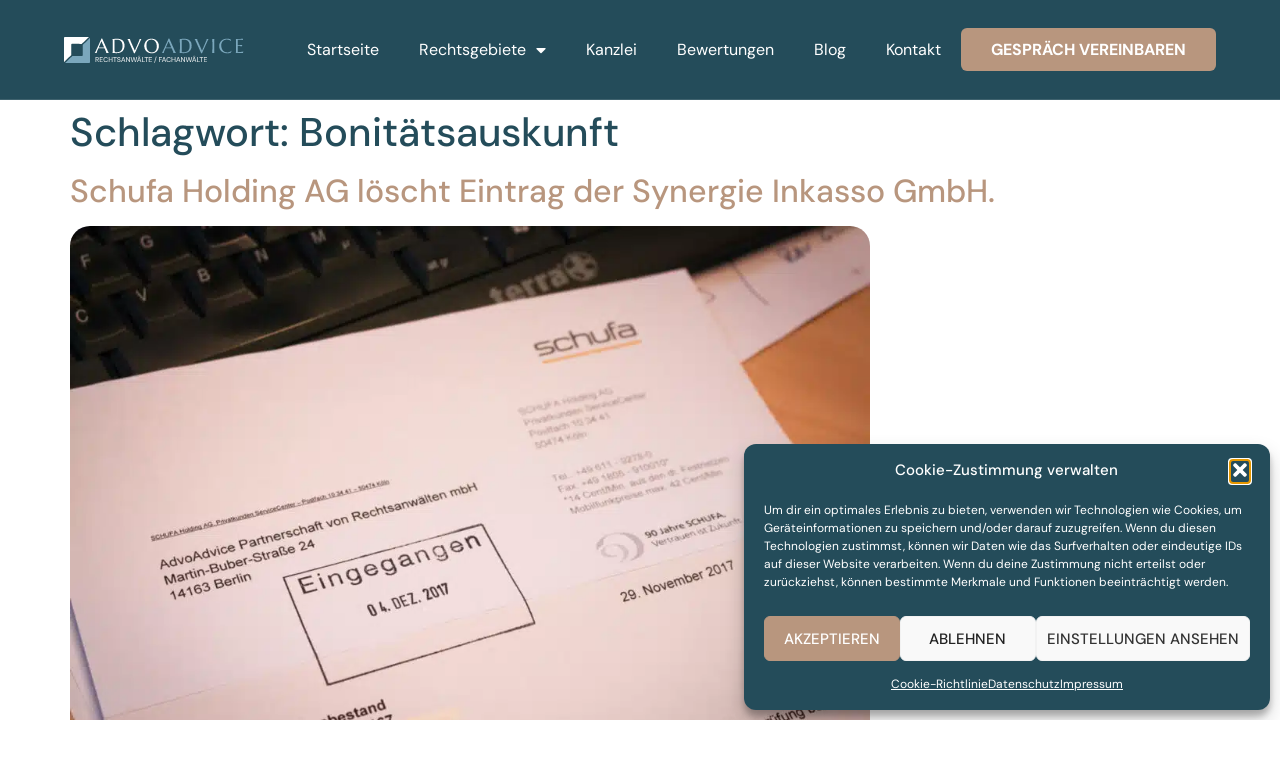

--- FILE ---
content_type: text/html; charset=UTF-8
request_url: https://advoadvice.de/blog/tag/bonitatsauskunft/
body_size: 32598
content:
<!doctype html>
<html lang="de">
<head>
	<meta charset="UTF-8">
	<meta name="viewport" content="width=device-width, initial-scale=1">
	<link rel="profile" href="https://gmpg.org/xfn/11">
	<title>Bonitätsauskunft &#8211; AdvoAdvice</title>
<link crossorigin data-rocket-preload as="font" href="https://advoadvice.de/wp-content/plugins/elementor/assets/lib/eicons/fonts/eicons.woff2?5.43.0" rel="preload">
<link crossorigin data-rocket-preload as="font" href="https://advoadvice.de/wp-content/uploads/omgf/elementor-gf-local-marcellus/marcellus-normal-latin-400.woff2?ver=1704386682" rel="preload">
<link crossorigin data-rocket-preload as="font" href="https://advoadvice.de/wp-content/uploads/omgf/elementor-gf-local-dmsans/dm-sans-normal-latin.woff2?ver=1704386682" rel="preload">
<link crossorigin data-rocket-preload as="font" href="https://advoadvice.de/wp-content/plugins/elementor/assets/lib/font-awesome/webfonts/fa-solid-900.woff2" rel="preload">
<link crossorigin data-rocket-preload as="font" href="https://advoadvice.de/wp-content/plugins/elementor/assets/lib/font-awesome/webfonts/fa-brands-400.woff2" rel="preload">
<style id="wpr-usedcss">img:is([sizes=auto i],[sizes^="auto," i]){contain-intrinsic-size:3000px 1500px}img.emoji{display:inline!important;border:none!important;box-shadow:none!important;height:1em!important;width:1em!important;margin:0 .07em!important;vertical-align:-.1em!important;background:0 0!important;padding:0!important}:where(.wp-block-button__link){border-radius:9999px;box-shadow:none;padding:calc(.667em + 2px) calc(1.333em + 2px);text-decoration:none}:root :where(.wp-block-button .wp-block-button__link.is-style-outline),:root :where(.wp-block-button.is-style-outline>.wp-block-button__link){border:2px solid;padding:.667em 1.333em}:root :where(.wp-block-button .wp-block-button__link.is-style-outline:not(.has-text-color)),:root :where(.wp-block-button.is-style-outline>.wp-block-button__link:not(.has-text-color)){color:currentColor}:root :where(.wp-block-button .wp-block-button__link.is-style-outline:not(.has-background)),:root :where(.wp-block-button.is-style-outline>.wp-block-button__link:not(.has-background)){background-color:initial;background-image:none}:where(.wp-block-calendar table:not(.has-background) th){background:#ddd}:where(.wp-block-columns){margin-bottom:1.75em}:where(.wp-block-columns.has-background){padding:1.25em 2.375em}:where(.wp-block-post-comments input[type=submit]){border:none}:where(.wp-block-cover-image:not(.has-text-color)),:where(.wp-block-cover:not(.has-text-color)){color:#fff}:where(.wp-block-cover-image.is-light:not(.has-text-color)),:where(.wp-block-cover.is-light:not(.has-text-color)){color:#000}:root :where(.wp-block-cover h1:not(.has-text-color)),:root :where(.wp-block-cover h2:not(.has-text-color)),:root :where(.wp-block-cover h3:not(.has-text-color)),:root :where(.wp-block-cover h4:not(.has-text-color)),:root :where(.wp-block-cover h5:not(.has-text-color)),:root :where(.wp-block-cover h6:not(.has-text-color)),:root :where(.wp-block-cover p:not(.has-text-color)){color:inherit}:where(.wp-block-file){margin-bottom:1.5em}:where(.wp-block-file__button){border-radius:2em;display:inline-block;padding:.5em 1em}:where(.wp-block-file__button):is(a):active,:where(.wp-block-file__button):is(a):focus,:where(.wp-block-file__button):is(a):hover,:where(.wp-block-file__button):is(a):visited{box-shadow:none;color:#fff;opacity:.85;text-decoration:none}:where(.wp-block-group.wp-block-group-is-layout-constrained){position:relative}:root :where(.wp-block-image.is-style-rounded img,.wp-block-image .is-style-rounded img){border-radius:9999px}:where(.wp-block-latest-comments:not([style*=line-height] .wp-block-latest-comments__comment)){line-height:1.1}:where(.wp-block-latest-comments:not([style*=line-height] .wp-block-latest-comments__comment-excerpt p)){line-height:1.8}:root :where(.wp-block-latest-posts.is-grid){padding:0}:root :where(.wp-block-latest-posts.wp-block-latest-posts__list){padding-left:0}ul{box-sizing:border-box}:root :where(.wp-block-list.has-background){padding:1.25em 2.375em}:where(.wp-block-navigation.has-background .wp-block-navigation-item a:not(.wp-element-button)),:where(.wp-block-navigation.has-background .wp-block-navigation-submenu a:not(.wp-element-button)){padding:.5em 1em}:where(.wp-block-navigation .wp-block-navigation__submenu-container .wp-block-navigation-item a:not(.wp-element-button)),:where(.wp-block-navigation .wp-block-navigation__submenu-container .wp-block-navigation-submenu a:not(.wp-element-button)),:where(.wp-block-navigation .wp-block-navigation__submenu-container .wp-block-navigation-submenu button.wp-block-navigation-item__content),:where(.wp-block-navigation .wp-block-navigation__submenu-container .wp-block-pages-list__item button.wp-block-navigation-item__content){padding:.5em 1em}:root :where(p.has-background){padding:1.25em 2.375em}:where(p.has-text-color:not(.has-link-color)) a{color:inherit}:where(.wp-block-post-comments-form) input:not([type=submit]),:where(.wp-block-post-comments-form) textarea{border:1px solid #949494;font-family:inherit;font-size:1em}:where(.wp-block-post-comments-form) input:where(:not([type=submit]):not([type=checkbox])),:where(.wp-block-post-comments-form) textarea{padding:calc(.667em + 2px)}:where(.wp-block-post-excerpt){box-sizing:border-box;margin-bottom:var(--wp--style--block-gap);margin-top:var(--wp--style--block-gap)}:where(.wp-block-preformatted.has-background){padding:1.25em 2.375em}:where(.wp-block-search__button){border:1px solid #ccc;padding:6px 10px}:where(.wp-block-search__input){font-family:inherit;font-size:inherit;font-style:inherit;font-weight:inherit;letter-spacing:inherit;line-height:inherit;text-transform:inherit}:where(.wp-block-search__button-inside .wp-block-search__inside-wrapper){border:1px solid #949494;box-sizing:border-box;padding:4px}:where(.wp-block-search__button-inside .wp-block-search__inside-wrapper) .wp-block-search__input{border:none;border-radius:0;padding:0 4px}:where(.wp-block-search__button-inside .wp-block-search__inside-wrapper) .wp-block-search__input:focus{outline:0}:where(.wp-block-search__button-inside .wp-block-search__inside-wrapper) :where(.wp-block-search__button){padding:4px 8px}:root :where(.wp-block-separator.is-style-dots){height:auto;line-height:1;text-align:center}:root :where(.wp-block-separator.is-style-dots):before{color:currentColor;content:"···";font-family:serif;font-size:1.5em;letter-spacing:2em;padding-left:2em}:root :where(.wp-block-site-logo.is-style-rounded){border-radius:9999px}:where(.wp-block-social-links:not(.is-style-logos-only)) .wp-social-link{background-color:#f0f0f0;color:#444}:where(.wp-block-social-links:not(.is-style-logos-only)) .wp-social-link-amazon{background-color:#f90;color:#fff}:where(.wp-block-social-links:not(.is-style-logos-only)) .wp-social-link-bandcamp{background-color:#1ea0c3;color:#fff}:where(.wp-block-social-links:not(.is-style-logos-only)) .wp-social-link-behance{background-color:#0757fe;color:#fff}:where(.wp-block-social-links:not(.is-style-logos-only)) .wp-social-link-bluesky{background-color:#0a7aff;color:#fff}:where(.wp-block-social-links:not(.is-style-logos-only)) .wp-social-link-codepen{background-color:#1e1f26;color:#fff}:where(.wp-block-social-links:not(.is-style-logos-only)) .wp-social-link-deviantart{background-color:#02e49b;color:#fff}:where(.wp-block-social-links:not(.is-style-logos-only)) .wp-social-link-dribbble{background-color:#e94c89;color:#fff}:where(.wp-block-social-links:not(.is-style-logos-only)) .wp-social-link-dropbox{background-color:#4280ff;color:#fff}:where(.wp-block-social-links:not(.is-style-logos-only)) .wp-social-link-etsy{background-color:#f45800;color:#fff}:where(.wp-block-social-links:not(.is-style-logos-only)) .wp-social-link-facebook{background-color:#0866ff;color:#fff}:where(.wp-block-social-links:not(.is-style-logos-only)) .wp-social-link-fivehundredpx{background-color:#000;color:#fff}:where(.wp-block-social-links:not(.is-style-logos-only)) .wp-social-link-flickr{background-color:#0461dd;color:#fff}:where(.wp-block-social-links:not(.is-style-logos-only)) .wp-social-link-foursquare{background-color:#e65678;color:#fff}:where(.wp-block-social-links:not(.is-style-logos-only)) .wp-social-link-github{background-color:#24292d;color:#fff}:where(.wp-block-social-links:not(.is-style-logos-only)) .wp-social-link-goodreads{background-color:#eceadd;color:#382110}:where(.wp-block-social-links:not(.is-style-logos-only)) .wp-social-link-google{background-color:#ea4434;color:#fff}:where(.wp-block-social-links:not(.is-style-logos-only)) .wp-social-link-gravatar{background-color:#1d4fc4;color:#fff}:where(.wp-block-social-links:not(.is-style-logos-only)) .wp-social-link-instagram{background-color:#f00075;color:#fff}:where(.wp-block-social-links:not(.is-style-logos-only)) .wp-social-link-lastfm{background-color:#e21b24;color:#fff}:where(.wp-block-social-links:not(.is-style-logos-only)) .wp-social-link-linkedin{background-color:#0d66c2;color:#fff}:where(.wp-block-social-links:not(.is-style-logos-only)) .wp-social-link-mastodon{background-color:#3288d4;color:#fff}:where(.wp-block-social-links:not(.is-style-logos-only)) .wp-social-link-medium{background-color:#000;color:#fff}:where(.wp-block-social-links:not(.is-style-logos-only)) .wp-social-link-meetup{background-color:#f6405f;color:#fff}:where(.wp-block-social-links:not(.is-style-logos-only)) .wp-social-link-patreon{background-color:#000;color:#fff}:where(.wp-block-social-links:not(.is-style-logos-only)) .wp-social-link-pinterest{background-color:#e60122;color:#fff}:where(.wp-block-social-links:not(.is-style-logos-only)) .wp-social-link-pocket{background-color:#ef4155;color:#fff}:where(.wp-block-social-links:not(.is-style-logos-only)) .wp-social-link-reddit{background-color:#ff4500;color:#fff}:where(.wp-block-social-links:not(.is-style-logos-only)) .wp-social-link-skype{background-color:#0478d7;color:#fff}:where(.wp-block-social-links:not(.is-style-logos-only)) .wp-social-link-snapchat{background-color:#fefc00;color:#fff;stroke:#000}:where(.wp-block-social-links:not(.is-style-logos-only)) .wp-social-link-soundcloud{background-color:#ff5600;color:#fff}:where(.wp-block-social-links:not(.is-style-logos-only)) .wp-social-link-spotify{background-color:#1bd760;color:#fff}:where(.wp-block-social-links:not(.is-style-logos-only)) .wp-social-link-telegram{background-color:#2aabee;color:#fff}:where(.wp-block-social-links:not(.is-style-logos-only)) .wp-social-link-threads{background-color:#000;color:#fff}:where(.wp-block-social-links:not(.is-style-logos-only)) .wp-social-link-tiktok{background-color:#000;color:#fff}:where(.wp-block-social-links:not(.is-style-logos-only)) .wp-social-link-tumblr{background-color:#011835;color:#fff}:where(.wp-block-social-links:not(.is-style-logos-only)) .wp-social-link-twitch{background-color:#6440a4;color:#fff}:where(.wp-block-social-links:not(.is-style-logos-only)) .wp-social-link-twitter{background-color:#1da1f2;color:#fff}:where(.wp-block-social-links:not(.is-style-logos-only)) .wp-social-link-vimeo{background-color:#1eb7ea;color:#fff}:where(.wp-block-social-links:not(.is-style-logos-only)) .wp-social-link-vk{background-color:#4680c2;color:#fff}:where(.wp-block-social-links:not(.is-style-logos-only)) .wp-social-link-wordpress{background-color:#3499cd;color:#fff}:where(.wp-block-social-links:not(.is-style-logos-only)) .wp-social-link-whatsapp{background-color:#25d366;color:#fff}:where(.wp-block-social-links:not(.is-style-logos-only)) .wp-social-link-x{background-color:#000;color:#fff}:where(.wp-block-social-links:not(.is-style-logos-only)) .wp-social-link-yelp{background-color:#d32422;color:#fff}:where(.wp-block-social-links:not(.is-style-logos-only)) .wp-social-link-youtube{background-color:red;color:#fff}:where(.wp-block-social-links.is-style-logos-only) .wp-social-link{background:0 0}:where(.wp-block-social-links.is-style-logos-only) .wp-social-link svg{height:1.25em;width:1.25em}:where(.wp-block-social-links.is-style-logos-only) .wp-social-link-amazon{color:#f90}:where(.wp-block-social-links.is-style-logos-only) .wp-social-link-bandcamp{color:#1ea0c3}:where(.wp-block-social-links.is-style-logos-only) .wp-social-link-behance{color:#0757fe}:where(.wp-block-social-links.is-style-logos-only) .wp-social-link-bluesky{color:#0a7aff}:where(.wp-block-social-links.is-style-logos-only) .wp-social-link-codepen{color:#1e1f26}:where(.wp-block-social-links.is-style-logos-only) .wp-social-link-deviantart{color:#02e49b}:where(.wp-block-social-links.is-style-logos-only) .wp-social-link-dribbble{color:#e94c89}:where(.wp-block-social-links.is-style-logos-only) .wp-social-link-dropbox{color:#4280ff}:where(.wp-block-social-links.is-style-logos-only) .wp-social-link-etsy{color:#f45800}:where(.wp-block-social-links.is-style-logos-only) .wp-social-link-facebook{color:#0866ff}:where(.wp-block-social-links.is-style-logos-only) .wp-social-link-fivehundredpx{color:#000}:where(.wp-block-social-links.is-style-logos-only) .wp-social-link-flickr{color:#0461dd}:where(.wp-block-social-links.is-style-logos-only) .wp-social-link-foursquare{color:#e65678}:where(.wp-block-social-links.is-style-logos-only) .wp-social-link-github{color:#24292d}:where(.wp-block-social-links.is-style-logos-only) .wp-social-link-goodreads{color:#382110}:where(.wp-block-social-links.is-style-logos-only) .wp-social-link-google{color:#ea4434}:where(.wp-block-social-links.is-style-logos-only) .wp-social-link-gravatar{color:#1d4fc4}:where(.wp-block-social-links.is-style-logos-only) .wp-social-link-instagram{color:#f00075}:where(.wp-block-social-links.is-style-logos-only) .wp-social-link-lastfm{color:#e21b24}:where(.wp-block-social-links.is-style-logos-only) .wp-social-link-linkedin{color:#0d66c2}:where(.wp-block-social-links.is-style-logos-only) .wp-social-link-mastodon{color:#3288d4}:where(.wp-block-social-links.is-style-logos-only) .wp-social-link-medium{color:#000}:where(.wp-block-social-links.is-style-logos-only) .wp-social-link-meetup{color:#f6405f}:where(.wp-block-social-links.is-style-logos-only) .wp-social-link-patreon{color:#000}:where(.wp-block-social-links.is-style-logos-only) .wp-social-link-pinterest{color:#e60122}:where(.wp-block-social-links.is-style-logos-only) .wp-social-link-pocket{color:#ef4155}:where(.wp-block-social-links.is-style-logos-only) .wp-social-link-reddit{color:#ff4500}:where(.wp-block-social-links.is-style-logos-only) .wp-social-link-skype{color:#0478d7}:where(.wp-block-social-links.is-style-logos-only) .wp-social-link-snapchat{color:#fff;stroke:#000}:where(.wp-block-social-links.is-style-logos-only) .wp-social-link-soundcloud{color:#ff5600}:where(.wp-block-social-links.is-style-logos-only) .wp-social-link-spotify{color:#1bd760}:where(.wp-block-social-links.is-style-logos-only) .wp-social-link-telegram{color:#2aabee}:where(.wp-block-social-links.is-style-logos-only) .wp-social-link-threads{color:#000}:where(.wp-block-social-links.is-style-logos-only) .wp-social-link-tiktok{color:#000}:where(.wp-block-social-links.is-style-logos-only) .wp-social-link-tumblr{color:#011835}:where(.wp-block-social-links.is-style-logos-only) .wp-social-link-twitch{color:#6440a4}:where(.wp-block-social-links.is-style-logos-only) .wp-social-link-twitter{color:#1da1f2}:where(.wp-block-social-links.is-style-logos-only) .wp-social-link-vimeo{color:#1eb7ea}:where(.wp-block-social-links.is-style-logos-only) .wp-social-link-vk{color:#4680c2}:where(.wp-block-social-links.is-style-logos-only) .wp-social-link-whatsapp{color:#25d366}:where(.wp-block-social-links.is-style-logos-only) .wp-social-link-wordpress{color:#3499cd}:where(.wp-block-social-links.is-style-logos-only) .wp-social-link-x{color:#000}:where(.wp-block-social-links.is-style-logos-only) .wp-social-link-yelp{color:#d32422}:where(.wp-block-social-links.is-style-logos-only) .wp-social-link-youtube{color:red}:root :where(.wp-block-social-links .wp-social-link a){padding:.25em}:root :where(.wp-block-social-links.is-style-logos-only .wp-social-link a){padding:0}:root :where(.wp-block-social-links.is-style-pill-shape .wp-social-link a){padding-left:.66667em;padding-right:.66667em}:root :where(.wp-block-tag-cloud.is-style-outline){display:flex;flex-wrap:wrap;gap:1ch}:root :where(.wp-block-tag-cloud.is-style-outline a){border:1px solid;font-size:unset!important;margin-right:0;padding:1ch 2ch;text-decoration:none!important}:root :where(.wp-block-table-of-contents){box-sizing:border-box}:where(.wp-block-term-description){box-sizing:border-box;margin-bottom:var(--wp--style--block-gap);margin-top:var(--wp--style--block-gap)}:where(pre.wp-block-verse){font-family:inherit}:root{--wp--preset--font-size--normal:16px;--wp--preset--font-size--huge:42px}.screen-reader-text{border:0;clip:rect(1px,1px,1px,1px);clip-path:inset(50%);height:1px;margin:-1px;overflow:hidden;padding:0;position:absolute;width:1px;word-wrap:normal!important}.screen-reader-text:focus{background-color:#ddd;clip:auto!important;clip-path:none;color:#444;display:block;font-size:1em;height:auto;left:5px;line-height:normal;padding:15px 23px 14px;text-decoration:none;top:5px;width:auto;z-index:100000}html :where(.has-border-color){border-style:solid}html :where([style*=border-top-color]){border-top-style:solid}html :where([style*=border-right-color]){border-right-style:solid}html :where([style*=border-bottom-color]){border-bottom-style:solid}html :where([style*=border-left-color]){border-left-style:solid}html :where([style*=border-width]){border-style:solid}html :where([style*=border-top-width]){border-top-style:solid}html :where([style*=border-right-width]){border-right-style:solid}html :where([style*=border-bottom-width]){border-bottom-style:solid}html :where([style*=border-left-width]){border-left-style:solid}html :where(img[class*=wp-image-]){height:auto;max-width:100%}:where(figure){margin:0 0 1em}html :where(.is-position-sticky){--wp-admin--admin-bar--position-offset:var(--wp-admin--admin-bar--height,0px)}@media screen and (max-width:600px){html :where(.is-position-sticky){--wp-admin--admin-bar--position-offset:0px}}:root{--wp--preset--aspect-ratio--square:1;--wp--preset--aspect-ratio--4-3:4/3;--wp--preset--aspect-ratio--3-4:3/4;--wp--preset--aspect-ratio--3-2:3/2;--wp--preset--aspect-ratio--2-3:2/3;--wp--preset--aspect-ratio--16-9:16/9;--wp--preset--aspect-ratio--9-16:9/16;--wp--preset--color--black:#000000;--wp--preset--color--cyan-bluish-gray:#abb8c3;--wp--preset--color--white:#ffffff;--wp--preset--color--pale-pink:#f78da7;--wp--preset--color--vivid-red:#cf2e2e;--wp--preset--color--luminous-vivid-orange:#ff6900;--wp--preset--color--luminous-vivid-amber:#fcb900;--wp--preset--color--light-green-cyan:#7bdcb5;--wp--preset--color--vivid-green-cyan:#00d084;--wp--preset--color--pale-cyan-blue:#8ed1fc;--wp--preset--color--vivid-cyan-blue:#0693e3;--wp--preset--color--vivid-purple:#9b51e0;--wp--preset--gradient--vivid-cyan-blue-to-vivid-purple:linear-gradient(135deg,rgba(6, 147, 227, 1) 0%,rgb(155, 81, 224) 100%);--wp--preset--gradient--light-green-cyan-to-vivid-green-cyan:linear-gradient(135deg,rgb(122, 220, 180) 0%,rgb(0, 208, 130) 100%);--wp--preset--gradient--luminous-vivid-amber-to-luminous-vivid-orange:linear-gradient(135deg,rgba(252, 185, 0, 1) 0%,rgba(255, 105, 0, 1) 100%);--wp--preset--gradient--luminous-vivid-orange-to-vivid-red:linear-gradient(135deg,rgba(255, 105, 0, 1) 0%,rgb(207, 46, 46) 100%);--wp--preset--gradient--very-light-gray-to-cyan-bluish-gray:linear-gradient(135deg,rgb(238, 238, 238) 0%,rgb(169, 184, 195) 100%);--wp--preset--gradient--cool-to-warm-spectrum:linear-gradient(135deg,rgb(74, 234, 220) 0%,rgb(151, 120, 209) 20%,rgb(207, 42, 186) 40%,rgb(238, 44, 130) 60%,rgb(251, 105, 98) 80%,rgb(254, 248, 76) 100%);--wp--preset--gradient--blush-light-purple:linear-gradient(135deg,rgb(255, 206, 236) 0%,rgb(152, 150, 240) 100%);--wp--preset--gradient--blush-bordeaux:linear-gradient(135deg,rgb(254, 205, 165) 0%,rgb(254, 45, 45) 50%,rgb(107, 0, 62) 100%);--wp--preset--gradient--luminous-dusk:linear-gradient(135deg,rgb(255, 203, 112) 0%,rgb(199, 81, 192) 50%,rgb(65, 88, 208) 100%);--wp--preset--gradient--pale-ocean:linear-gradient(135deg,rgb(255, 245, 203) 0%,rgb(182, 227, 212) 50%,rgb(51, 167, 181) 100%);--wp--preset--gradient--electric-grass:linear-gradient(135deg,rgb(202, 248, 128) 0%,rgb(113, 206, 126) 100%);--wp--preset--gradient--midnight:linear-gradient(135deg,rgb(2, 3, 129) 0%,rgb(40, 116, 252) 100%);--wp--preset--font-size--small:13px;--wp--preset--font-size--medium:20px;--wp--preset--font-size--large:36px;--wp--preset--font-size--x-large:42px;--wp--preset--spacing--20:0.44rem;--wp--preset--spacing--30:0.67rem;--wp--preset--spacing--40:1rem;--wp--preset--spacing--50:1.5rem;--wp--preset--spacing--60:2.25rem;--wp--preset--spacing--70:3.38rem;--wp--preset--spacing--80:5.06rem;--wp--preset--shadow--natural:6px 6px 9px rgba(0, 0, 0, .2);--wp--preset--shadow--deep:12px 12px 50px rgba(0, 0, 0, .4);--wp--preset--shadow--sharp:6px 6px 0px rgba(0, 0, 0, .2);--wp--preset--shadow--outlined:6px 6px 0px -3px rgba(255, 255, 255, 1),6px 6px rgba(0, 0, 0, 1);--wp--preset--shadow--crisp:6px 6px 0px rgba(0, 0, 0, 1)}:where(.is-layout-flex){gap:.5em}:where(.is-layout-grid){gap:.5em}:where(.wp-block-post-template.is-layout-flex){gap:1.25em}:where(.wp-block-post-template.is-layout-grid){gap:1.25em}:where(.wp-block-columns.is-layout-flex){gap:2em}:where(.wp-block-columns.is-layout-grid){gap:2em}:root :where(.wp-block-pullquote){font-size:1.5em;line-height:1.6}.cmplz-blocked-content-notice{display:none}.cmplz-optin .cmplz-blocked-content-container .cmplz-blocked-content-notice,.cmplz-optin .cmplz-wp-video .cmplz-blocked-content-notice{display:block}.cmplz-blocked-content-container,.cmplz-wp-video{animation-name:cmplz-fadein;animation-duration:.6s;background:#fff;border:0;border-radius:3px;box-shadow:0 0 1px 0 rgba(0,0,0,.5),0 1px 10px 0 rgba(0,0,0,.15);display:flex;justify-content:center;align-items:center;background-repeat:no-repeat!important;background-size:cover!important;height:inherit;position:relative}.cmplz-blocked-content-container iframe,.cmplz-wp-video iframe{visibility:hidden;max-height:100%;border:0!important}.cmplz-blocked-content-container .cmplz-blocked-content-notice,.cmplz-wp-video .cmplz-blocked-content-notice{white-space:normal;text-transform:initial;position:absolute!important;width:100%;top:50%;left:50%;transform:translate(-50%,-50%);max-width:300px;font-size:14px;padding:10px;background-color:rgba(0,0,0,.5);color:#fff;text-align:center;z-index:98;line-height:23px}.cmplz-blocked-content-container .cmplz-blocked-content-notice .cmplz-links,.cmplz-wp-video .cmplz-blocked-content-notice .cmplz-links{display:block;margin-bottom:10px}.cmplz-blocked-content-container .cmplz-blocked-content-notice .cmplz-links a,.cmplz-wp-video .cmplz-blocked-content-notice .cmplz-links a{color:#fff}.cmplz-blocked-content-container div div{display:none}.cmplz-wp-video .cmplz-placeholder-element{width:100%;height:inherit}@keyframes cmplz-fadein{from{opacity:0}to{opacity:1}}html{line-height:1.15;-webkit-text-size-adjust:100%}*,:after,:before{box-sizing:border-box}body{margin:0;font-family:-apple-system,BlinkMacSystemFont,'Segoe UI',Roboto,'Helvetica Neue',Arial,'Noto Sans',sans-serif,'Apple Color Emoji','Segoe UI Emoji','Segoe UI Symbol','Noto Color Emoji';font-size:1rem;font-weight:400;line-height:1.5;color:#333;background-color:#fff;-webkit-font-smoothing:antialiased;-moz-osx-font-smoothing:grayscale}h1,h2{-webkit-margin-before:.5rem;margin-block-start:.5rem;-webkit-margin-after:1rem;margin-block-end:1rem;font-family:inherit;font-weight:500;line-height:1.2;color:inherit}h1{font-size:2.5rem}h2{font-size:2rem}p{-webkit-margin-before:0;margin-block-start:0;-webkit-margin-after:.9rem;margin-block-end:.9rem}a{background-color:transparent;text-decoration:none;color:#c36}a:active,a:hover{color:#336}a:not([href]):not([tabindex]),a:not([href]):not([tabindex]):focus,a:not([href]):not([tabindex]):hover{color:inherit;text-decoration:none}a:not([href]):not([tabindex]):focus{outline:0}sub{font-size:75%;line-height:0;position:relative;vertical-align:baseline}sub{bottom:-.25em}img{border-style:none;height:auto;max-width:100%}details{display:block}summary{display:list-item}[hidden],template{display:none}@media print{*,:after,:before{background:0 0!important;color:#000!important;box-shadow:none!important;text-shadow:none!important}a,a:visited{text-decoration:underline}a[href]:after{content:" (" attr(href) ")"}a[href^="#"]:after{content:""}img,tr{-moz-column-break-inside:avoid;break-inside:avoid}h2,p{orphans:3;widows:3}h2{-moz-column-break-after:avoid;break-after:avoid}}label{display:inline-block;line-height:1;vertical-align:middle}button,input,optgroup,select,textarea{font-family:inherit;font-size:1rem;line-height:1.5;margin:0}input[type=email],input[type=number],input[type=search],input[type=text],input[type=url],select,textarea{width:100%;border:1px solid #666;border-radius:3px;padding:.5rem 1rem;transition:all .3s}input[type=email]:focus,input[type=number]:focus,input[type=search]:focus,input[type=text]:focus,input[type=url]:focus,select:focus,textarea:focus{border-color:#333}button,input{overflow:visible}button,select{text-transform:none}[type=button],[type=submit],button{width:auto;-webkit-appearance:button}[type=button]::-moz-focus-inner,[type=submit]::-moz-focus-inner,button::-moz-focus-inner{border-style:none;padding:0}[type=button]:-moz-focusring,[type=submit]:-moz-focusring,button:-moz-focusring{outline:ButtonText dotted 1px}[type=button],[type=submit],button{display:inline-block;font-weight:400;color:#c36;text-align:center;white-space:nowrap;-webkit-user-select:none;-moz-user-select:none;user-select:none;background-color:transparent;border:1px solid #c36;padding:.5rem 1rem;font-size:1rem;border-radius:3px;transition:all .3s}[type=button]:focus,[type=submit]:focus,button:focus{outline:-webkit-focus-ring-color auto 5px}[type=button]:focus,[type=button]:hover,[type=submit]:focus,[type=submit]:hover,button:focus,button:hover{color:#fff;background-color:#c36;text-decoration:none}[type=button]:not(:disabled),[type=submit]:not(:disabled),button:not(:disabled){cursor:pointer}fieldset{padding:.35em .75em .625em}legend{box-sizing:border-box;color:inherit;display:table;max-width:100%;padding:0;white-space:normal}progress{vertical-align:baseline}textarea{overflow:auto;resize:vertical}[type=checkbox],[type=radio]{box-sizing:border-box;padding:0}[type=number]::-webkit-inner-spin-button,[type=number]::-webkit-outer-spin-button{height:auto}[type=search]{-webkit-appearance:textfield;outline-offset:-2px}[type=search]::-webkit-search-decoration{-webkit-appearance:none}::-webkit-file-upload-button{-webkit-appearance:button;font:inherit}select{display:block}table{background-color:transparent;width:100%;-webkit-margin-after:15px;margin-block-end:15px;font-size:.9em;border-spacing:0;border-collapse:collapse}table tbody+tbody{-webkit-border-before:2px solid hsla(0,0%,50.2%,.5019607843);border-block-start:2px solid hsla(0,0%,50.2%,.5019607843)}li,ul{-webkit-margin-before:0;margin-block-start:0;-webkit-margin-after:0;margin-block-end:0;border:0;outline:0;font-size:100%;vertical-align:baseline;background:0 0}.page-content a{text-decoration:underline}.sticky{position:relative;display:block}.hide{display:none!important}.screen-reader-text{clip:rect(1px,1px,1px,1px);height:1px;overflow:hidden;position:absolute!important;width:1px;word-wrap:normal!important}.screen-reader-text:focus{background-color:#eee;clip:auto!important;-webkit-clip-path:none;clip-path:none;color:#333;display:block;font-size:1rem;height:auto;left:5px;line-height:normal;padding:15px 23px 14px;text-decoration:none;top:5px;width:auto;z-index:100000}.site-header{display:flex;flex-wrap:wrap;justify-content:space-between;-webkit-padding-before:1rem;padding-block-start:1rem;-webkit-padding-after:1rem;padding-block-end:1rem;position:relative}.post .entry-title a{text-decoration:none}.post .wp-post-image{width:100%;max-height:500px;-o-object-fit:cover;object-fit:cover}@media (max-width:991px){.post .wp-post-image{max-height:400px}}.site-navigation-toggle-holder{display:flex;align-items:center;justify-content:flex-end;flex-grow:1;max-width:20%;padding:8px 15px}.site-navigation-toggle-holder .site-navigation-toggle{display:flex;align-items:center;justify-content:center;font-size:22px;padding:.25em;cursor:pointer;border:0 solid;border-radius:3px;background-color:rgba(0,0,0,.05);color:#494c4f}.site-navigation-toggle-holder.elementor-active .site-navigation-toggle i:before{content:"\e87f"}.site-navigation-dropdown{-webkit-margin-before:10px;margin-block-start:10px;transition:max-height .3s,transform .3s;transform-origin:top;position:absolute;bottom:0;left:0;z-index:10000;width:100%}.site-navigation-toggle-holder:not(.elementor-active)+.site-navigation-dropdown{transform:scaleY(0);max-height:0}.site-navigation-toggle-holder.elementor-active+.site-navigation-dropdown{transform:scaleY(1);max-height:100vh}.site-navigation-dropdown ul{padding:0}.site-navigation-dropdown ul.menu{position:absolute;width:100%;padding:0;margin:0;background:#fff}.site-navigation-dropdown ul.menu li{display:block;width:100%;position:relative}.site-navigation-dropdown ul.menu li a{display:block;padding:20px;background:#fff;color:#55595c;box-shadow:inset 0 -1px 0 rgba(0,0,0,.1019607843)}.site-navigation-dropdown ul.menu>li li{transition:max-height .3s,transform .3s;transform-origin:top;transform:scaleY(0);max-height:0}.site-navigation-dropdown ul.menu li.elementor-active>ul>li{transform:scaleY(1);max-height:100vh}.page-header .entry-title,.site-header:not(.dynamic-header),body:not([class*=elementor-page-]) .site-main{-webkit-margin-start:auto;margin-inline-start:auto;-webkit-margin-end:auto;margin-inline-end:auto;width:100%}@media (max-width:575px){.post .wp-post-image{max-height:300px}.page-header .entry-title,.site-header:not(.dynamic-header),body:not([class*=elementor-page-]) .site-main{-webkit-padding-start:10px;padding-inline-start:10px;-webkit-padding-end:10px;padding-inline-end:10px}}@media (min-width:576px){.page-header .entry-title,.site-header:not(.dynamic-header),body:not([class*=elementor-page-]) .site-main{max-width:500px}}@media (min-width:768px){.page-header .entry-title,.site-header:not(.dynamic-header),body:not([class*=elementor-page-]) .site-main{max-width:600px}}@media (min-width:992px){.page-header .entry-title,.site-header:not(.dynamic-header),body:not([class*=elementor-page-]) .site-main{max-width:800px}}@media (min-width:1200px){.page-header .entry-title,.site-header:not(.dynamic-header),body:not([class*=elementor-page-]) .site-main{max-width:1140px}}.site-header+.elementor{min-height:calc(100vh - 320px)}.elementor-screen-only,.screen-reader-text,.screen-reader-text span{height:1px;margin:-1px;overflow:hidden;padding:0;position:absolute;top:-10000em;width:1px;clip:rect(0,0,0,0);border:0}.elementor *,.elementor :after,.elementor :before{box-sizing:border-box}.elementor a{box-shadow:none;text-decoration:none}.elementor img{border:none;border-radius:0;box-shadow:none;height:auto;max-width:100%}.elementor iframe,.elementor object,.elementor video{border:none;line-height:1;margin:0;max-width:100%;width:100%}.elementor-widget-wrap .elementor-element.elementor-widget__width-auto,.elementor-widget-wrap .elementor-element.elementor-widget__width-initial{max-width:100%}.elementor-element{--flex-direction:initial;--flex-wrap:initial;--justify-content:initial;--align-items:initial;--align-content:initial;--gap:initial;--flex-basis:initial;--flex-grow:initial;--flex-shrink:initial;--order:initial;--align-self:initial;align-self:var(--align-self);flex-basis:var(--flex-basis);flex-grow:var(--flex-grow);flex-shrink:var(--flex-shrink);order:var(--order)}.elementor-element:where(.e-con-full,.elementor-widget){align-content:var(--align-content);align-items:var(--align-items);flex-direction:var(--flex-direction);flex-wrap:var(--flex-wrap);gap:var(--row-gap) var(--column-gap);justify-content:var(--justify-content)}.elementor-invisible{visibility:hidden}.elementor-align-center{text-align:center}.elementor-align-left{text-align:left}.elementor-align-center .elementor-button,.elementor-align-left .elementor-button{width:auto}@media (max-width:1024px){.elementor-tablet-align-center{text-align:center}.elementor-tablet-align-center .elementor-button{width:auto}}:root{--page-title-display:block}.elementor-widget-wrap{align-content:flex-start;flex-wrap:wrap;position:relative;width:100%}.elementor:not(.elementor-bc-flex-widget) .elementor-widget-wrap{display:flex}.elementor-widget-wrap>.elementor-element{width:100%}.elementor-widget-wrap.e-swiper-container{width:calc(100% - (var(--e-column-margin-left,0px) + var(--e-column-margin-right,0px)))}.elementor-widget{position:relative}.elementor-widget:not(:last-child){margin-bottom:var(--kit-widget-spacing,20px)}.elementor-widget:not(:last-child).elementor-widget__width-auto,.elementor-widget:not(:last-child).elementor-widget__width-initial{margin-bottom:0}.elementor-grid{display:grid;grid-column-gap:var(--grid-column-gap);grid-row-gap:var(--grid-row-gap)}.elementor-grid .elementor-grid-item{min-width:0}.elementor-grid-0 .elementor-grid{display:inline-block;margin-bottom:calc(-1 * var(--grid-row-gap));width:100%;word-spacing:var(--grid-column-gap)}.elementor-grid-0 .elementor-grid .elementor-grid-item{display:inline-block;margin-bottom:var(--grid-row-gap);word-break:break-word}@media (min-width:1025px){#elementor-device-mode:after{content:"desktop"}}@media (min-width:-1){#elementor-device-mode:after{content:"widescreen"}}@media (max-width:-1){#elementor-device-mode:after{content:"laptop";content:"tablet_extra"}}@media (max-width:1024px){#elementor-device-mode:after{content:"tablet"}}@media (max-width:-1){#elementor-device-mode:after{content:"mobile_extra"}}@media (prefers-reduced-motion:no-preference){html{scroll-behavior:smooth}}.e-con{--border-radius:0;--border-top-width:0px;--border-right-width:0px;--border-bottom-width:0px;--border-left-width:0px;--border-style:initial;--border-color:initial;--container-widget-width:100%;--container-widget-height:initial;--container-widget-flex-grow:0;--container-widget-align-self:initial;--content-width:min(100%,var(--container-max-width,1140px));--width:100%;--min-height:initial;--height:auto;--text-align:initial;--margin-top:0px;--margin-right:0px;--margin-bottom:0px;--margin-left:0px;--padding-top:var(--container-default-padding-top,10px);--padding-right:var(--container-default-padding-right,10px);--padding-bottom:var(--container-default-padding-bottom,10px);--padding-left:var(--container-default-padding-left,10px);--position:relative;--z-index:revert;--overflow:visible;--gap:var(--widgets-spacing,20px);--row-gap:var(--widgets-spacing-row,20px);--column-gap:var(--widgets-spacing-column,20px);--overlay-mix-blend-mode:initial;--overlay-opacity:1;--overlay-transition:0.3s;--e-con-grid-template-columns:repeat(3,1fr);--e-con-grid-template-rows:repeat(2,1fr);border-radius:var(--border-radius);height:var(--height);min-height:var(--min-height);min-width:0;overflow:var(--overflow);position:var(--position);width:var(--width);z-index:var(--z-index);--flex-wrap-mobile:wrap;margin-block-end:var(--margin-block-end);margin-block-start:var(--margin-block-start);margin-inline-end:var(--margin-inline-end);margin-inline-start:var(--margin-inline-start);padding-inline-end:var(--padding-inline-end);padding-inline-start:var(--padding-inline-start)}.e-con:where(:not(.e-div-block-base)){transition:background var(--background-transition,.3s),border var(--border-transition,.3s),box-shadow var(--border-transition,.3s),transform var(--e-con-transform-transition-duration,.4s)}.e-con{--margin-block-start:var(--margin-top);--margin-block-end:var(--margin-bottom);--margin-inline-start:var(--margin-left);--margin-inline-end:var(--margin-right);--padding-inline-start:var(--padding-left);--padding-inline-end:var(--padding-right);--padding-block-start:var(--padding-top);--padding-block-end:var(--padding-bottom);--border-block-start-width:var(--border-top-width);--border-block-end-width:var(--border-bottom-width);--border-inline-start-width:var(--border-left-width);--border-inline-end-width:var(--border-right-width)}body.rtl .e-con{--padding-inline-start:var(--padding-right);--padding-inline-end:var(--padding-left);--margin-inline-start:var(--margin-right);--margin-inline-end:var(--margin-left);--border-inline-start-width:var(--border-right-width);--border-inline-end-width:var(--border-left-width)}.e-con.e-flex{--flex-direction:column;--flex-basis:auto;--flex-grow:0;--flex-shrink:1;flex:var(--flex-grow) var(--flex-shrink) var(--flex-basis)}.e-con-full,.e-con>.e-con-inner{padding-block-end:var(--padding-block-end);padding-block-start:var(--padding-block-start);text-align:var(--text-align)}.e-con-full.e-flex,.e-con.e-flex>.e-con-inner{flex-direction:var(--flex-direction)}.e-con,.e-con>.e-con-inner{display:var(--display)}.e-con-boxed.e-flex{align-content:normal;align-items:normal;flex-direction:column;flex-wrap:nowrap;justify-content:normal}.e-con-boxed{gap:initial;text-align:initial}.e-con.e-flex>.e-con-inner{align-content:var(--align-content);align-items:var(--align-items);align-self:auto;flex-basis:auto;flex-grow:1;flex-shrink:1;flex-wrap:var(--flex-wrap);justify-content:var(--justify-content)}.e-con>.e-con-inner{gap:var(--row-gap) var(--column-gap);height:100%;margin:0 auto;max-width:var(--content-width);padding-inline-end:0;padding-inline-start:0;width:100%}:is(.elementor-section-wrap,[data-elementor-id])>.e-con{--margin-left:auto;--margin-right:auto;max-width:min(100%,var(--width))}.e-con .elementor-widget.elementor-widget{margin-block-end:0}.e-con:before,.e-con>.elementor-motion-effects-container>.elementor-motion-effects-layer:before{border-block-end-width:var(--border-block-end-width);border-block-start-width:var(--border-block-start-width);border-color:var(--border-color);border-inline-end-width:var(--border-inline-end-width);border-inline-start-width:var(--border-inline-start-width);border-radius:var(--border-radius);border-style:var(--border-style);content:var(--background-overlay);display:block;height:max(100% + var(--border-top-width) + var(--border-bottom-width),100%);left:calc(0px - var(--border-left-width));mix-blend-mode:var(--overlay-mix-blend-mode);opacity:var(--overlay-opacity);position:absolute;top:calc(0px - var(--border-top-width));transition:var(--overlay-transition,.3s);width:max(100% + var(--border-left-width) + var(--border-right-width),100%)}.e-con:before{transition:background var(--overlay-transition,.3s),border-radius var(--border-transition,.3s),opacity var(--overlay-transition,.3s)}.e-con .elementor-widget{min-width:0}.e-con .elementor-widget.e-widget-swiper{width:100%}.e-con>.e-con-inner>.elementor-widget>.elementor-widget-container,.e-con>.elementor-widget>.elementor-widget-container{height:100%}.e-con.e-con>.e-con-inner>.elementor-widget,.elementor.elementor .e-con>.elementor-widget{max-width:100%}.e-con .elementor-widget:not(:last-child){--kit-widget-spacing:0px}@media (max-width:767px){table table{font-size:.8em}#elementor-device-mode:after{content:"mobile"}.e-con.e-flex{--width:100%;--flex-wrap:var(--flex-wrap-mobile)}.elementor .elementor-hidden-mobile{display:none}}.elementor-element:where(:not(.e-con)):where(:not(.e-div-block-base)) .elementor-widget-container,.elementor-element:where(:not(.e-con)):where(:not(.e-div-block-base)):not(:has(.elementor-widget-container)){transition:background .3s,border .3s,border-radius .3s,box-shadow .3s,transform var(--e-transform-transition-duration,.4s)}.elementor-heading-title{line-height:1;margin:0;padding:0}.elementor-button{background-color:#69727d;border-radius:3px;color:#fff;display:inline-block;font-size:15px;line-height:1;padding:12px 24px;fill:#fff;text-align:center;transition:all .3s}.elementor-button:focus,.elementor-button:hover,.elementor-button:visited{color:#fff}.elementor-button-content-wrapper{display:flex;flex-direction:row;gap:5px;justify-content:center}.elementor-button-text{display:inline-block}.elementor-button span{text-decoration:inherit}.elementor-icon{color:#69727d;display:inline-block;font-size:50px;line-height:1;text-align:center;transition:all .3s}.elementor-icon:hover{color:#69727d}.elementor-icon i,.elementor-icon svg{display:block;height:1em;position:relative;width:1em}.elementor-icon i:before,.elementor-icon svg:before{left:50%;position:absolute;transform:translateX(-50%)}.elementor-shape-circle .elementor-icon{border-radius:50%}.animated{animation-duration:1.25s}.animated.reverse{animation-direction:reverse;animation-fill-mode:forwards}@media (prefers-reduced-motion:reduce){.animated{animation:none}}@media (min-width:768px) and (max-width:1024px){.elementor .elementor-hidden-tablet{display:none}}@media (min-width:1025px) and (max-width:99999px){.elementor .elementor-hidden-desktop{display:none}}.elementor-kit-12{--e-global-color-primary:#244C5A;--e-global-color-secondary:#7BA7BC;--e-global-color-text:#244C5A;--e-global-color-accent:#244C5A;--e-global-color-5325dd0:#FFFFFF;--e-global-color-b09d4ed:#244C5A;--e-global-color-bd016fd:#EAF1F4;--e-global-color-125260c:#FFFFFF66;--e-global-color-9fdebba:#7BA7BC4D;--e-global-color-f34a911:#FFFFFF;--e-global-color-27ab53a:#5C99FF;--e-global-color-620c9c4:#FFFFFF;--e-global-color-c9b88d2:#FFFFFF;--e-global-color-61ff4aa:#B8967E;--e-global-color-5fc653b:#997B67;--e-global-color-c741922:#FFFFFF;--e-global-color-10a6941:#DEDEDE;--e-global-color-5f2a7d1:#B1C3FF;--e-global-color-69807f9:#FFFFFF00;--e-global-typography-primary-font-weight:600;--e-global-typography-primary-line-height:1.6em;--e-global-typography-secondary-font-weight:400;--e-global-typography-text-font-weight:400;--e-global-typography-accent-font-weight:500;--e-global-typography-d94705b-font-family:"Marcellus";--e-global-typography-d94705b-font-size:50px;--e-global-typography-d94705b-font-weight:400;--e-global-typography-d94705b-line-height:1em;--e-global-typography-f89ab80-font-family:"Marcellus";--e-global-typography-f89ab80-font-size:36px;--e-global-typography-f89ab80-font-weight:400;--e-global-typography-f89ab80-line-height:1.25em;--e-global-typography-e6af5e5-font-family:"Marcellus";--e-global-typography-e6af5e5-font-size:30px;--e-global-typography-e6af5e5-font-weight:400;--e-global-typography-d9852fd-font-family:"Marcellus";--e-global-typography-d9852fd-font-size:22px;--e-global-typography-d9852fd-font-weight:400;--e-global-typography-d9852fd-line-height:1.3em;--e-global-typography-5fc7945-font-family:"Marcellus";--e-global-typography-85e3b3e-font-size:18px;--e-global-typography-85e3b3e-font-weight:400;--e-global-typography-85e3b3e-text-transform:uppercase;--e-global-typography-85e3b3e-line-height:1.5em;--e-global-typography-2806413-font-size:36px;--e-global-typography-2806413-font-weight:700;--e-global-typography-2806413-line-height:1.1em;--e-global-typography-fca8fbe-font-size:20px;--e-global-typography-fca8fbe-font-weight:400;--e-global-typography-fca8fbe-line-height:1.6em;--e-global-typography-891e106-font-size:16px;--e-global-typography-891e106-font-weight:500;color:var(--e-global-color-text);font-family:"DM Sans",Sans-serif;font-size:16px}.elementor-kit-12 .elementor-button,.elementor-kit-12 button,.elementor-kit-12 input[type=button],.elementor-kit-12 input[type=submit]{background-color:#b8967e;font-size:16px;font-weight:700;text-transform:uppercase;line-height:1.2em;letter-spacing:0;color:var(--e-global-color-c741922);border-radius:6px 6px 6px 6px;padding:12px 30px}.elementor-kit-12 .elementor-button:focus,.elementor-kit-12 .elementor-button:hover,.elementor-kit-12 button:focus,.elementor-kit-12 button:hover,.elementor-kit-12 input[type=button]:focus,.elementor-kit-12 input[type=button]:hover,.elementor-kit-12 input[type=submit]:focus,.elementor-kit-12 input[type=submit]:hover{background-color:var(--e-global-color-5fc653b)}.elementor-kit-12 p{margin-bottom:1.5em}.elementor-kit-12 a{color:var(--e-global-color-61ff4aa)}.elementor-kit-12 img{border-radius:20px 20px 20px 20px}.e-con{--container-max-width:1250px}.elementor-widget:not(:last-child){margin-block-end:20px}.elementor-element{--widgets-spacing:20px 20px;--widgets-spacing-row:20px;--widgets-spacing-column:20px}h1.entry-title{display:var(--page-title-display)}.site-header{padding-inline-end:0px;padding-inline-start:0px}@media(max-width:1024px){.elementor-kit-12{--e-global-typography-d94705b-font-size:40px;--e-global-typography-f89ab80-font-size:30px;--e-global-typography-e6af5e5-font-size:24px;--e-global-typography-d9852fd-font-size:20px;--e-global-typography-85e3b3e-font-size:16px;--e-global-typography-85e3b3e-line-height:1.5em;--e-global-typography-fca8fbe-font-size:20px}.e-con{--container-max-width:1024px}}@media(max-width:767px){.elementor-kit-12{--e-global-typography-d94705b-font-size:30px;--e-global-typography-f89ab80-font-size:26px;--e-global-typography-f89ab80-line-height:1.2em;--e-global-typography-e6af5e5-font-size:22px;--e-global-typography-d9852fd-font-size:18px;--e-global-typography-85e3b3e-font-size:16px;--e-global-typography-85e3b3e-line-height:1.5em;--e-global-typography-2806413-font-size:26px;--e-global-typography-2806413-line-height:1.3em;--e-global-typography-fca8fbe-font-size:18px}.elementor-kit-12 .elementor-button,.elementor-kit-12 button,.elementor-kit-12 input[type=button],.elementor-kit-12 input[type=submit]{font-size:18px}.e-con{--container-max-width:767px}}body,html{width:100%;overflow-x:hidden}.elementor-widget-image{text-align:center}.elementor-widget-image a{display:inline-block}.elementor-widget-image a img[src$=".svg"]{width:48px}.elementor-widget-image img{display:inline-block;vertical-align:middle}.elementor-item:after,.elementor-item:before{display:block;position:absolute;transition:.3s;transition-timing-function:cubic-bezier(.58,.3,.005,1)}.elementor-item:not(:hover):not(:focus):not(.elementor-item-active):not(.highlighted):after,.elementor-item:not(:hover):not(:focus):not(.elementor-item-active):not(.highlighted):before{opacity:0}.elementor-item.highlighted:after,.elementor-item.highlighted:before,.elementor-item:focus:after,.elementor-item:focus:before,.elementor-item:hover:after,.elementor-item:hover:before{transform:scale(1)}.elementor-nav-menu--main .elementor-nav-menu a{transition:.4s}.elementor-nav-menu--main .elementor-nav-menu a,.elementor-nav-menu--main .elementor-nav-menu a.highlighted,.elementor-nav-menu--main .elementor-nav-menu a:focus,.elementor-nav-menu--main .elementor-nav-menu a:hover{padding:13px 20px}.elementor-nav-menu--main .elementor-nav-menu a.current{background:#1f2124;color:#fff}.elementor-nav-menu--main .elementor-nav-menu a.disabled{background:#3f444b;color:#88909b}.elementor-nav-menu--main .elementor-nav-menu ul{border-style:solid;border-width:0;padding:0;position:absolute;width:12em}.elementor-nav-menu--main .elementor-nav-menu span.scroll-down,.elementor-nav-menu--main .elementor-nav-menu span.scroll-up{background:#fff;display:none;height:20px;overflow:hidden;position:absolute;visibility:hidden}.elementor-nav-menu--main .elementor-nav-menu span.scroll-down-arrow,.elementor-nav-menu--main .elementor-nav-menu span.scroll-up-arrow{border:8px dashed transparent;border-bottom:8px solid #33373d;height:0;left:50%;margin-inline-start:-8px;overflow:hidden;position:absolute;top:-2px;width:0}.elementor-nav-menu--main .elementor-nav-menu span.scroll-down-arrow{border-color:#33373d transparent transparent;border-style:solid dashed dashed;top:6px}.elementor-nav-menu--main .elementor-nav-menu--dropdown .sub-arrow .e-font-icon-svg,.elementor-nav-menu--main .elementor-nav-menu--dropdown .sub-arrow i{transform:rotate(-90deg)}.elementor-nav-menu--main .elementor-nav-menu--dropdown .sub-arrow .e-font-icon-svg{fill:currentColor;height:1em;width:1em}.elementor-nav-menu--layout-horizontal{display:flex}.elementor-nav-menu--layout-horizontal .elementor-nav-menu{display:flex;flex-wrap:wrap}.elementor-nav-menu--layout-horizontal .elementor-nav-menu a{flex-grow:1;white-space:nowrap}.elementor-nav-menu--layout-horizontal .elementor-nav-menu>li{display:flex}.elementor-nav-menu--layout-horizontal .elementor-nav-menu>li ul,.elementor-nav-menu--layout-horizontal .elementor-nav-menu>li>.scroll-down{top:100%!important}.elementor-nav-menu--layout-horizontal .elementor-nav-menu>li:not(:first-child)>a{margin-inline-start:var(--e-nav-menu-horizontal-menu-item-margin)}.elementor-nav-menu--layout-horizontal .elementor-nav-menu>li:not(:first-child)>.scroll-down,.elementor-nav-menu--layout-horizontal .elementor-nav-menu>li:not(:first-child)>.scroll-up,.elementor-nav-menu--layout-horizontal .elementor-nav-menu>li:not(:first-child)>ul{left:var(--e-nav-menu-horizontal-menu-item-margin)!important}.elementor-nav-menu--layout-horizontal .elementor-nav-menu>li:not(:last-child)>a{margin-inline-end:var(--e-nav-menu-horizontal-menu-item-margin)}.elementor-nav-menu--layout-horizontal .elementor-nav-menu>li:not(:last-child):after{align-self:center;border-color:var(--e-nav-menu-divider-color,#000);border-left-style:var(--e-nav-menu-divider-style,solid);border-left-width:var(--e-nav-menu-divider-width,2px);content:var(--e-nav-menu-divider-content,none);height:var(--e-nav-menu-divider-height,35%)}.elementor-nav-menu__align-right .elementor-nav-menu{justify-content:flex-end;margin-left:auto}.elementor-nav-menu__align-right .elementor-nav-menu--layout-vertical>ul>li>a{justify-content:flex-end}.elementor-nav-menu__align-left .elementor-nav-menu{justify-content:flex-start;margin-right:auto}.elementor-nav-menu__align-left .elementor-nav-menu--layout-vertical>ul>li>a{justify-content:flex-start}.elementor-nav-menu__align-start .elementor-nav-menu{justify-content:flex-start;margin-inline-end:auto}.elementor-nav-menu__align-start .elementor-nav-menu--layout-vertical>ul>li>a{justify-content:flex-start}.elementor-nav-menu__align-end .elementor-nav-menu{justify-content:flex-end;margin-inline-start:auto}.elementor-nav-menu__align-end .elementor-nav-menu--layout-vertical>ul>li>a{justify-content:flex-end}.elementor-nav-menu__align-center .elementor-nav-menu{justify-content:center;margin-inline-end:auto;margin-inline-start:auto}.elementor-nav-menu__align-center .elementor-nav-menu--layout-vertical>ul>li>a{justify-content:center}.elementor-nav-menu__align-justify .elementor-nav-menu--layout-horizontal .elementor-nav-menu{width:100%}.elementor-nav-menu__align-justify .elementor-nav-menu--layout-horizontal .elementor-nav-menu>li{flex-grow:1}.elementor-nav-menu__align-justify .elementor-nav-menu--layout-horizontal .elementor-nav-menu>li>a{justify-content:center}.elementor-widget-nav-menu:not(.elementor-nav-menu--toggle) .elementor-menu-toggle{display:none}.elementor-widget-nav-menu .elementor-widget-container,.elementor-widget-nav-menu:not(:has(.elementor-widget-container)):not([class*=elementor-hidden-]){display:flex;flex-direction:column}.elementor-nav-menu{position:relative;z-index:2}.elementor-nav-menu:after{clear:both;content:" ";display:block;font:0/0 serif;height:0;overflow:hidden;visibility:hidden}.elementor-nav-menu,.elementor-nav-menu li,.elementor-nav-menu ul{display:block;line-height:normal;list-style:none;margin:0;padding:0;-webkit-tap-highlight-color:transparent}.elementor-nav-menu ul{display:none}.elementor-nav-menu ul ul a,.elementor-nav-menu ul ul a:active,.elementor-nav-menu ul ul a:focus,.elementor-nav-menu ul ul a:hover{border-left:16px solid transparent}.elementor-nav-menu ul ul ul a,.elementor-nav-menu ul ul ul a:active,.elementor-nav-menu ul ul ul a:focus,.elementor-nav-menu ul ul ul a:hover{border-left:24px solid transparent}.elementor-nav-menu ul ul ul ul a,.elementor-nav-menu ul ul ul ul a:active,.elementor-nav-menu ul ul ul ul a:focus,.elementor-nav-menu ul ul ul ul a:hover{border-left:32px solid transparent}.elementor-nav-menu ul ul ul ul ul a,.elementor-nav-menu ul ul ul ul ul a:active,.elementor-nav-menu ul ul ul ul ul a:focus,.elementor-nav-menu ul ul ul ul ul a:hover{border-left:40px solid transparent}.elementor-nav-menu a,.elementor-nav-menu li{position:relative}.elementor-nav-menu li{border-width:0}.elementor-nav-menu a{align-items:center;display:flex}.elementor-nav-menu a,.elementor-nav-menu a:focus,.elementor-nav-menu a:hover{line-height:20px;padding:10px 20px}.elementor-nav-menu a.current{background:#1f2124;color:#fff}.elementor-nav-menu a.disabled{color:#88909b;cursor:not-allowed}.elementor-nav-menu .e-plus-icon:before{content:"+"}.elementor-nav-menu .sub-arrow{align-items:center;display:flex;line-height:1;margin-block-end:-10px;margin-block-start:-10px;padding:10px;padding-inline-end:0}.elementor-nav-menu .sub-arrow i{pointer-events:none}.elementor-nav-menu .sub-arrow .fa.fa-chevron-down,.elementor-nav-menu .sub-arrow .fas.fa-chevron-down{font-size:.7em}.elementor-nav-menu .sub-arrow .e-font-icon-svg{height:1em;width:1em}.elementor-nav-menu .sub-arrow .e-font-icon-svg.fa-svg-chevron-down{height:.7em;width:.7em}.elementor-nav-menu--dropdown .elementor-item.elementor-item-active,.elementor-nav-menu--dropdown .elementor-item.highlighted,.elementor-nav-menu--dropdown .elementor-item:focus,.elementor-nav-menu--dropdown .elementor-item:hover,.elementor-sub-item.highlighted,.elementor-sub-item:focus,.elementor-sub-item:hover{background-color:#3f444b;color:#fff}.elementor-menu-toggle{align-items:center;background-color:rgba(0,0,0,.05);border:0 solid;border-radius:3px;color:#33373d;cursor:pointer;display:flex;font-size:var(--nav-menu-icon-size,22px);justify-content:center;padding:.25em}.elementor-menu-toggle.elementor-active .elementor-menu-toggle__icon--open,.elementor-menu-toggle:not(.elementor-active) .elementor-menu-toggle__icon--close{display:none}.elementor-menu-toggle .e-font-icon-svg{fill:#33373d;height:1em;width:1em}.elementor-menu-toggle svg{height:auto;width:1em;fill:var(--nav-menu-icon-color,currentColor)}span.elementor-menu-toggle__icon--close,span.elementor-menu-toggle__icon--open{line-height:1}.elementor-nav-menu--dropdown{background-color:#fff;font-size:13px}.elementor-nav-menu--dropdown-none .elementor-menu-toggle,.elementor-nav-menu--dropdown-none .elementor-nav-menu--dropdown{display:none}.elementor-nav-menu--dropdown.elementor-nav-menu__container{margin-top:10px;overflow-x:hidden;overflow-y:auto;transform-origin:top;transition:max-height .3s,transform .3s}.elementor-nav-menu--dropdown.elementor-nav-menu__container .elementor-sub-item{font-size:.85em}.elementor-nav-menu--dropdown a{color:#33373d}.elementor-nav-menu--dropdown a.current{background:#1f2124;color:#fff}.elementor-nav-menu--dropdown a.disabled{color:#b3b3b3}ul.elementor-nav-menu--dropdown a,ul.elementor-nav-menu--dropdown a:focus,ul.elementor-nav-menu--dropdown a:hover{border-inline-start:8px solid transparent;text-shadow:none}.elementor-nav-menu__text-align-center .elementor-nav-menu--dropdown .elementor-nav-menu a{justify-content:center}.elementor-nav-menu--toggle{--menu-height:100vh}.elementor-nav-menu--toggle .elementor-menu-toggle:not(.elementor-active)+.elementor-nav-menu__container{max-height:0;overflow:hidden;transform:scaleY(0)}.elementor-nav-menu--toggle .elementor-menu-toggle.elementor-active+.elementor-nav-menu__container{animation:.3s backwards hide-scroll;max-height:var(--menu-height);transform:scaleY(1)}.elementor-nav-menu--stretch .elementor-nav-menu__container.elementor-nav-menu--dropdown{position:absolute;z-index:9997}@media (max-width:767px){.elementor-nav-menu--dropdown-mobile .elementor-nav-menu--main{display:none}.elementor-widget:not(.elementor-mobile-align-right) .elementor-icon-list-item:after{left:0}.elementor-widget:not(.elementor-mobile-align-left) .elementor-icon-list-item:after{right:0}}@media (min-width:768px){.elementor-nav-menu--dropdown-mobile .elementor-menu-toggle,.elementor-nav-menu--dropdown-mobile .elementor-nav-menu--dropdown{display:none}.elementor-nav-menu--dropdown-mobile nav.elementor-nav-menu--dropdown.elementor-nav-menu__container{overflow-y:hidden}}@media (max-width:1024px){.elementor-nav-menu--dropdown-tablet .elementor-nav-menu--main{display:none}}@media (min-width:1025px){.elementor-nav-menu--dropdown-tablet .elementor-menu-toggle,.elementor-nav-menu--dropdown-tablet .elementor-nav-menu--dropdown{display:none}.elementor-nav-menu--dropdown-tablet nav.elementor-nav-menu--dropdown.elementor-nav-menu__container{overflow-y:hidden}}@media (max-width:-1){.elementor-nav-menu--dropdown-mobile_extra .elementor-nav-menu--main{display:none}.elementor-nav-menu--dropdown-tablet_extra .elementor-nav-menu--main{display:none}.elementor-widget:not(.elementor-laptop-align-right) .elementor-icon-list-item:after{left:0}.elementor-widget:not(.elementor-laptop-align-left) .elementor-icon-list-item:after{right:0}.elementor-widget:not(.elementor-tablet_extra-align-right) .elementor-icon-list-item:after{left:0}.elementor-widget:not(.elementor-tablet_extra-align-left) .elementor-icon-list-item:after{right:0}}@media (min-width:-1){.elementor-nav-menu--dropdown-mobile_extra .elementor-menu-toggle,.elementor-nav-menu--dropdown-mobile_extra .elementor-nav-menu--dropdown{display:none}.elementor-nav-menu--dropdown-mobile_extra nav.elementor-nav-menu--dropdown.elementor-nav-menu__container{overflow-y:hidden}.elementor-nav-menu--dropdown-tablet_extra .elementor-menu-toggle,.elementor-nav-menu--dropdown-tablet_extra .elementor-nav-menu--dropdown{display:none}.elementor-nav-menu--dropdown-tablet_extra nav.elementor-nav-menu--dropdown.elementor-nav-menu__container{overflow-y:hidden}.elementor-widget:not(.elementor-widescreen-align-right) .elementor-icon-list-item:after{left:0}.elementor-widget:not(.elementor-widescreen-align-left) .elementor-icon-list-item:after{right:0}}@keyframes hide-scroll{0%,to{overflow:hidden}}.elementor-animation-grow{transition-duration:.3s;transition-property:transform}.elementor-animation-grow:active,.elementor-animation-grow:focus,.elementor-animation-grow:hover{transform:scale(1.1)}.elementor-widget-social-icons.elementor-grid-0 .elementor-widget-container,.elementor-widget-social-icons.elementor-grid-0:not(:has(.elementor-widget-container)){font-size:0;line-height:1}.elementor-widget-social-icons:not(.elementor-grid-0):not(.elementor-grid-tablet-0):not(.elementor-grid-mobile-0) .elementor-grid{display:inline-grid}.elementor-widget-social-icons .elementor-grid{grid-column-gap:var(--grid-column-gap,5px);grid-row-gap:var(--grid-row-gap,5px);grid-template-columns:var(--grid-template-columns);justify-content:var(--justify-content,center);justify-items:var(--justify-content,center)}.elementor-icon.elementor-social-icon{font-size:var(--icon-size,25px);height:calc(var(--icon-size,25px) + 2 * var(--icon-padding,.5em));line-height:var(--icon-size,25px);width:calc(var(--icon-size,25px) + 2 * var(--icon-padding,.5em))}.elementor-social-icon{--e-social-icon-icon-color:#fff;align-items:center;background-color:#69727d;cursor:pointer;display:inline-flex;justify-content:center;text-align:center}.elementor-social-icon i{color:var(--e-social-icon-icon-color)}.elementor-social-icon svg{fill:var(--e-social-icon-icon-color)}.elementor-social-icon:last-child{margin:0}.elementor-social-icon:hover{color:#fff;opacity:.9}.elementor-social-icon-facebook{background-color:#3b5998}.elementor-social-icon-instagram{background-color:#262626}.elementor-social-icon-linkedin{background-color:#0077b5}.elementor-social-icon-youtube{background-color:#cd201f}.elementor-widget-heading .elementor-heading-title[class*=elementor-size-]>a{color:inherit;font-size:inherit;line-height:inherit}.elementor-widget.elementor-icon-list--layout-inline .elementor-widget-container,.elementor-widget:not(:has(.elementor-widget-container)) .elementor-widget-container{overflow:hidden}.elementor-widget .elementor-icon-list-items.elementor-inline-items{display:flex;flex-wrap:wrap;margin-left:-8px;margin-right:-8px}.elementor-widget .elementor-icon-list-items.elementor-inline-items .elementor-inline-item{word-break:break-word}.elementor-widget .elementor-icon-list-items.elementor-inline-items .elementor-icon-list-item{margin-left:8px;margin-right:8px}.elementor-widget .elementor-icon-list-items.elementor-inline-items .elementor-icon-list-item:after{border-bottom:0;border-left-width:1px;border-right:0;border-top:0;border-style:solid;height:100%;left:auto;position:relative;right:auto;right:-8px;width:auto}.elementor-widget .elementor-icon-list-items{list-style-type:none;margin:0;padding:0}.elementor-widget .elementor-icon-list-item{margin:0;padding:0;position:relative}.elementor-widget .elementor-icon-list-item:after{bottom:0;position:absolute;width:100%}.elementor-widget .elementor-icon-list-item,.elementor-widget .elementor-icon-list-item a{align-items:var(--icon-vertical-align,center);display:flex;font-size:inherit}.elementor-widget.elementor-list-item-link-full_width a{width:100%}.elementor-widget.elementor-align-center .elementor-icon-list-item,.elementor-widget.elementor-align-center .elementor-icon-list-item a{justify-content:center}.elementor-widget.elementor-align-center .elementor-icon-list-item:after{margin:auto}.elementor-widget.elementor-align-center .elementor-inline-items{justify-content:center}.elementor-widget.elementor-align-left .elementor-icon-list-item,.elementor-widget.elementor-align-left .elementor-icon-list-item a{justify-content:flex-start;text-align:left}.elementor-widget.elementor-align-left .elementor-inline-items{justify-content:flex-start}.elementor-widget:not(.elementor-align-right) .elementor-icon-list-item:after{left:0}.elementor-widget:not(.elementor-align-left) .elementor-icon-list-item:after{right:0}@media (max-width:1024px){.elementor-widget.elementor-tablet-align-center .elementor-icon-list-item,.elementor-widget.elementor-tablet-align-center .elementor-icon-list-item a{justify-content:center}.elementor-widget.elementor-tablet-align-center .elementor-icon-list-item:after{margin:auto}.elementor-widget.elementor-tablet-align-center .elementor-inline-items{justify-content:center}.elementor-widget:not(.elementor-tablet-align-right) .elementor-icon-list-item:after{left:0}.elementor-widget:not(.elementor-tablet-align-left) .elementor-icon-list-item:after{right:0}}@media (max-width:-1){.elementor-widget:not(.elementor-mobile_extra-align-right) .elementor-icon-list-item:after{left:0}.elementor-widget:not(.elementor-mobile_extra-align-left) .elementor-icon-list-item:after{right:0}}.elementor .elementor-element ul.elementor-icon-list-items,.elementor-edit-area .elementor-element ul.elementor-icon-list-items{padding:0}@font-face{font-display:swap;font-family:eicons;src:url(https://advoadvice.de/wp-content/plugins/elementor/assets/lib/eicons/fonts/eicons.eot?5.43.0);src:url(https://advoadvice.de/wp-content/plugins/elementor/assets/lib/eicons/fonts/eicons.eot?5.43.0#iefix) format("embedded-opentype"),url(https://advoadvice.de/wp-content/plugins/elementor/assets/lib/eicons/fonts/eicons.woff2?5.43.0) format("woff2"),url(https://advoadvice.de/wp-content/plugins/elementor/assets/lib/eicons/fonts/eicons.woff?5.43.0) format("woff"),url(https://advoadvice.de/wp-content/plugins/elementor/assets/lib/eicons/fonts/eicons.ttf?5.43.0) format("truetype"),url(https://advoadvice.de/wp-content/plugins/elementor/assets/lib/eicons/fonts/eicons.svg?5.43.0#eicon) format("svg");font-weight:400;font-style:normal}[class*=" eicon-"],[class^=eicon]{display:inline-block;font-family:eicons;font-size:inherit;font-weight:400;font-style:normal;font-variant:normal;line-height:1;text-rendering:auto;-webkit-font-smoothing:antialiased;-moz-osx-font-smoothing:grayscale}.eicon-menu-bar:before{content:"\e816"}.eicon-close:before{content:"\e87f"}.elementor-330 .elementor-element.elementor-element-d93ec8e{--display:flex;--min-height:100px;--flex-direction:row;--container-widget-width:calc( ( 1 - var( --container-widget-flex-grow ) ) * 100% );--container-widget-height:100%;--container-widget-flex-grow:1;--container-widget-align-self:stretch;--flex-wrap-mobile:wrap;--justify-content:space-between;--align-items:center;--gap:40px 40px;--row-gap:40px;--column-gap:40px;border-style:solid;--border-style:solid;border-width:0 0 1px;--border-top-width:0px;--border-right-width:0px;--border-bottom-width:1px;--border-left-width:0px;border-color:#fffFFF1F;--border-color:#FFFFFF1F;--padding-top:20px;--padding-bottom:20px;--padding-left:5%;--padding-right:5%;--z-index:99}.elementor-330 .elementor-element.elementor-element-d93ec8e:not(.elementor-motion-effects-element-type-background),.elementor-330 .elementor-element.elementor-element-d93ec8e>.elementor-motion-effects-container>.elementor-motion-effects-layer{background-color:var(--e-global-color-b09d4ed)}.elementor-330 .elementor-element.elementor-element-c82dc96 img{width:100%;max-width:1000px;height:42px;border-radius:0 0 0 0}.elementor-330 .elementor-element.elementor-element-c82dc96>.elementor-widget-container{margin:0}.elementor-330 .elementor-element.elementor-element-c82dc96.elementor-element{--flex-grow:0;--flex-shrink:0}.elementor-330 .elementor-element.elementor-element-c82dc96{z-index:1}.elementor-330 .elementor-element.elementor-element-be24235 .elementor-menu-toggle{margin:0 auto;background-color:var(--e-global-color-69807f9)}.elementor-330 .elementor-element.elementor-element-be24235 .elementor-nav-menu .elementor-item{font-size:16px}.elementor-330 .elementor-element.elementor-element-be24235 .elementor-nav-menu--main .elementor-item{color:var(--e-global-color-f34a911);fill:var(--e-global-color-f34a911)}.elementor-330 .elementor-element.elementor-element-be24235 .elementor-nav-menu--main .elementor-item.elementor-item-active,.elementor-330 .elementor-element.elementor-element-be24235 .elementor-nav-menu--main .elementor-item.highlighted,.elementor-330 .elementor-element.elementor-element-be24235 .elementor-nav-menu--main .elementor-item:focus,.elementor-330 .elementor-element.elementor-element-be24235 .elementor-nav-menu--main .elementor-item:hover{color:var(--e-global-color-f34a911);fill:var(--e-global-color-f34a911)}.elementor-330 .elementor-element.elementor-element-be24235 .elementor-nav-menu--main .elementor-item.elementor-item-active{color:var(--e-global-color-f34a911)}.elementor-330 .elementor-element.elementor-element-be24235 .elementor-nav-menu--dropdown a.elementor-item-active,.elementor-330 .elementor-element.elementor-element-be24235 .elementor-nav-menu--dropdown a.highlighted,.elementor-330 .elementor-element.elementor-element-be24235 .elementor-nav-menu--dropdown a:focus,.elementor-330 .elementor-element.elementor-element-be24235 .elementor-nav-menu--dropdown a:hover{background-color:var(--e-global-color-b09d4ed)}.elementor-330 .elementor-element.elementor-element-be24235 .elementor-nav-menu--dropdown .elementor-item,.elementor-330 .elementor-element.elementor-element-be24235 .elementor-nav-menu--dropdown .elementor-sub-item{font-size:16px}.elementor-330 .elementor-element.elementor-element-be24235 .elementor-nav-menu--dropdown li:not(:last-child){border-style:solid;border-color:var(--e-global-color-9fdebba);border-bottom-width:1px}.elementor-330 .elementor-element.elementor-element-be24235 div.elementor-menu-toggle{color:var(--e-global-color-5325dd0)}.elementor-330 .elementor-element.elementor-element-be24235 div.elementor-menu-toggle svg{fill:var(--e-global-color-5325dd0)}.elementor-330 .elementor-element.elementor-element-84312be{width:auto;max-width:auto}.elementor-330 .elementor-element.elementor-element-84312be.elementor-element{--flex-grow:0;--flex-shrink:0}.elementor-330 .elementor-element.elementor-element-373e841{width:initial;max-width:initial;z-index:505}.elementor-330 .elementor-element.elementor-element-f2da508{--display:flex;border-style:solid;--border-style:solid;border-width:0 0 0 1px;--border-top-width:0px;--border-right-width:0px;--border-bottom-width:0px;--border-left-width:1px;border-color:#f5f5f5;--border-color:#F5F5F5;--padding-top:90px;--padding-bottom:40px;--padding-left:20px;--padding-right:20px;--z-index:100}.elementor-330 .elementor-element.elementor-element-f2da508:not(.elementor-motion-effects-element-type-background),.elementor-330 .elementor-element.elementor-element-f2da508>.elementor-motion-effects-container>.elementor-motion-effects-layer{background-color:#f9f9f9}.elementor-330 .elementor-element.elementor-element-1b72caa{--display:flex}.elementor-330 .elementor-element.elementor-element-f47326a .elementor-nav-menu .elementor-item{font-weight:var(--e-global-typography-text-font-weight)}.elementor-330 .elementor-element.elementor-element-f47326a .elementor-nav-menu--main .elementor-item{color:var(--e-global-color-primary);fill:var(--e-global-color-primary);padding-left:20px;padding-right:20px;padding-top:14px;padding-bottom:14px}.elementor-330 .elementor-element.elementor-element-f47326a .elementor-nav-menu--main .elementor-item.elementor-item-active,.elementor-330 .elementor-element.elementor-element-f47326a .elementor-nav-menu--main .elementor-item.highlighted,.elementor-330 .elementor-element.elementor-element-f47326a .elementor-nav-menu--main .elementor-item:focus,.elementor-330 .elementor-element.elementor-element-f47326a .elementor-nav-menu--main .elementor-item:hover{color:#40644a;fill:#40644A}.elementor-330 .elementor-element.elementor-element-f47326a .elementor-nav-menu--main .elementor-item.elementor-item-active{color:#40644a}.elementor-330 .elementor-element.elementor-element-f47326a{--e-nav-menu-horizontal-menu-item-margin:calc( 16px / 2 )}.elementor-330 .elementor-element.elementor-element-f47326a .elementor-nav-menu--main:not(.elementor-nav-menu--layout-horizontal) .elementor-nav-menu>li:not(:last-child){margin-bottom:16px}.elementor-330 .elementor-element.elementor-element-b4d094c{--grid-template-columns:repeat(0, auto);--icon-size:18px;--grid-column-gap:8px;--grid-row-gap:0px;width:var(--container-widget-width,25%);max-width:25%;--container-widget-width:25%;--container-widget-flex-grow:0}.elementor-330 .elementor-element.elementor-element-b4d094c .elementor-widget-container{text-align:left}.elementor-330 .elementor-element.elementor-element-b4d094c .elementor-social-icon{background-color:var(--e-global-color-accent);--icon-padding:0.6em}.elementor-330 .elementor-element.elementor-element-b4d094c .elementor-social-icon i{color:var(--e-global-color-5325dd0)}.elementor-330 .elementor-element.elementor-element-b4d094c .elementor-social-icon svg{fill:var(--e-global-color-5325dd0)}@media(max-width:1024px){.elementor-330 .elementor-element.elementor-element-d93ec8e{--gap:50px 50px;--row-gap:50px;--column-gap:50px;--padding-top:20px;--padding-bottom:20px;--padding-left:20px;--padding-right:20px}.elementor-330 .elementor-element.elementor-element-373e841{--container-widget-width:30px;--container-widget-flex-grow:0;width:var(--container-widget-width,30px);max-width:30px}.elementor-330 .elementor-element.elementor-element-f2da508{--flex-direction:column;--container-widget-width:100%;--container-widget-height:initial;--container-widget-flex-grow:0;--container-widget-align-self:initial;--flex-wrap-mobile:wrap;--justify-content:space-between;--padding-top:132px;--padding-bottom:24px;--padding-left:20px;--padding-right:20px}.elementor-330 .elementor-element.elementor-element-f47326a .elementor-nav-menu--main .elementor-item{padding-left:0;padding-right:0;padding-top:0;padding-bottom:0}.elementor-330 .elementor-element.elementor-element-f47326a{--e-nav-menu-horizontal-menu-item-margin:calc( 24px / 2 )}.elementor-330 .elementor-element.elementor-element-f47326a .elementor-nav-menu--main:not(.elementor-nav-menu--layout-horizontal) .elementor-nav-menu>li:not(:last-child){margin-bottom:24px}.elementor-330 .elementor-element.elementor-element-b4d094c{--container-widget-width:35%;--container-widget-flex-grow:0;width:var(--container-widget-width,35%);max-width:35%}}@media(max-width:767px){.elementor-330 .elementor-element.elementor-element-d93ec8e{--justify-content:space-between;--padding-top:24px;--padding-bottom:24px;--padding-left:16px;--padding-right:16px}.elementor-330 .elementor-element.elementor-element-c82dc96 img{height:34px}.elementor-330 .elementor-element.elementor-element-373e841{--container-widget-width:30px;--container-widget-flex-grow:0;width:var(--container-widget-width,30px);max-width:30px}.elementor-330 .elementor-element.elementor-element-f2da508{--flex-direction:column;--container-widget-width:100%;--container-widget-height:initial;--container-widget-flex-grow:0;--container-widget-align-self:initial;--flex-wrap-mobile:wrap;--justify-content:flex-start;--padding-top:160px;--padding-bottom:24px;--padding-left:16px;--padding-right:16px}.elementor-330 .elementor-element.elementor-element-1b72caa{--flex-direction:column;--container-widget-width:calc( ( 1 - var( --container-widget-flex-grow ) ) * 100% );--container-widget-height:initial;--container-widget-flex-grow:0;--container-widget-align-self:initial;--flex-wrap-mobile:wrap;--align-items:stretch;--gap:16px 16px;--row-gap:16px;--column-gap:16px;--padding-top:0px;--padding-bottom:0px;--padding-left:0px;--padding-right:0px}.elementor-330 .elementor-element.elementor-element-1b72caa.e-con{--flex-grow:1;--flex-shrink:0}.elementor-330 .elementor-element.elementor-element-f47326a .elementor-nav-menu--main .elementor-item{padding-left:0;padding-right:0;padding-top:0;padding-bottom:0}.elementor-330 .elementor-element.elementor-element-f47326a{--e-nav-menu-horizontal-menu-item-margin:calc( 24px / 2 )}.elementor-330 .elementor-element.elementor-element-f47326a .elementor-nav-menu--main:not(.elementor-nav-menu--layout-horizontal) .elementor-nav-menu>li:not(:last-child){margin-bottom:24px}.elementor-330 .elementor-element.elementor-element-b4d094c .elementor-widget-container{text-align:center}.elementor-330 .elementor-element.elementor-element-b4d094c{--grid-column-gap:15px;width:100%;max-width:100%}}.elementor-330 .elementor-element.elementor-element-be24235{margin-left:auto}.humburger{height:30px;width:30px;position:relative;z-index:505;float:right}.humburger .l1,.humburger .l3{position:absolute;display:block;margin:auto;top:48%;right:0;height:2px;width:100%;background-color:#fff;border-radius:100px;transition:all .2s ease-out}.humburger .l1{top:30%}.humburger .l3{top:70%}.humburger.active .l1{transform:rotate(45deg);top:48%}.humburger.active .l3{transform:rotate(-45deg);top:48%}.elementor-27 .elementor-element.elementor-element-9d83b11{--display:flex;--flex-direction:column;--container-widget-width:100%;--container-widget-height:initial;--container-widget-flex-grow:0;--container-widget-align-self:initial;--flex-wrap-mobile:wrap;--padding-top:0px;--padding-bottom:0px;--padding-left:0px;--padding-right:0px}.elementor-27 .elementor-element.elementor-element-79e5d0d{--display:flex;--flex-direction:row;--container-widget-width:calc( ( 1 - var( --container-widget-flex-grow ) ) * 100% );--container-widget-height:100%;--container-widget-flex-grow:1;--container-widget-align-self:stretch;--flex-wrap-mobile:wrap;--justify-content:center;--align-items:center;--overlay-opacity:0.5;--border-radius:56px 56px 56px 56px;box-shadow:12px 29px 31px 0 rgba(0,0,0,.18);--margin-top:0px;--margin-bottom:-170px;--margin-left:0px;--margin-right:0px;--padding-top:48px;--padding-bottom:48px;--padding-left:48px;--padding-right:48px;--z-index:50}.elementor-27 .elementor-element.elementor-element-79e5d0d:not(.elementor-motion-effects-element-type-background),.elementor-27 .elementor-element.elementor-element-79e5d0d>.elementor-motion-effects-container>.elementor-motion-effects-layer{background-color:transparent;background-image:radial-gradient(at center center,var(--e-global-color-primary) -50%,#1c2d33 150%)}.elementor-27 .elementor-element.elementor-element-79e5d0d::before,.elementor-27 .elementor-element.elementor-element-79e5d0d>.e-con-inner>.elementor-background-slideshow::before,.elementor-27 .elementor-element.elementor-element-79e5d0d>.e-con-inner>.elementor-background-video-container::before,.elementor-27 .elementor-element.elementor-element-79e5d0d>.elementor-background-slideshow::before,.elementor-27 .elementor-element.elementor-element-79e5d0d>.elementor-background-video-container::before,.elementor-27 .elementor-element.elementor-element-79e5d0d>.elementor-motion-effects-container>.elementor-motion-effects-layer::before{--background-overlay:''}.elementor-27 .elementor-element.elementor-element-a4795d3{--display:flex;--gap:10px 10px;--row-gap:10px;--column-gap:10px;--padding-top:0px;--padding-bottom:0px;--padding-left:0px;--padding-right:0px}.elementor-27 .elementor-element.elementor-element-eb51418{width:var(--container-widget-width,500px);max-width:500px;--container-widget-width:500px;--container-widget-flex-grow:0;text-align:left}.elementor-27 .elementor-element.elementor-element-eb51418.elementor-element{--align-self:flex-start}.elementor-27 .elementor-element.elementor-element-eb51418 .elementor-heading-title{font-family:var( --e-global-typography-f89ab80-font-family ),Sans-serif;font-size:var( --e-global-typography-f89ab80-font-size );font-weight:var(--e-global-typography-f89ab80-font-weight);line-height:var( --e-global-typography-f89ab80-line-height );color:var(--e-global-color-f34a911)}.elementor-27 .elementor-element.elementor-element-a547d35{color:var(--e-global-color-bd016fd);font-size:var( --e-global-typography-fca8fbe-font-size );font-weight:var(--e-global-typography-fca8fbe-font-weight);line-height:var( --e-global-typography-fca8fbe-line-height )}.elementor-27 .elementor-element.elementor-element-78f81bb>.elementor-widget-container{margin:20px 0 0}.elementor-27 .elementor-element.elementor-element-78f81bb.elementor-element{--flex-grow:0;--flex-shrink:0}.elementor-27 .elementor-element.elementor-element-4be7066{--display:flex;--padding-top:0px;--padding-bottom:0px;--padding-left:0px;--padding-right:0px}.elementor-27 .elementor-element.elementor-element-ee0f511 img{height:250px;object-fit:cover;object-position:center center}.elementor-27 .elementor-element.elementor-element-c8923a6{--display:flex;--flex-direction:column;--container-widget-width:100%;--container-widget-height:initial;--container-widget-flex-grow:0;--container-widget-align-self:initial;--flex-wrap-mobile:wrap;--border-radius:50px 50px 0px 0px;--padding-top:250px;--padding-bottom:32px;--padding-left:0px;--padding-right:0px}.elementor-27 .elementor-element.elementor-element-c8923a6:not(.elementor-motion-effects-element-type-background),.elementor-27 .elementor-element.elementor-element-c8923a6>.elementor-motion-effects-container>.elementor-motion-effects-layer{background-color:var(--e-global-color-b09d4ed)}.elementor-27 .elementor-element.elementor-element-3be9d5b{--display:flex;--flex-direction:row;--container-widget-width:calc( ( 1 - var( --container-widget-flex-grow ) ) * 100% );--container-widget-height:100%;--container-widget-flex-grow:1;--container-widget-align-self:stretch;--flex-wrap-mobile:wrap;--align-items:center;--padding-top:0px;--padding-bottom:30px;--padding-left:0px;--padding-right:0px}.elementor-27 .elementor-element.elementor-element-c8c6447{--display:flex}.elementor-27 .elementor-element.elementor-element-2dd759b{text-align:left}.elementor-27 .elementor-element.elementor-element-2dd759b img{width:250px;border-radius:0 0 0 0}.elementor-27 .elementor-element.elementor-element-75e3749{--display:flex}.elementor-27 .elementor-element.elementor-element-a348418 .elementor-icon-list-items:not(.elementor-inline-items) .elementor-icon-list-item:not(:last-child){padding-bottom:calc(25px/2)}.elementor-27 .elementor-element.elementor-element-a348418 .elementor-icon-list-items:not(.elementor-inline-items) .elementor-icon-list-item:not(:first-child){margin-top:calc(25px/2)}.elementor-27 .elementor-element.elementor-element-a348418 .elementor-icon-list-items.elementor-inline-items .elementor-icon-list-item{margin-right:calc(25px/2);margin-left:calc(25px/2)}.elementor-27 .elementor-element.elementor-element-a348418 .elementor-icon-list-items.elementor-inline-items{margin-right:calc(-25px/2);margin-left:calc(-25px/2)}body.rtl .elementor-27 .elementor-element.elementor-element-a348418 .elementor-icon-list-items.elementor-inline-items .elementor-icon-list-item:after{left:calc(-25px/2)}body:not(.rtl) .elementor-27 .elementor-element.elementor-element-a348418 .elementor-icon-list-items.elementor-inline-items .elementor-icon-list-item:after{right:calc(-25px/2)}.elementor-27 .elementor-element.elementor-element-a348418 .elementor-icon-list-icon i{transition:color .3s}.elementor-27 .elementor-element.elementor-element-a348418 .elementor-icon-list-icon svg{transition:fill .3s}.elementor-27 .elementor-element.elementor-element-a348418{--e-icon-list-icon-size:14px;--icon-vertical-offset:0px}.elementor-27 .elementor-element.elementor-element-a348418 .elementor-icon-list-text{color:var(--e-global-color-f34a911);transition:color .3s}.elementor-27 .elementor-element.elementor-element-8310b64{--display:flex}.elementor-27 .elementor-element.elementor-element-4d8ffb6{text-align:right;color:var(--e-global-color-f34a911)}.elementor-27 .elementor-element.elementor-element-3f79646{--display:flex;--flex-direction:row;--container-widget-width:initial;--container-widget-height:100%;--container-widget-flex-grow:1;--container-widget-align-self:stretch;--flex-wrap-mobile:wrap;--gap:0px 0px;--row-gap:0px;--column-gap:0px;border-style:solid;--border-style:solid;border-width:1px 0 0;--border-top-width:1px;--border-right-width:0px;--border-bottom-width:0px;--border-left-width:0px;border-color:#fffFFF1C;--border-color:#FFFFFF1C;--padding-top:20px;--padding-bottom:0px;--padding-left:0px;--padding-right:0px}.elementor-27 .elementor-element.elementor-element-7e3cf39{--display:flex;--justify-content:center;--align-items:flex-start;--container-widget-width:calc( ( 1 - var( --container-widget-flex-grow ) ) * 100% )}.elementor-27 .elementor-element.elementor-element-de26233{color:var(--e-global-color-f34a911)}.elementor-27 .elementor-element.elementor-element-533c85e{--display:flex;--justify-content:center;--align-items:flex-start;--container-widget-width:calc( ( 1 - var( --container-widget-flex-grow ) ) * 100% );--padding-top:0px;--padding-bottom:0px;--padding-left:0px;--padding-right:0px}.elementor-27 .elementor-element.elementor-element-cdb48b9{--display:flex;--justify-content:center;--align-items:flex-end;--container-widget-width:calc( ( 1 - var( --container-widget-flex-grow ) ) * 100% );--padding-top:0px;--padding-bottom:0px;--padding-left:0px;--padding-right:0px}.elementor-27 .elementor-element.elementor-element-ed38c0e .elementor-icon-list-items:not(.elementor-inline-items) .elementor-icon-list-item:not(:last-child){padding-bottom:calc(12px/2)}.elementor-27 .elementor-element.elementor-element-ed38c0e .elementor-icon-list-items:not(.elementor-inline-items) .elementor-icon-list-item:not(:first-child){margin-top:calc(12px/2)}.elementor-27 .elementor-element.elementor-element-ed38c0e .elementor-icon-list-items.elementor-inline-items .elementor-icon-list-item{margin-right:calc(12px/2);margin-left:calc(12px/2)}.elementor-27 .elementor-element.elementor-element-ed38c0e .elementor-icon-list-items.elementor-inline-items{margin-right:calc(-12px/2);margin-left:calc(-12px/2)}body.rtl .elementor-27 .elementor-element.elementor-element-ed38c0e .elementor-icon-list-items.elementor-inline-items .elementor-icon-list-item:after{left:calc(-12px/2)}body:not(.rtl) .elementor-27 .elementor-element.elementor-element-ed38c0e .elementor-icon-list-items.elementor-inline-items .elementor-icon-list-item:after{right:calc(-12px/2)}.elementor-27 .elementor-element.elementor-element-ed38c0e .elementor-icon-list-icon i{transition:color .3s}.elementor-27 .elementor-element.elementor-element-ed38c0e .elementor-icon-list-icon svg{transition:fill .3s}.elementor-27 .elementor-element.elementor-element-ed38c0e{--e-icon-list-icon-size:14px;--icon-vertical-offset:0px}.elementor-27 .elementor-element.elementor-element-ed38c0e .elementor-icon-list-text{color:#fffFFF5E;transition:color .3s}.elementor-location-footer:before,.elementor-location-header:before{content:"";display:table;clear:both}@media(max-width:1024px){.elementor-27 .elementor-element.elementor-element-79e5d0d{--flex-direction:column;--container-widget-width:100%;--container-widget-height:initial;--container-widget-flex-grow:0;--container-widget-align-self:initial;--flex-wrap-mobile:wrap}.elementor-27 .elementor-element.elementor-element-eb51418{text-align:center}.elementor-27 .elementor-element.elementor-element-eb51418 .elementor-heading-title{font-size:var( --e-global-typography-f89ab80-font-size );line-height:var( --e-global-typography-f89ab80-line-height )}.elementor-27 .elementor-element.elementor-element-a547d35{text-align:center;font-size:var( --e-global-typography-fca8fbe-font-size );line-height:var( --e-global-typography-fca8fbe-line-height )}.elementor-27 .elementor-element.elementor-element-c8923a6{--padding-top:64px;--padding-bottom:32px;--padding-left:20px;--padding-right:20px}.elementor-27 .elementor-element.elementor-element-3be9d5b{--flex-direction:column;--container-widget-width:100%;--container-widget-height:initial;--container-widget-flex-grow:0;--container-widget-align-self:initial;--flex-wrap-mobile:wrap;--justify-content:center;--flex-wrap:wrap}.elementor-27 .elementor-element.elementor-element-2dd759b{text-align:center}.elementor-27 .elementor-element.elementor-element-4d8ffb6{text-align:center}.elementor-27 .elementor-element.elementor-element-3f79646{--flex-direction:column-reverse;--container-widget-width:calc( ( 1 - var( --container-widget-flex-grow ) ) * 100% );--container-widget-height:initial;--container-widget-flex-grow:0;--container-widget-align-self:initial;--flex-wrap-mobile:wrap;--justify-content:center;--align-items:center;--gap:10px 10px;--row-gap:10px;--column-gap:10px;--padding-top:20px;--padding-bottom:0px;--padding-left:0px;--padding-right:0px}.elementor-27 .elementor-element.elementor-element-533c85e{--align-items:center;--container-widget-width:calc( ( 1 - var( --container-widget-flex-grow ) ) * 100% )}.elementor-27 .elementor-element.elementor-element-cdb48b9{--align-items:center;--container-widget-width:calc( ( 1 - var( --container-widget-flex-grow ) ) * 100% )}}@media(max-width:767px){.elementor-27 .elementor-element.elementor-element-9d83b11{--padding-top:0px;--padding-bottom:0px;--padding-left:24px;--padding-right:24px}.elementor-27 .elementor-element.elementor-element-79e5d0d{--padding-top:30px;--padding-bottom:30px;--padding-left:30px;--padding-right:30px}.elementor-27 .elementor-element.elementor-element-eb51418 .elementor-heading-title{font-size:var( --e-global-typography-f89ab80-font-size );line-height:var( --e-global-typography-f89ab80-line-height )}.elementor-27 .elementor-element.elementor-element-a547d35{font-size:var( --e-global-typography-fca8fbe-font-size );line-height:var( --e-global-typography-fca8fbe-line-height )}.elementor-27 .elementor-element.elementor-element-ee0f511 img{width:100%;height:200px}.elementor-27 .elementor-element.elementor-element-c8923a6{--padding-top:225px;--padding-bottom:34px;--padding-left:24px;--padding-right:24px}.elementor-27 .elementor-element.elementor-element-2dd759b{text-align:center}.elementor-27 .elementor-element.elementor-element-7e3cf39{--align-items:center;--container-widget-width:calc( ( 1 - var( --container-widget-flex-grow ) ) * 100% )}.elementor-27 .elementor-element.elementor-element-de26233{text-align:center}.elementor-27 .elementor-element.elementor-element-533c85e{--align-items:center;--container-widget-width:calc( ( 1 - var( --container-widget-flex-grow ) ) * 100% )}.elementor-27 .elementor-element.elementor-element-cdb48b9{--align-items:center;--container-widget-width:calc( ( 1 - var( --container-widget-flex-grow ) ) * 100% );--margin-top:20px;--margin-bottom:0px;--margin-left:0px;--margin-right:0px}}@media(min-width:768px){.elementor-27 .elementor-element.elementor-element-a4795d3{--width:80%}.elementor-27 .elementor-element.elementor-element-c8c6447{--width:25%}.elementor-27 .elementor-element.elementor-element-75e3749{--width:50%}.elementor-27 .elementor-element.elementor-element-8310b64{--width:25%}.elementor-27 .elementor-element.elementor-element-7e3cf39{--width:40%}.elementor-27 .elementor-element.elementor-element-533c85e{--width:40%}.elementor-27 .elementor-element.elementor-element-cdb48b9{--width:20%}}@media(max-width:1024px) and (min-width:768px){.elementor-27 .elementor-element.elementor-element-c8c6447{--width:48%}.elementor-27 .elementor-element.elementor-element-75e3749{--width:48%}.elementor-27 .elementor-element.elementor-element-8310b64{--width:48%}.elementor-27 .elementor-element.elementor-element-cdb48b9{--width:100%}}#slide-menu{position:fixed;top:0;right:-100%;width:100%;height:100%;transition:all .5s cubic-bezier(.77, 0, .175, 1);transition-timing-function:cubic-bezier(0.770,0.000,0.175,1.000);z-index:500}#slide-menu.show{right:0}body.show{overflow:hidden}p.elementor-heading-title{margin-bottom:0}.elementor-widget-text-editor p:last-child{margin-bottom:0!important}@font-face{font-family:Marcellus;font-style:normal;font-weight:400;font-display:swap;src:url('https://advoadvice.de/wp-content/uploads/omgf/elementor-gf-local-marcellus/marcellus-normal-latin-400.woff2?ver=1704386682') format('woff2');unicode-range:U+0000-00FF,U+0131,U+0152-0153,U+02BB-02BC,U+02C6,U+02DA,U+02DC,U+0304,U+0308,U+0329,U+2000-206F,U+20AC,U+2122,U+2191,U+2193,U+2212,U+2215,U+FEFF,U+FFFD}@font-face{font-family:'DM Sans';font-style:normal;font-weight:100;font-display:swap;src:url('https://advoadvice.de/wp-content/uploads/omgf/elementor-gf-local-dmsans/dm-sans-normal-latin.woff2?ver=1704386682') format('woff2');unicode-range:U+0000-00FF,U+0131,U+0152-0153,U+02BB-02BC,U+02C6,U+02DA,U+02DC,U+0304,U+0308,U+0329,U+2000-206F,U+20AC,U+2122,U+2191,U+2193,U+2212,U+2215,U+FEFF,U+FFFD}@font-face{font-family:'DM Sans';font-style:normal;font-weight:200;font-display:swap;src:url('https://advoadvice.de/wp-content/uploads/omgf/elementor-gf-local-dmsans/dm-sans-normal-latin.woff2?ver=1704386682') format('woff2');unicode-range:U+0000-00FF,U+0131,U+0152-0153,U+02BB-02BC,U+02C6,U+02DA,U+02DC,U+0304,U+0308,U+0329,U+2000-206F,U+20AC,U+2122,U+2191,U+2193,U+2212,U+2215,U+FEFF,U+FFFD}@font-face{font-family:'DM Sans';font-style:normal;font-weight:300;font-display:swap;src:url('https://advoadvice.de/wp-content/uploads/omgf/elementor-gf-local-dmsans/dm-sans-normal-latin.woff2?ver=1704386682') format('woff2');unicode-range:U+0000-00FF,U+0131,U+0152-0153,U+02BB-02BC,U+02C6,U+02DA,U+02DC,U+0304,U+0308,U+0329,U+2000-206F,U+20AC,U+2122,U+2191,U+2193,U+2212,U+2215,U+FEFF,U+FFFD}@font-face{font-family:'DM Sans';font-style:normal;font-weight:400;font-display:swap;src:url('https://advoadvice.de/wp-content/uploads/omgf/elementor-gf-local-dmsans/dm-sans-normal-latin.woff2?ver=1704386682') format('woff2');unicode-range:U+0000-00FF,U+0131,U+0152-0153,U+02BB-02BC,U+02C6,U+02DA,U+02DC,U+0304,U+0308,U+0329,U+2000-206F,U+20AC,U+2122,U+2191,U+2193,U+2212,U+2215,U+FEFF,U+FFFD}@font-face{font-family:'DM Sans';font-style:normal;font-weight:500;font-display:swap;src:url('https://advoadvice.de/wp-content/uploads/omgf/elementor-gf-local-dmsans/dm-sans-normal-latin.woff2?ver=1704386682') format('woff2');unicode-range:U+0000-00FF,U+0131,U+0152-0153,U+02BB-02BC,U+02C6,U+02DA,U+02DC,U+0304,U+0308,U+0329,U+2000-206F,U+20AC,U+2122,U+2191,U+2193,U+2212,U+2215,U+FEFF,U+FFFD}@font-face{font-family:'DM Sans';font-style:normal;font-weight:600;font-display:swap;src:url('https://advoadvice.de/wp-content/uploads/omgf/elementor-gf-local-dmsans/dm-sans-normal-latin.woff2?ver=1704386682') format('woff2');unicode-range:U+0000-00FF,U+0131,U+0152-0153,U+02BB-02BC,U+02C6,U+02DA,U+02DC,U+0304,U+0308,U+0329,U+2000-206F,U+20AC,U+2122,U+2191,U+2193,U+2212,U+2215,U+FEFF,U+FFFD}@font-face{font-family:'DM Sans';font-style:normal;font-weight:700;font-display:swap;src:url('https://advoadvice.de/wp-content/uploads/omgf/elementor-gf-local-dmsans/dm-sans-normal-latin.woff2?ver=1704386682') format('woff2');unicode-range:U+0000-00FF,U+0131,U+0152-0153,U+02BB-02BC,U+02C6,U+02DA,U+02DC,U+0304,U+0308,U+0329,U+2000-206F,U+20AC,U+2122,U+2191,U+2193,U+2212,U+2215,U+FEFF,U+FFFD}@font-face{font-family:'DM Sans';font-style:normal;font-weight:800;font-display:swap;src:url('https://advoadvice.de/wp-content/uploads/omgf/elementor-gf-local-dmsans/dm-sans-normal-latin.woff2?ver=1704386682') format('woff2');unicode-range:U+0000-00FF,U+0131,U+0152-0153,U+02BB-02BC,U+02C6,U+02DA,U+02DC,U+0304,U+0308,U+0329,U+2000-206F,U+20AC,U+2122,U+2191,U+2193,U+2212,U+2215,U+FEFF,U+FFFD}@font-face{font-family:'DM Sans';font-style:normal;font-weight:900;font-display:swap;src:url('https://advoadvice.de/wp-content/uploads/omgf/elementor-gf-local-dmsans/dm-sans-normal-latin.woff2?ver=1704386682') format('woff2');unicode-range:U+0000-00FF,U+0131,U+0152-0153,U+02BB-02BC,U+02C6,U+02DA,U+02DC,U+0304,U+0308,U+0329,U+2000-206F,U+20AC,U+2122,U+2191,U+2193,U+2212,U+2215,U+FEFF,U+FFFD}.fab,.far,.fas{-moz-osx-font-smoothing:grayscale;-webkit-font-smoothing:antialiased;display:inline-block;font-style:normal;font-variant:normal;text-rendering:auto;line-height:1}.fa-angle-double-down:before{content:"\f103"}.fa-angle-double-left:before{content:"\f100"}.fa-angle-double-right:before{content:"\f101"}.fa-angle-double-up:before{content:"\f102"}.fa-angle-down:before{content:"\f107"}.fa-angle-left:before{content:"\f104"}.fa-angle-right:before{content:"\f105"}.fa-angle-up:before{content:"\f106"}.fa-caret-down:before{content:"\f0d7"}.fa-caret-left:before{content:"\f0d9"}.fa-caret-right:before{content:"\f0da"}.fa-caret-square-down:before{content:"\f150"}.fa-caret-square-left:before{content:"\f191"}.fa-caret-square-right:before{content:"\f152"}.fa-caret-square-up:before{content:"\f151"}.fa-caret-up:before{content:"\f0d8"}.fa-chevron-circle-down:before{content:"\f13a"}.fa-chevron-circle-left:before{content:"\f137"}.fa-chevron-circle-right:before{content:"\f138"}.fa-chevron-circle-up:before{content:"\f139"}.fa-chevron-down:before{content:"\f078"}.fa-chevron-left:before{content:"\f053"}.fa-chevron-right:before{content:"\f054"}.fa-chevron-up:before{content:"\f077"}.fa-facebook:before{content:"\f09a"}.fa-instagram:before{content:"\f16d"}.fa-linkedin:before{content:"\f08c"}.fa-plus:before{content:"\f067"}.fa-plus-circle:before{content:"\f055"}.fa-plus-square:before{content:"\f0fe"}.fa-times:before{content:"\f00d"}.fa-window-close:before{content:"\f410"}.fa-window-maximize:before{content:"\f2d0"}.fa-window-minimize:before{content:"\f2d1"}.fa-window-restore:before{content:"\f2d2"}.fa-youtube:before{content:"\f167"}@font-face{font-family:"Font Awesome 5 Free";font-style:normal;font-weight:900;font-display:swap;src:url(https://advoadvice.de/wp-content/plugins/elementor/assets/lib/font-awesome/webfonts/fa-solid-900.eot);src:url(https://advoadvice.de/wp-content/plugins/elementor/assets/lib/font-awesome/webfonts/fa-solid-900.eot?#iefix) format("embedded-opentype"),url(https://advoadvice.de/wp-content/plugins/elementor/assets/lib/font-awesome/webfonts/fa-solid-900.woff2) format("woff2"),url(https://advoadvice.de/wp-content/plugins/elementor/assets/lib/font-awesome/webfonts/fa-solid-900.woff) format("woff"),url(https://advoadvice.de/wp-content/plugins/elementor/assets/lib/font-awesome/webfonts/fa-solid-900.ttf) format("truetype"),url(https://advoadvice.de/wp-content/plugins/elementor/assets/lib/font-awesome/webfonts/fa-solid-900.svg#fontawesome) format("svg")}.fas{font-family:"Font Awesome 5 Free";font-weight:900}@font-face{font-family:"Font Awesome 5 Brands";font-style:normal;font-weight:400;font-display:swap;src:url(https://advoadvice.de/wp-content/plugins/elementor/assets/lib/font-awesome/webfonts/fa-brands-400.eot);src:url(https://advoadvice.de/wp-content/plugins/elementor/assets/lib/font-awesome/webfonts/fa-brands-400.eot?#iefix) format("embedded-opentype"),url(https://advoadvice.de/wp-content/plugins/elementor/assets/lib/font-awesome/webfonts/fa-brands-400.woff2) format("woff2"),url(https://advoadvice.de/wp-content/plugins/elementor/assets/lib/font-awesome/webfonts/fa-brands-400.woff) format("woff"),url(https://advoadvice.de/wp-content/plugins/elementor/assets/lib/font-awesome/webfonts/fa-brands-400.ttf) format("truetype"),url(https://advoadvice.de/wp-content/plugins/elementor/assets/lib/font-awesome/webfonts/fa-brands-400.svg#fontawesome) format("svg")}.fab{font-family:"Font Awesome 5 Brands";font-weight:400}.cmplz-hidden{display:none!important}.e-con.e-parent:nth-of-type(n+4):not(.e-lazyloaded):not(.e-no-lazyload),.e-con.e-parent:nth-of-type(n+4):not(.e-lazyloaded):not(.e-no-lazyload) *{background-image:none!important}@media screen and (max-height:1024px){.e-con.e-parent:nth-of-type(n+3):not(.e-lazyloaded):not(.e-no-lazyload),.e-con.e-parent:nth-of-type(n+3):not(.e-lazyloaded):not(.e-no-lazyload) *{background-image:none!important}}@media screen and (max-height:640px){.e-con.e-parent:nth-of-type(n+2):not(.e-lazyloaded):not(.e-no-lazyload),.e-con.e-parent:nth-of-type(n+2):not(.e-lazyloaded):not(.e-no-lazyload) *{background-image:none!important}}input[type=checkbox].cmplz-category{width:initial;-webkit-appearance:checkbox}input[type=checkbox].cmplz-category:checked::before{content:''}.cmplz-cookiebanner{box-sizing:border-box}:root{--cmplz_banner_width:526px;--cmplz_banner_background_color:#244c5a;--cmplz_banner_border_color:#244c5a;--cmplz_banner_border_width:0px 0px 0px 0px;--cmplz_banner_border_radius:12px 12px 12px 12px;--cmplz_banner_margin:10px;--cmplz_categories-height:163px;--cmplz_title_font_size:15px;--cmplz_text_line_height:calc(var(--cmplz_text_font_size) * 1.5);--cmplz_text_color:#ffffff;--cmplz_hyperlink_color:#ffffff;--cmplz_text_font_size:12px;--cmplz_link_font_size:12px;--cmplz_category_body_font_size:12px;--cmplz_button_accept_background_color:#b8967e;--cmplz_button_accept_border_color:#b8967e;--cmplz_button_accept_text_color:#ffffff;--cmplz_button_deny_background_color:#f9f9f9;--cmplz_button_deny_border_color:#f2f2f2;--cmplz_button_deny_text_color:#222222;--cmplz_button_settings_background_color:#f9f9f9;--cmplz_button_settings_border_color:#f2f2f2;--cmplz_button_settings_text_color:#333333;--cmplz_button_border_radius:6px 6px 6px 6px;--cmplz_button_font_size:15px;--cmplz_category_header_always_active_color:green;--cmplz_category_header_title_font_size:14px;--cmplz_category_header_active_font_size:12px;--cmplz-manage-consent-height:50px;--cmplz-manage-consent-offset:-35px;--cmplz_slider_active_color:#1e73be;--cmplz_slider_inactive_color:#F56E28;--cmplz_slider_bullet_color:#ffffff}#cmplz-manage-consent .cmplz-manage-consent{margin:unset;z-index:9998;color:var(--cmplz_text_color);background-color:var(--cmplz_banner_background_color);border-style:solid;border-color:var(--cmplz_banner_border_color);border-width:var(--cmplz_banner_border_width);border-radius:var(--cmplz_banner_border_radius);border-bottom-left-radius:0;border-bottom-right-radius:0;line-height:initial;position:fixed;bottom:var(--cmplz-manage-consent-offset);min-width:100px;height:var(--cmplz-manage-consent-height);right:40px;padding:15px;cursor:pointer;animation:.5s forwards mc_slideOut}#cmplz-manage-consent .cmplz-manage-consent:active{outline:0;border:none}#cmplz-manage-consent .cmplz-manage-consent.cmplz-dismissed{display:none}#cmplz-manage-consent .cmplz-manage-consent:hover{animation:.5s forwards mc_slideIn;animation-delay:0}@-webkit-keyframes mc_slideIn{100%{bottom:0}}@keyframes mc_slideIn{100%{bottom:0}}@-webkit-keyframes mc_slideOut{100%{bottom:var(--cmplz-manage-consent-offset)}}@keyframes mc_slideOut{100%{bottom:var(--cmplz-manage-consent-offset)}}.cmplz-cookiebanner{max-height:calc(100vh - 20px);position:fixed;height:auto;left:50%;top:50%;-ms-transform:translateX(-50%) translateY(-50%);transform:translateX(-50%) translateY(-50%);grid-template-rows:minmax(0,1fr);z-index:99999;background:var(--cmplz_banner_background_color);border-style:solid;border-color:var(--cmplz_banner_border_color);border-width:var(--cmplz_banner_border_width);border-radius:var(--cmplz_banner_border_radius);padding:15px 20px;display:grid;grid-gap:10px}.cmplz-cookiebanner a{transition:initial}.cmplz-cookiebanner .cmplz-buttons a.cmplz-btn.tcf{display:none}.cmplz-cookiebanner.cmplz-dismissed{display:none}.cmplz-cookiebanner .cmplz-body{width:100%;grid-column:span 3;overflow-y:auto;overflow-x:hidden;max-height:55vh}.cmplz-cookiebanner .cmplz-body::-webkit-scrollbar-track{border-radius:10px;-webkit-box-shadow:inset 0 0 2px transparent;background-color:transparent}.cmplz-cookiebanner .cmplz-body::-webkit-scrollbar{width:5px;background-color:transparent}.cmplz-cookiebanner .cmplz-body::-webkit-scrollbar-thumb{background-color:var(--cmplz_button_accept_background_color);border-radius:10px}@media (min-width:350px){.cmplz-cookiebanner .cmplz-body{min-width:300px}}.cmplz-cookiebanner .cmplz-divider{margin-left:-20px;margin-right:-20px}.cmplz-cookiebanner .cmplz-header{grid-template-columns:100px 1fr 100px;align-items:center;display:grid;grid-column:span 3}.cmplz-cookiebanner .cmplz-logo svg{max-height:35px;width:inherit}.cmplz-cookiebanner .cmplz-logo img{max-height:40px;width:inherit}.cmplz-cookiebanner .cmplz-title{justify-self:center;grid-column-start:2;font-size:var(--cmplz_title_font_size);color:var(--cmplz_text_color);font-weight:500}.cmplz-cookiebanner .cmplz-close{line-height:20px;justify-self:end;grid-column-start:3;font-size:20px;cursor:pointer;width:20px;height:20px;color:var(--cmplz_text_color)}.cmplz-cookiebanner .cmplz-close svg{width:20px;height:20px}.cmplz-cookiebanner .cmplz-close:hover{text-decoration:none;line-height:initial;font-size:18px}.cmplz-cookiebanner .cmplz-message{word-wrap:break-word;font-size:var(--cmplz_text_font_size);line-height:var(--cmplz_text_line_height);color:var(--cmplz_text_color);margin-bottom:5px}.cmplz-cookiebanner .cmplz-message a{color:var(--cmplz_hyperlink_color)}.cmplz-cookiebanner .cmplz-buttons,.cmplz-cookiebanner .cmplz-categories,.cmplz-cookiebanner .cmplz-divider,.cmplz-cookiebanner .cmplz-links,.cmplz-cookiebanner .cmplz-message{grid-column:span 3}.cmplz-cookiebanner .cmplz-categories .cmplz-category{background-color:rgba(239,239,239,.5)}.cmplz-cookiebanner .cmplz-categories .cmplz-category:not(:last-child){margin-bottom:10px}.cmplz-cookiebanner .cmplz-categories .cmplz-category .cmplz-category-header{display:grid;grid-template-columns:1fr auto 15px;grid-template-rows:minmax(0,1fr);align-items:center;grid-gap:10px;padding:10px}.cmplz-cookiebanner .cmplz-categories .cmplz-category .cmplz-category-header .cmplz-category-title{font-weight:500;grid-column-start:1;justify-self:start;font-size:var(--cmplz_category_header_title_font_size);color:var(--cmplz_text_color);margin:0}.cmplz-cookiebanner .cmplz-categories .cmplz-category .cmplz-category-header .cmplz-always-active{font-size:var(--cmplz_category_header_active_font_size);font-weight:500;color:var(--cmplz_category_header_always_active_color)}.cmplz-cookiebanner .cmplz-categories .cmplz-category .cmplz-category-header .cmplz-always-active label{display:none}.cmplz-cookiebanner .cmplz-categories .cmplz-category .cmplz-category-header .cmplz-banner-checkbox{display:flex;align-items:center;margin:0}.cmplz-cookiebanner .cmplz-categories .cmplz-category .cmplz-category-header .cmplz-banner-checkbox label>span{display:none}.cmplz-cookiebanner .cmplz-categories .cmplz-category .cmplz-category-header .cmplz-banner-checkbox input[data-category=cmplz_functional]{display:none}.cmplz-cookiebanner .cmplz-categories .cmplz-category .cmplz-category-header .cmplz-icon.cmplz-open{grid-column-start:3;cursor:pointer;content:'';transform:rotate(0);-webkit-transition:.5s;-moz-transition:.5s;-o-transition:.5s;transition:all .5s ease;background-size:cover;height:18px;width:18px}.cmplz-cookiebanner .cmplz-categories .cmplz-category[open] .cmplz-icon.cmplz-open{transform:rotate(180deg)}.cmplz-cookiebanner .cmplz-categories .cmplz-category summary{display:block}.cmplz-cookiebanner .cmplz-categories .cmplz-category summary::marker{display:none;content:''}.cmplz-cookiebanner .cmplz-categories .cmplz-category summary::-webkit-details-marker{display:none;content:''}.cmplz-cookiebanner .cmplz-categories .cmplz-category .cmplz-description{font-size:var(--cmplz_category_body_font_size);color:var(--cmplz_text_color);margin:0;max-width:100%;padding:10px}.cmplz-cookiebanner .cmplz-buttons{display:flex;gap:var(--cmplz_banner_margin)}.cmplz-cookiebanner .cmplz-buttons .cmplz-btn{height:45px;padding:10px;margin:initial;width:100%;white-space:nowrap;border-radius:var(--cmplz_button_border_radius);cursor:pointer;font-size:var(--cmplz_button_font_size);font-weight:500;text-decoration:none;line-height:20px;text-align:center;flex:initial}.cmplz-cookiebanner .cmplz-buttons .cmplz-btn:hover{text-decoration:none}.cmplz-cookiebanner .cmplz-buttons .cmplz-btn.cmplz-accept{background-color:var(--cmplz_button_accept_background_color);border:1px solid var(--cmplz_button_accept_border_color);color:var(--cmplz_button_accept_text_color)}.cmplz-cookiebanner .cmplz-buttons .cmplz-btn.cmplz-deny{background-color:var(--cmplz_button_deny_background_color);border:1px solid var(--cmplz_button_deny_border_color);color:var(--cmplz_button_deny_text_color)}.cmplz-cookiebanner .cmplz-buttons .cmplz-btn.cmplz-view-preferences{background-color:var(--cmplz_button_settings_background_color);border:1px solid var(--cmplz_button_settings_border_color);color:var(--cmplz_button_settings_text_color)}.cmplz-cookiebanner .cmplz-buttons .cmplz-btn.cmplz-save-preferences{background-color:var(--cmplz_button_settings_background_color);border:1px solid var(--cmplz_button_settings_border_color);color:var(--cmplz_button_settings_text_color)}.cmplz-cookiebanner .cmplz-buttons .cmplz-btn.cmplz-manage-options{background-color:var(--cmplz_button_settings_background_color);border:1px solid var(--cmplz_button_settings_border_color);color:var(--cmplz_button_settings_text_color)}.cmplz-cookiebanner .cmplz-buttons a.cmplz-btn{display:flex;align-items:center;justify-content:center;padding:initial}@media (max-width:425px){.cmplz-cookiebanner .cmplz-header .cmplz-title{display:none}.cmplz-cookiebanner .cmplz-category .cmplz-category-header{grid-template-columns:1fr!important}.cmplz-cookiebanner .cmplz-message{margin-right:5px}.cmplz-cookiebanner .cmplz-links.cmplz-information{display:initial;text-align:center}}.cmplz-cookiebanner .cmplz-links{display:flex;gap:var(--cmplz_banner_margin)}.cmplz-cookiebanner .cmplz-links.cmplz-information{justify-content:space-between}.cmplz-cookiebanner .cmplz-links.cmplz-documents{justify-content:center}.cmplz-cookiebanner .cmplz-links .cmplz-link{color:var(--cmplz_hyperlink_color);font-size:var(--cmplz_link_font_size);text-decoration:underline;margin:0}.cmplz-cookiebanner .cmplz-links .cmplz-link.cmplz-read-more-purposes{display:none}.cmplz-categories .cmplz-category .cmplz-description-statistics-anonymous{display:none}.cmplz-categories .cmplz-category .cmplz-description-statistics{display:block}.cmplz-cookiebanner{top:initial;left:initial;right:10px;bottom:10px;transform:initial}@media (max-width:768px){.cmplz-cookiebanner{left:initial;right:initial;bottom:0;width:100%}.cmplz-cookiebanner .cmplz-buttons{flex-direction:column}}@media (min-width:768px){.cmplz-cookiebanner{min-width:var(--cmplz_banner_width);max-width:100%;display:grid;grid-row-gap:10px}.cmplz-categories,.cmplz-message{width:calc(var(--cmplz_banner_width) - 42px)}}.cmplz-cookiebanner .cmplz-btn.cmplz-manage-options,.cmplz-cookiebanner .cmplz-categories,.cmplz-cookiebanner .cmplz-link.cmplz-manage-options,.cmplz-cookiebanner .cmplz-manage-vendors,.cmplz-cookiebanner .cmplz-save-preferences{display:none}.cmplz-cookiebanner .cmplz-categories.cmplz-fade-in{animation:1s fadeIn;-webkit-animation:1s fadeIn;-moz-animation:1s fadeIn;-o-animation:1s fadeIn;-ms-animation:fadeIn 1s;display:block}@keyframes fadeIn{0%{opacity:0}100%{opacity:1}}@-moz-keyframes fadeIn{0%{opacity:0}100%{opacity:1}}@-webkit-keyframes fadeIn{0%{opacity:0}100%{opacity:1}}@-o-keyframes fadeIn{0%{opacity:0}100%{opacity:1}}@-ms-keyframes fadeIn{0%{opacity:0}100%{opacity:1}}.cmplz-cookiebanner .cmplz-links.cmplz-information{display:none}.cmplz-cookiebanner .cmplz-preferences,.cmplz-manage-consent-container .cmplz-preferences{display:none}#cmplz-manage-consent .cmplz-manage-consent{display:none}.cmplz-logo{display:none!important}.cmplz-cookiebanner .cmplz-categories .cmplz-category .cmplz-banner-checkbox{position:relative}.cmplz-cookiebanner .cmplz-categories .cmplz-category .cmplz-banner-checkbox input.cmplz-consent-checkbox{opacity:0;margin:0;margin-top:-10px;cursor:pointer;-moz-opacity:0;-khtml-opacity:0;position:absolute;z-index:1;top:0;left:0;width:40px;height:20px}.cmplz-cookiebanner .cmplz-categories .cmplz-category .cmplz-banner-checkbox input.cmplz-consent-checkbox:focus+.cmplz-label:before{box-shadow:0 0 0 2px #245fcc}.cmplz-cookiebanner .cmplz-categories .cmplz-category .cmplz-banner-checkbox input.cmplz-consent-checkbox:checked+.cmplz-label::before{display:block;background-color:var(--cmplz_slider_active_color);content:"";padding-left:6px}.cmplz-cookiebanner .cmplz-categories .cmplz-category .cmplz-banner-checkbox input.cmplz-consent-checkbox:checked+.cmplz-label:after{left:14px}.cmplz-cookiebanner .cmplz-categories .cmplz-category .cmplz-banner-checkbox .cmplz-label{position:relative;padding-left:30px;margin:0}.cmplz-cookiebanner .cmplz-categories .cmplz-category .cmplz-banner-checkbox .cmplz-label:after,.cmplz-cookiebanner .cmplz-categories .cmplz-category .cmplz-banner-checkbox .cmplz-label:before{box-sizing:border-box;position:absolute;-webkit-border-radius:10px;-moz-border-radius:10px;border-radius:10px;transition:background-color .3s,left .3s}.cmplz-cookiebanner .cmplz-categories .cmplz-category .cmplz-banner-checkbox .cmplz-label:before{display:block;content:"";color:#fff;box-sizing:border-box;font-family:FontAwesome,sans-serif;padding-left:23px;font-size:12px;line-height:20px;background-color:var(--cmplz_slider_inactive_color);left:0;top:-7px;height:15px;width:28px;-webkit-border-radius:10px;-moz-border-radius:10px;border-radius:10px}.cmplz-cookiebanner .cmplz-categories .cmplz-category .cmplz-banner-checkbox .cmplz-label:after{display:block;content:"";letter-spacing:20px;background:var(--cmplz_slider_bullet_color);left:4px;top:-5px;height:11px;width:11px}.cmplz-cookiebanner{box-shadow:rgba(0,0,0,.19) 0 10px 20px,rgba(0,0,0,.23) 0 6px 6px}#cmplz-manage-consent .cmplz-manage-consent{box-shadow:rgba(0,0,0,.19) 0 10px 20px,rgba(0,0,0,.23) 0 6px 6px}.cmplz-cookiebanner.cmplz-show{box-shadow:rgba(0,0,0,.19) 0 10px 20px,rgba(0,0,0,.23) 0 6px 6px}.cmplz-cookiebanner.cmplz-show:hover{transition-duration:1s;box-shadow:rgba(0,0,0,.3) 0 19px 38px,rgba(0,0,0,.22) 0 15px 12px}.cmplz-categories .cmplz-category .cmplz-description-statistics-anonymous{display:block}.cmplz-categories .cmplz-category .cmplz-description-statistics{display:none}</style>
	<style></style>
	<meta name="robots" content="index, follow, max-snippet:-1, max-image-preview:large, max-video-preview:-1">
<link rel="canonical" href="https://advoadvice.de/blog/tag/bonitatsauskunft/">
<meta property="og:url" content="https://advoadvice.de/blog/tag/bonitatsauskunft/">
<meta property="og:site_name" content="AdvoAdvice">
<meta property="og:locale" content="de_DE">
<meta property="og:type" content="object">
<meta property="og:title" content="Bonitätsauskunft - AdvoAdvice">
<meta property="fb:pages" content="">
<meta property="fb:admins" content="">
<meta property="fb:app_id" content="">
<meta name="twitter:card" content="summary">
<meta name="twitter:site" content="">
<meta name="twitter:creator" content="">
<meta name="twitter:title" content="Bonitätsauskunft - AdvoAdvice">

<link rel="alternate" type="application/rss+xml" title="AdvoAdvice &raquo; Feed" href="https://advoadvice.de/feed/" />
<link rel="alternate" type="application/rss+xml" title="AdvoAdvice &raquo; Kommentar-Feed" href="https://advoadvice.de/comments/feed/" />
<link rel="alternate" type="application/rss+xml" title="AdvoAdvice &raquo; Bonitätsauskunft Schlagwort-Feed" href="https://advoadvice.de/blog/tag/bonitatsauskunft/feed/" />
<style id='wp-emoji-styles-inline-css'></style>

<style id='wpseopress-local-business-style-inline-css'></style>
<style id='classic-theme-styles-inline-css'></style>
<style id='global-styles-inline-css'></style>
















<style id='rocket-lazyload-inline-css'>
.rll-youtube-player{position:relative;padding-bottom:56.23%;height:0;overflow:hidden;max-width:100%;}.rll-youtube-player:focus-within{outline: 2px solid currentColor;outline-offset: 5px;}.rll-youtube-player iframe{position:absolute;top:0;left:0;width:100%;height:100%;z-index:100;background:0 0}.rll-youtube-player img{bottom:0;display:block;left:0;margin:auto;max-width:100%;width:100%;position:absolute;right:0;top:0;border:none;height:auto;-webkit-transition:.4s all;-moz-transition:.4s all;transition:.4s all}.rll-youtube-player img:hover{-webkit-filter:brightness(75%)}.rll-youtube-player .play{height:100%;width:100%;left:0;top:0;position:absolute;background:url(https://advoadvice.de/wp-content/plugins/wp-rocket/assets/img/youtube.png) no-repeat center;background-color: transparent !important;cursor:pointer;border:none;}
</style>





<script src="https://advoadvice.de/wp-includes/js/jquery/jquery.min.js?ver=3.7.1" id="jquery-core-js" data-rocket-defer defer></script>
<script src="https://advoadvice.de/wp-includes/js/jquery/jquery-migrate.min.js?ver=3.4.1" id="jquery-migrate-js" data-rocket-defer defer></script>
<link rel="https://api.w.org/" href="https://advoadvice.de/wp-json/" /><link rel="alternate" title="JSON" type="application/json" href="https://advoadvice.de/wp-json/wp/v2/tags/410" /><link rel="EditURI" type="application/rsd+xml" title="RSD" href="https://advoadvice.de/xmlrpc.php?rsd" />

			<style>.cmplz-hidden {
					display: none !important;
				}</style><meta name="generator" content="Elementor 3.34.2; features: additional_custom_breakpoints; settings: css_print_method-external, google_font-enabled, font_display-swap">
			<style></style>
			<link rel="icon" href="https://advoadvice.de/wp-content/uploads/2023/09/Group-2072750053.svg" sizes="32x32" />
<link rel="icon" href="https://advoadvice.de/wp-content/uploads/2023/09/Group-2072750053.svg" sizes="192x192" />
<link rel="apple-touch-icon" href="https://advoadvice.de/wp-content/uploads/2023/09/Group-2072750053.svg" />
<meta name="msapplication-TileImage" content="https://advoadvice.de/wp-content/uploads/2023/09/Group-2072750053.svg" />
<noscript><style id="rocket-lazyload-nojs-css">.rll-youtube-player, [data-lazy-src]{display:none !important;}</style></noscript><meta name="generator" content="WP Rocket 3.19.1.2" data-wpr-features="wpr_remove_unused_css wpr_defer_js wpr_minify_js wpr_lazyload_images wpr_lazyload_iframes wpr_minify_css wpr_preload_links wpr_desktop" /></head>
<body data-cmplz=1 class="archive tag tag-bonitatsauskunft tag-410 wp-custom-logo elementor-default elementor-kit-12">


<a class="skip-link screen-reader-text" href="#content">Zum Inhalt wechseln</a>

		<header data-rocket-location-hash="c5e85cb10c815ec73e2b212d5da90b04" data-elementor-type="header" data-elementor-id="330" class="elementor elementor-330 elementor-location-header" data-elementor-post-type="elementor_library">
			<header class="elementor-element elementor-element-d93ec8e e-flex e-con-boxed e-con e-parent" data-id="d93ec8e" data-element_type="container" data-settings="{&quot;background_background&quot;:&quot;classic&quot;}">
					<div data-rocket-location-hash="da3b654b339ed49f0234db69a353a170" class="e-con-inner">
				<div class="elementor-element elementor-element-c82dc96 elementor-widget elementor-widget-theme-site-logo elementor-widget-image" data-id="c82dc96" data-element_type="widget" data-widget_type="theme-site-logo.default">
				<div class="elementor-widget-container">
											<a href="https://advoadvice.de" aria-label="Logo">
			<img width="181" height="28" src="data:image/svg+xml,%3Csvg%20xmlns='http://www.w3.org/2000/svg'%20viewBox='0%200%20181%2028'%3E%3C/svg%3E" class="attachment-full size-full wp-image-786" alt="" data-lazy-src="https://advoadvice.de/wp-content/uploads/2023/08/Logo-6.svg" /><noscript><img width="181" height="28" src="https://advoadvice.de/wp-content/uploads/2023/08/Logo-6.svg" class="attachment-full size-full wp-image-786" alt="" /></noscript>				</a>
											</div>
				</div>
				<div class="elementor-element elementor-element-be24235 elementor-nav-menu--stretch elementor-nav-menu--dropdown-tablet elementor-nav-menu__text-align-aside elementor-nav-menu--toggle elementor-nav-menu--burger elementor-widget elementor-widget-nav-menu" data-id="be24235" data-element_type="widget" data-settings="{&quot;full_width&quot;:&quot;stretch&quot;,&quot;layout&quot;:&quot;horizontal&quot;,&quot;submenu_icon&quot;:{&quot;value&quot;:&quot;&lt;i class=\&quot;fas fa-caret-down\&quot; aria-hidden=\&quot;true\&quot;&gt;&lt;\/i&gt;&quot;,&quot;library&quot;:&quot;fa-solid&quot;},&quot;toggle&quot;:&quot;burger&quot;}" data-widget_type="nav-menu.default">
				<div class="elementor-widget-container">
								<nav aria-label="Menü" class="elementor-nav-menu--main elementor-nav-menu__container elementor-nav-menu--layout-horizontal e--pointer-none">
				<ul id="menu-1-be24235" class="elementor-nav-menu"><li class="menu-item menu-item-type-post_type menu-item-object-page menu-item-home menu-item-52970"><a href="https://advoadvice.de/" class="elementor-item">Startseite</a></li>
<li class="menu-item menu-item-type-post_type menu-item-object-page menu-item-has-children menu-item-327"><a href="https://advoadvice.de/leistungen/" class="elementor-item">Rechtsgebiete</a>
<ul class="sub-menu elementor-nav-menu--dropdown">
	<li class="menu-item menu-item-type-post_type menu-item-object-page menu-item-911"><a href="https://advoadvice.de/leistungen/thomas-lloyd-anlegergemeinschaft/" class="elementor-sub-item">ThomasLloyd Anlegergemeinschaft</a></li>
	<li class="menu-item menu-item-type-post_type menu-item-object-page menu-item-409"><a href="https://advoadvice.de/leistungen/schufa-eintrag-loeschen/" class="elementor-sub-item">Schufa Eintrag löschen</a></li>
	<li class="menu-item menu-item-type-post_type menu-item-object-page menu-item-709"><a href="https://advoadvice.de/leistungen/facebook-account-zurueck-bekommen/" class="elementor-sub-item">Facebook Account zurück bekommen</a></li>
	<li class="menu-item menu-item-type-post_type menu-item-object-page menu-item-407"><a href="https://advoadvice.de/leistungen/anwalt-fuer-bankrecht/" class="elementor-sub-item">Bankrecht</a></li>
	<li class="menu-item menu-item-type-post_type menu-item-object-page menu-item-85305"><a href="https://advoadvice.de/leistungen/northdata/" class="elementor-sub-item">Northdata Eintrag löschen</a></li>
	<li class="menu-item menu-item-type-post_type menu-item-object-page menu-item-408"><a href="https://advoadvice.de/leistungen/anwalt-fuer-datenschutz/" class="elementor-sub-item">Datenschutz</a></li>
	<li class="menu-item menu-item-type-post_type menu-item-object-page menu-item-404"><a href="https://advoadvice.de/leistungen/anwalt-fuer-immobilienrecht/" class="elementor-sub-item">Immobilienrecht</a></li>
	<li class="menu-item menu-item-type-post_type menu-item-object-page menu-item-406"><a href="https://advoadvice.de/leistungen/anwalt-fuer-insolvenzrecht/" class="elementor-sub-item">Insolvenz</a></li>
	<li class="menu-item menu-item-type-post_type menu-item-object-page menu-item-405"><a href="https://advoadvice.de/leistungen/anwalt-fuer-sportrecht/" class="elementor-sub-item">Sportrecht</a></li>
</ul>
</li>
<li class="menu-item menu-item-type-post_type menu-item-object-page menu-item-432"><a href="https://advoadvice.de/ueber-uns/" class="elementor-item">Kanzlei</a></li>
<li class="menu-item menu-item-type-post_type menu-item-object-page menu-item-125648"><a href="https://advoadvice.de/bewertungen/" class="elementor-item">Bewertungen</a></li>
<li class="menu-item menu-item-type-post_type menu-item-object-page current_page_parent menu-item-52832"><a href="https://advoadvice.de/blog/" class="elementor-item">Blog</a></li>
<li class="menu-item menu-item-type-post_type menu-item-object-page menu-item-52671"><a href="https://advoadvice.de/kontakt/" class="elementor-item">Kontakt</a></li>
</ul>			</nav>
					<div class="elementor-menu-toggle" role="button" tabindex="0" aria-label="Menu Toggle" aria-expanded="false">
			<i aria-hidden="true" role="presentation" class="elementor-menu-toggle__icon--open eicon-menu-bar"></i><i aria-hidden="true" role="presentation" class="elementor-menu-toggle__icon--close eicon-close"></i>		</div>
					<nav class="elementor-nav-menu--dropdown elementor-nav-menu__container" aria-hidden="true">
				<ul id="menu-2-be24235" class="elementor-nav-menu"><li class="menu-item menu-item-type-post_type menu-item-object-page menu-item-home menu-item-52970"><a href="https://advoadvice.de/" class="elementor-item" tabindex="-1">Startseite</a></li>
<li class="menu-item menu-item-type-post_type menu-item-object-page menu-item-has-children menu-item-327"><a href="https://advoadvice.de/leistungen/" class="elementor-item" tabindex="-1">Rechtsgebiete</a>
<ul class="sub-menu elementor-nav-menu--dropdown">
	<li class="menu-item menu-item-type-post_type menu-item-object-page menu-item-911"><a href="https://advoadvice.de/leistungen/thomas-lloyd-anlegergemeinschaft/" class="elementor-sub-item" tabindex="-1">ThomasLloyd Anlegergemeinschaft</a></li>
	<li class="menu-item menu-item-type-post_type menu-item-object-page menu-item-409"><a href="https://advoadvice.de/leistungen/schufa-eintrag-loeschen/" class="elementor-sub-item" tabindex="-1">Schufa Eintrag löschen</a></li>
	<li class="menu-item menu-item-type-post_type menu-item-object-page menu-item-709"><a href="https://advoadvice.de/leistungen/facebook-account-zurueck-bekommen/" class="elementor-sub-item" tabindex="-1">Facebook Account zurück bekommen</a></li>
	<li class="menu-item menu-item-type-post_type menu-item-object-page menu-item-407"><a href="https://advoadvice.de/leistungen/anwalt-fuer-bankrecht/" class="elementor-sub-item" tabindex="-1">Bankrecht</a></li>
	<li class="menu-item menu-item-type-post_type menu-item-object-page menu-item-85305"><a href="https://advoadvice.de/leistungen/northdata/" class="elementor-sub-item" tabindex="-1">Northdata Eintrag löschen</a></li>
	<li class="menu-item menu-item-type-post_type menu-item-object-page menu-item-408"><a href="https://advoadvice.de/leistungen/anwalt-fuer-datenschutz/" class="elementor-sub-item" tabindex="-1">Datenschutz</a></li>
	<li class="menu-item menu-item-type-post_type menu-item-object-page menu-item-404"><a href="https://advoadvice.de/leistungen/anwalt-fuer-immobilienrecht/" class="elementor-sub-item" tabindex="-1">Immobilienrecht</a></li>
	<li class="menu-item menu-item-type-post_type menu-item-object-page menu-item-406"><a href="https://advoadvice.de/leistungen/anwalt-fuer-insolvenzrecht/" class="elementor-sub-item" tabindex="-1">Insolvenz</a></li>
	<li class="menu-item menu-item-type-post_type menu-item-object-page menu-item-405"><a href="https://advoadvice.de/leistungen/anwalt-fuer-sportrecht/" class="elementor-sub-item" tabindex="-1">Sportrecht</a></li>
</ul>
</li>
<li class="menu-item menu-item-type-post_type menu-item-object-page menu-item-432"><a href="https://advoadvice.de/ueber-uns/" class="elementor-item" tabindex="-1">Kanzlei</a></li>
<li class="menu-item menu-item-type-post_type menu-item-object-page menu-item-125648"><a href="https://advoadvice.de/bewertungen/" class="elementor-item" tabindex="-1">Bewertungen</a></li>
<li class="menu-item menu-item-type-post_type menu-item-object-page current_page_parent menu-item-52832"><a href="https://advoadvice.de/blog/" class="elementor-item" tabindex="-1">Blog</a></li>
<li class="menu-item menu-item-type-post_type menu-item-object-page menu-item-52671"><a href="https://advoadvice.de/kontakt/" class="elementor-item" tabindex="-1">Kontakt</a></li>
</ul>			</nav>
						</div>
				</div>
				<div class="elementor-element elementor-element-84312be elementor-widget__width-auto elementor-hidden-tablet elementor-hidden-mobile elementor-widget elementor-widget-button" data-id="84312be" data-element_type="widget" data-widget_type="button.default">
				<div class="elementor-widget-container">
									<div class="elementor-button-wrapper">
					<a class="elementor-button elementor-button-link elementor-size-sm" href="/erstgespraech/">
						<span class="elementor-button-content-wrapper">
									<span class="elementor-button-text">Gespräch vereinbaren</span>
					</span>
					</a>
				</div>
								</div>
				</div>
				<div class="elementor-element elementor-element-373e841 elementor-widget__width-initial elementor-hidden-desktop elementor-hidden-tablet elementor-hidden-mobile elementor-widget elementor-widget-html" data-id="373e841" data-element_type="widget" data-widget_type="html.default">
				<div class="elementor-widget-container">
					<div class="humburger">
  <span class="l1"></span>
  <span class="l3"></span>
</div>

				</div>
				</div>
		<div class="elementor-element elementor-element-f2da508 e-con-full e-flex e-con e-child" data-id="f2da508" data-element_type="container" id="slide-menu" data-settings="{&quot;background_background&quot;:&quot;classic&quot;}">
		<div class="elementor-element elementor-element-1b72caa e-con-full e-flex e-con e-child" data-id="1b72caa" data-element_type="container">
				<div class="elementor-element elementor-element-f47326a nav-wrapper elementor-nav-menu--dropdown-none elementor-hidden-desktop elementor-widget elementor-widget-nav-menu" data-id="f47326a" data-element_type="widget" data-settings="{&quot;layout&quot;:&quot;vertical&quot;,&quot;submenu_icon&quot;:{&quot;value&quot;:&quot;&lt;i class=\&quot;fas fa-caret-down\&quot; aria-hidden=\&quot;true\&quot;&gt;&lt;\/i&gt;&quot;,&quot;library&quot;:&quot;fa-solid&quot;}}" data-widget_type="nav-menu.default">
				<div class="elementor-widget-container">
								<nav aria-label="Menü" class="elementor-nav-menu--main elementor-nav-menu__container elementor-nav-menu--layout-vertical e--pointer-none">
				<ul id="menu-1-f47326a" class="elementor-nav-menu sm-vertical"><li class="menu-item menu-item-type-custom menu-item-object-custom menu-item-472"><a href="/" class="elementor-item">Homepage</a></li>
<li class="menu-item menu-item-type-post_type menu-item-object-page menu-item-466"><a href="https://advoadvice.de/leistungen/anwalt-fuer-immobilienrecht/" class="elementor-item">Immobilienrecht</a></li>
<li class="menu-item menu-item-type-post_type menu-item-object-page menu-item-467"><a href="https://advoadvice.de/leistungen/anwalt-fuer-sportrecht/" class="elementor-item">Sportrecht</a></li>
<li class="menu-item menu-item-type-post_type menu-item-object-page menu-item-468"><a href="https://advoadvice.de/leistungen/anwalt-fuer-insolvenzrecht/" class="elementor-item">Insolvenz</a></li>
<li class="menu-item menu-item-type-post_type menu-item-object-page menu-item-469"><a href="https://advoadvice.de/leistungen/anwalt-fuer-bankrecht/" class="elementor-item">Bankrecht</a></li>
<li class="menu-item menu-item-type-post_type menu-item-object-page menu-item-470"><a href="https://advoadvice.de/leistungen/anwalt-fuer-datenschutz/" class="elementor-item">Datenschutz</a></li>
<li class="menu-item menu-item-type-post_type menu-item-object-page menu-item-471"><a href="https://advoadvice.de/leistungen/schufa-eintrag-loeschen/" class="elementor-item">Schufa</a></li>
<li class="menu-item menu-item-type-post_type menu-item-object-page menu-item-464"><a href="https://advoadvice.de/ueber-uns/" class="elementor-item">Über uns</a></li>
</ul>			</nav>
						<nav class="elementor-nav-menu--dropdown elementor-nav-menu__container" aria-hidden="true">
				<ul id="menu-2-f47326a" class="elementor-nav-menu sm-vertical"><li class="menu-item menu-item-type-custom menu-item-object-custom menu-item-472"><a href="/" class="elementor-item" tabindex="-1">Homepage</a></li>
<li class="menu-item menu-item-type-post_type menu-item-object-page menu-item-466"><a href="https://advoadvice.de/leistungen/anwalt-fuer-immobilienrecht/" class="elementor-item" tabindex="-1">Immobilienrecht</a></li>
<li class="menu-item menu-item-type-post_type menu-item-object-page menu-item-467"><a href="https://advoadvice.de/leistungen/anwalt-fuer-sportrecht/" class="elementor-item" tabindex="-1">Sportrecht</a></li>
<li class="menu-item menu-item-type-post_type menu-item-object-page menu-item-468"><a href="https://advoadvice.de/leistungen/anwalt-fuer-insolvenzrecht/" class="elementor-item" tabindex="-1">Insolvenz</a></li>
<li class="menu-item menu-item-type-post_type menu-item-object-page menu-item-469"><a href="https://advoadvice.de/leistungen/anwalt-fuer-bankrecht/" class="elementor-item" tabindex="-1">Bankrecht</a></li>
<li class="menu-item menu-item-type-post_type menu-item-object-page menu-item-470"><a href="https://advoadvice.de/leistungen/anwalt-fuer-datenschutz/" class="elementor-item" tabindex="-1">Datenschutz</a></li>
<li class="menu-item menu-item-type-post_type menu-item-object-page menu-item-471"><a href="https://advoadvice.de/leistungen/schufa-eintrag-loeschen/" class="elementor-item" tabindex="-1">Schufa</a></li>
<li class="menu-item menu-item-type-post_type menu-item-object-page menu-item-464"><a href="https://advoadvice.de/ueber-uns/" class="elementor-item" tabindex="-1">Über uns</a></li>
</ul>			</nav>
						</div>
				</div>
				</div>
				<div class="elementor-element elementor-element-2714119 elementor-align-center elementor-widget elementor-widget-button" data-id="2714119" data-element_type="widget" data-widget_type="button.default">
				<div class="elementor-widget-container">
									<div class="elementor-button-wrapper">
					<a class="elementor-button elementor-button-link elementor-size-sm" href="/erstgespraech/">
						<span class="elementor-button-content-wrapper">
									<span class="elementor-button-text">Jetzt Erstgespräch vereinbaren</span>
					</span>
					</a>
				</div>
								</div>
				</div>
				<div class="elementor-element elementor-element-b4d094c elementor-shape-circle e-grid-align-left elementor-widget__width-initial elementor-widget-mobile__width-inherit e-grid-align-mobile-center elementor-grid-0 elementor-widget elementor-widget-social-icons" data-id="b4d094c" data-element_type="widget" data-widget_type="social-icons.default">
				<div class="elementor-widget-container">
							<div class="elementor-social-icons-wrapper elementor-grid" role="list">
							<span class="elementor-grid-item" role="listitem">
					<a class="elementor-icon elementor-social-icon elementor-social-icon-linkedin elementor-animation-grow elementor-repeater-item-0b75a7f" target="_blank">
						<span class="elementor-screen-only">Linkedin</span>
						<i aria-hidden="true" class="fab fa-linkedin"></i>					</a>
				</span>
							<span class="elementor-grid-item" role="listitem">
					<a class="elementor-icon elementor-social-icon elementor-social-icon-facebook elementor-animation-grow elementor-repeater-item-3011371" target="_blank">
						<span class="elementor-screen-only">Facebook</span>
						<i aria-hidden="true" class="fab fa-facebook"></i>					</a>
				</span>
							<span class="elementor-grid-item" role="listitem">
					<a class="elementor-icon elementor-social-icon elementor-social-icon-youtube elementor-animation-grow elementor-repeater-item-963f77e" target="_blank">
						<span class="elementor-screen-only">Youtube</span>
						<i aria-hidden="true" class="fab fa-youtube"></i>					</a>
				</span>
							<span class="elementor-grid-item" role="listitem">
					<a class="elementor-icon elementor-social-icon elementor-social-icon-instagram elementor-animation-grow elementor-repeater-item-5152bfd" target="_blank">
						<span class="elementor-screen-only">Instagram</span>
						<i aria-hidden="true" class="fab fa-instagram"></i>					</a>
				</span>
					</div>
						</div>
				</div>
				</div>
					</div>
				</header>
				</header>
		<main data-rocket-location-hash="44d90561c13dfb01de27e61126f06bb7" id="content" class="site-main">

			<header data-rocket-location-hash="06b9dcc31928270569c6ffa6b5d9538c" class="page-header">
			<h1 class="entry-title">Schlagwort: <span>Bonitätsauskunft</span></h1>		</header>
	
	<div data-rocket-location-hash="65df79cf2c1096997cc65fbe9ebd67f2" class="page-content">
					<article data-rocket-location-hash="7157cb4c2a6e938276d03c06f4c8ce21" class="post">
				<h2 class="entry-title"><a href="https://advoadvice.de/blog/schufa-holding-ag-loscht-eintrag-der-synergie-inkasso-gmbh/">Schufa Holding AG löscht Eintrag der Synergie Inkasso GmbH.</a></h2><a href="https://advoadvice.de/blog/schufa-holding-ag-loscht-eintrag-der-synergie-inkasso-gmbh/"><picture fetchpriority="high" class="attachment-large size-large wp-post-image" decoding="async">
<source type="image/webp" data-lazy-srcset="https://advoadvice.de/wp-content/uploads/2023/12/advoadvice-01-45-von-80-scaled-4-1024x683.jpg.webp 1024w, https://advoadvice.de/wp-content/uploads/2023/12/advoadvice-01-45-von-80-scaled-4-300x200.jpg.webp 300w, https://advoadvice.de/wp-content/uploads/2023/12/advoadvice-01-45-von-80-scaled-4-768x512.jpg.webp 768w, https://advoadvice.de/wp-content/uploads/2023/12/advoadvice-01-45-von-80-scaled-4-1536x1024.jpg.webp 1536w, https://advoadvice.de/wp-content/uploads/2023/12/advoadvice-01-45-von-80-scaled-4-2048x1366.jpg.webp 2048w" sizes="(max-width: 800px) 100vw, 800px"/>
<img fetchpriority="high" width="800" height="534" src="data:image/svg+xml,%3Csvg%20xmlns='http://www.w3.org/2000/svg'%20viewBox='0%200%20800%20534'%3E%3C/svg%3E" alt="" decoding="async" data-lazy-srcset="https://advoadvice.de/wp-content/uploads/2023/12/advoadvice-01-45-von-80-scaled-4-1024x683.jpg 1024w, https://advoadvice.de/wp-content/uploads/2023/12/advoadvice-01-45-von-80-scaled-4-300x200.jpg 300w, https://advoadvice.de/wp-content/uploads/2023/12/advoadvice-01-45-von-80-scaled-4-768x512.jpg 768w, https://advoadvice.de/wp-content/uploads/2023/12/advoadvice-01-45-von-80-scaled-4-1536x1024.jpg 1536w, https://advoadvice.de/wp-content/uploads/2023/12/advoadvice-01-45-von-80-scaled-4-2048x1366.jpg 2048w" data-lazy-sizes="(max-width: 800px) 100vw, 800px" data-lazy-src="https://advoadvice.de/wp-content/uploads/2023/12/advoadvice-01-45-von-80-scaled-4-1024x683.jpg"/><noscript><img fetchpriority="high" width="800" height="534" src="https://advoadvice.de/wp-content/uploads/2023/12/advoadvice-01-45-von-80-scaled-4-1024x683.jpg" alt="" decoding="async" srcset="https://advoadvice.de/wp-content/uploads/2023/12/advoadvice-01-45-von-80-scaled-4-1024x683.jpg 1024w, https://advoadvice.de/wp-content/uploads/2023/12/advoadvice-01-45-von-80-scaled-4-300x200.jpg 300w, https://advoadvice.de/wp-content/uploads/2023/12/advoadvice-01-45-von-80-scaled-4-768x512.jpg 768w, https://advoadvice.de/wp-content/uploads/2023/12/advoadvice-01-45-von-80-scaled-4-1536x1024.jpg 1536w, https://advoadvice.de/wp-content/uploads/2023/12/advoadvice-01-45-von-80-scaled-4-2048x1366.jpg 2048w" sizes="(max-width: 800px) 100vw, 800px"/></noscript>
</picture>
</a><p>  Eintrag der Synergie Inkasso GmbH trotz Vollstreckungsbescheid durch Schufa<br />
  Holding AG gelöscht.</p>
			</article>
			</div>

	
	
</main>
		<footer data-elementor-type="footer" data-elementor-id="27" class="elementor elementor-27 elementor-location-footer" data-elementor-post-type="elementor_library">
			<div class="elementor-element elementor-element-9d83b11 e-flex e-con-boxed e-con e-parent" data-id="9d83b11" data-element_type="container">
					<div class="e-con-inner">
		<div class="elementor-element elementor-element-79e5d0d e-con-full e-flex e-con e-child" data-id="79e5d0d" data-element_type="container" data-settings="{&quot;background_background&quot;:&quot;gradient&quot;}">
		<div class="elementor-element elementor-element-a4795d3 e-con-full e-flex e-con e-child" data-id="a4795d3" data-element_type="container">
				<div class="elementor-element elementor-element-eb51418 elementor-widget__width-initial elementor-widget elementor-widget-heading" data-id="eb51418" data-element_type="widget" data-widget_type="heading.default">
				<div class="elementor-widget-container">
					<p class="elementor-heading-title elementor-size-default">Vereinbaren Sie jetzt Ihr kostenloses Erstgespräch</p>				</div>
				</div>
				<div class="elementor-element elementor-element-a547d35 elementor-widget elementor-widget-text-editor" data-id="a547d35" data-element_type="widget" data-widget_type="text-editor.default">
				<div class="elementor-widget-container">
									<p>Wir beraten Sie gerne!</p>								</div>
				</div>
				<div class="elementor-element elementor-element-78f81bb elementor-align-left elementor-tablet-align-center elementor-widget elementor-widget-button" data-id="78f81bb" data-element_type="widget" data-widget_type="button.default">
				<div class="elementor-widget-container">
									<div class="elementor-button-wrapper">
					<a class="elementor-button elementor-button-link elementor-size-sm" href="https://advoadvice.de/erstgespraech/">
						<span class="elementor-button-content-wrapper">
									<span class="elementor-button-text">Erstgespräch vereinbaren</span>
					</span>
					</a>
				</div>
								</div>
				</div>
				<div class="elementor-element elementor-element-f915382 elementor-widget elementor-widget-html" data-id="f915382" data-element_type="widget" data-widget_type="html.default">
				<div class="elementor-widget-container">
					<script defer async src='https://cdn.trustindex.io/loader.js?f2fdacd620ac452e9d26872bac4'></script>				</div>
				</div>
				</div>
		<div class="elementor-element elementor-element-4be7066 e-con-full e-flex e-con e-child" data-id="4be7066" data-element_type="container">
				<div class="elementor-element elementor-element-ee0f511 elementor-hidden-mobile elementor-widget elementor-widget-image" data-id="ee0f511" data-element_type="widget" data-widget_type="image.default">
				<div class="elementor-widget-container">
															<picture class="attachment-full size-full wp-image-52677">
<source type="image/webp" data-lazy-srcset="https://advoadvice.de/wp-content/uploads/2023/12/23-12-Fotos-Company-AdvoAdvice-Berlin-Best-Of-0048-scaled.jpg.webp 2560w, https://advoadvice.de/wp-content/uploads/2023/12/23-12-Fotos-Company-AdvoAdvice-Berlin-Best-Of-0048-300x200.jpg.webp 300w, https://advoadvice.de/wp-content/uploads/2023/12/23-12-Fotos-Company-AdvoAdvice-Berlin-Best-Of-0048-1024x683.jpg.webp 1024w, https://advoadvice.de/wp-content/uploads/2023/12/23-12-Fotos-Company-AdvoAdvice-Berlin-Best-Of-0048-768x512.jpg.webp 768w, https://advoadvice.de/wp-content/uploads/2023/12/23-12-Fotos-Company-AdvoAdvice-Berlin-Best-Of-0048-1536x1024.jpg.webp 1536w, https://advoadvice.de/wp-content/uploads/2023/12/23-12-Fotos-Company-AdvoAdvice-Berlin-Best-Of-0048-2048x1366.jpg.webp 2048w" sizes="(max-width: 2560px) 100vw, 2560px"/>
<img width="2560" height="1707" src="data:image/svg+xml,%3Csvg%20xmlns='http://www.w3.org/2000/svg'%20viewBox='0%200%202560%201707'%3E%3C/svg%3E" alt="" data-lazy-srcset="https://advoadvice.de/wp-content/uploads/2023/12/23-12-Fotos-Company-AdvoAdvice-Berlin-Best-Of-0048-scaled.jpg 2560w, https://advoadvice.de/wp-content/uploads/2023/12/23-12-Fotos-Company-AdvoAdvice-Berlin-Best-Of-0048-300x200.jpg 300w, https://advoadvice.de/wp-content/uploads/2023/12/23-12-Fotos-Company-AdvoAdvice-Berlin-Best-Of-0048-1024x683.jpg 1024w, https://advoadvice.de/wp-content/uploads/2023/12/23-12-Fotos-Company-AdvoAdvice-Berlin-Best-Of-0048-768x512.jpg 768w, https://advoadvice.de/wp-content/uploads/2023/12/23-12-Fotos-Company-AdvoAdvice-Berlin-Best-Of-0048-1536x1024.jpg 1536w, https://advoadvice.de/wp-content/uploads/2023/12/23-12-Fotos-Company-AdvoAdvice-Berlin-Best-Of-0048-2048x1366.jpg 2048w" data-lazy-sizes="(max-width: 2560px) 100vw, 2560px" data-lazy-src="https://advoadvice.de/wp-content/uploads/2023/12/23-12-Fotos-Company-AdvoAdvice-Berlin-Best-Of-0048-scaled.jpg"/><noscript><img width="2560" height="1707" src="https://advoadvice.de/wp-content/uploads/2023/12/23-12-Fotos-Company-AdvoAdvice-Berlin-Best-Of-0048-scaled.jpg" alt="" srcset="https://advoadvice.de/wp-content/uploads/2023/12/23-12-Fotos-Company-AdvoAdvice-Berlin-Best-Of-0048-scaled.jpg 2560w, https://advoadvice.de/wp-content/uploads/2023/12/23-12-Fotos-Company-AdvoAdvice-Berlin-Best-Of-0048-300x200.jpg 300w, https://advoadvice.de/wp-content/uploads/2023/12/23-12-Fotos-Company-AdvoAdvice-Berlin-Best-Of-0048-1024x683.jpg 1024w, https://advoadvice.de/wp-content/uploads/2023/12/23-12-Fotos-Company-AdvoAdvice-Berlin-Best-Of-0048-768x512.jpg 768w, https://advoadvice.de/wp-content/uploads/2023/12/23-12-Fotos-Company-AdvoAdvice-Berlin-Best-Of-0048-1536x1024.jpg 1536w, https://advoadvice.de/wp-content/uploads/2023/12/23-12-Fotos-Company-AdvoAdvice-Berlin-Best-Of-0048-2048x1366.jpg 2048w" sizes="(max-width: 2560px) 100vw, 2560px"/></noscript>
</picture>
															</div>
				</div>
				</div>
				</div>
					</div>
				</div>
		<div class="elementor-element elementor-element-c8923a6 e-flex e-con-boxed e-con e-parent" data-id="c8923a6" data-element_type="container" data-settings="{&quot;background_background&quot;:&quot;classic&quot;}">
					<div class="e-con-inner">
		<div class="elementor-element elementor-element-3be9d5b e-flex e-con-boxed e-con e-child" data-id="3be9d5b" data-element_type="container">
					<div class="e-con-inner">
		<div class="elementor-element elementor-element-c8c6447 e-con-full e-flex e-con e-child" data-id="c8c6447" data-element_type="container">
				<div class="elementor-element elementor-element-2dd759b elementor-widget elementor-widget-image" data-id="2dd759b" data-element_type="widget" data-widget_type="image.default">
				<div class="elementor-widget-container">
																<a href="/">
							<img width="181" height="28" src="data:image/svg+xml,%3Csvg%20xmlns='http://www.w3.org/2000/svg'%20viewBox='0%200%20181%2028'%3E%3C/svg%3E" class="attachment-full size-full wp-image-786" alt="" data-lazy-src="https://advoadvice.de/wp-content/uploads/2023/08/Logo-6.svg" /><noscript><img width="181" height="28" src="https://advoadvice.de/wp-content/uploads/2023/08/Logo-6.svg" class="attachment-full size-full wp-image-786" alt="" /></noscript>								</a>
															</div>
				</div>
				</div>
		<div class="elementor-element elementor-element-75e3749 e-con-full e-flex e-con e-child" data-id="75e3749" data-element_type="container">
				<div class="elementor-element elementor-element-a348418 elementor-icon-list--layout-inline elementor-align-center elementor-list-item-link-full_width elementor-widget elementor-widget-icon-list" data-id="a348418" data-element_type="widget" data-widget_type="icon-list.default">
				<div class="elementor-widget-container">
							<ul class="elementor-icon-list-items elementor-inline-items">
							<li class="elementor-icon-list-item elementor-inline-item">
											<a href="/">

											<span class="elementor-icon-list-text">Startseite</span>
											</a>
									</li>
								<li class="elementor-icon-list-item elementor-inline-item">
											<a href="https://advoadvice.de/leistungen/">

											<span class="elementor-icon-list-text">Rechtsgebiete</span>
											</a>
									</li>
								<li class="elementor-icon-list-item elementor-inline-item">
											<a href="https://advoadvice.de/blog/">

											<span class="elementor-icon-list-text">Blog</span>
											</a>
									</li>
								<li class="elementor-icon-list-item elementor-inline-item">
											<a href="https://advoadvice.de/kontakt/">

											<span class="elementor-icon-list-text">Kontakt</span>
											</a>
									</li>
						</ul>
						</div>
				</div>
				</div>
		<div class="elementor-element elementor-element-8310b64 e-con-full e-flex e-con e-child" data-id="8310b64" data-element_type="container">
				<div class="elementor-element elementor-element-4d8ffb6 elementor-widget elementor-widget-text-editor" data-id="4d8ffb6" data-element_type="widget" data-widget_type="text-editor.default">
				<div class="elementor-widget-container">
									<p>Feldstraße 17a<br />12207 Berlin</p>								</div>
				</div>
				</div>
					</div>
				</div>
		<div class="elementor-element elementor-element-3f79646 e-con-full e-flex e-con e-child" data-id="3f79646" data-element_type="container">
		<div class="elementor-element elementor-element-7e3cf39 e-con-full e-flex e-con e-child" data-id="7e3cf39" data-element_type="container">
				<div class="elementor-element elementor-element-de26233 elementor-widget elementor-widget-text-editor" data-id="de26233" data-element_type="widget" data-widget_type="text-editor.default">
				<div class="elementor-widget-container">
									<p>Copyright © 2026 AdvoAdvice</p>								</div>
				</div>
				</div>
		<div class="elementor-element elementor-element-533c85e e-con-full e-flex e-con e-child" data-id="533c85e" data-element_type="container">
				<div class="elementor-element elementor-element-51cb31b elementor-widget elementor-widget-html" data-id="51cb31b" data-element_type="widget" data-widget_type="html.default">
				<div class="elementor-widget-container">
					<a href="https://sichtbarerwerden.de/" style="display: flex; justify-content: center; align-items: center; color: white;"><span style="font-size: 13px;">Made with ❤ by</span> <img src="data:image/svg+xml,%3Csvg%20xmlns='http://www.w3.org/2000/svg'%20viewBox='0%200%200%200'%3E%3C/svg%3E" style="border-radius: 0; max-width: 150px; margin-left: 8px;" data-lazy-src="https://sichtbarerwerden.de/sichtbarerwerden-logo.png"><noscript><img src="https://sichtbarerwerden.de/sichtbarerwerden-logo.png" style="border-radius: 0; max-width: 150px; margin-left: 8px;"></noscript></a>				</div>
				</div>
				</div>
		<div class="elementor-element elementor-element-cdb48b9 e-con-full e-flex e-con e-child" data-id="cdb48b9" data-element_type="container">
				<div class="elementor-element elementor-element-ed38c0e elementor-icon-list--layout-inline elementor-list-item-link-full_width elementor-widget elementor-widget-icon-list" data-id="ed38c0e" data-element_type="widget" data-widget_type="icon-list.default">
				<div class="elementor-widget-container">
							<ul class="elementor-icon-list-items elementor-inline-items">
							<li class="elementor-icon-list-item elementor-inline-item">
											<a href="https://advoadvice.de/datenschutz/">

											<span class="elementor-icon-list-text">Datenschutz</span>
											</a>
									</li>
								<li class="elementor-icon-list-item elementor-inline-item">
											<a href="/impressum/">

											<span class="elementor-icon-list-text">Impressum</span>
											</a>
									</li>
						</ul>
						</div>
				</div>
				</div>
				</div>
					</div>
				</div>
				</footer>
		

<!-- Consent Management powered by Complianz | GDPR/CCPA Cookie Consent https://wordpress.org/plugins/complianz-gdpr -->
<div id="cmplz-cookiebanner-container"><div class="cmplz-cookiebanner cmplz-hidden banner-1 bottom-right-view-preferences optin cmplz-bottom-right cmplz-categories-type-view-preferences" aria-modal="true" data-nosnippet="true" role="dialog" aria-live="polite" aria-labelledby="cmplz-header-1-optin" aria-describedby="cmplz-message-1-optin">
	<div class="cmplz-header">
		<div class="cmplz-logo"></div>
		<div class="cmplz-title" id="cmplz-header-1-optin">Cookie-Zustimmung verwalten</div>
		<div class="cmplz-close" tabindex="0" role="button" aria-label="Dialog schließen">
			<svg aria-hidden="true" focusable="false" data-prefix="fas" data-icon="times" class="svg-inline--fa fa-times fa-w-11" role="img" xmlns="http://www.w3.org/2000/svg" viewBox="0 0 352 512"><path fill="currentColor" d="M242.72 256l100.07-100.07c12.28-12.28 12.28-32.19 0-44.48l-22.24-22.24c-12.28-12.28-32.19-12.28-44.48 0L176 189.28 75.93 89.21c-12.28-12.28-32.19-12.28-44.48 0L9.21 111.45c-12.28 12.28-12.28 32.19 0 44.48L109.28 256 9.21 356.07c-12.28 12.28-12.28 32.19 0 44.48l22.24 22.24c12.28 12.28 32.2 12.28 44.48 0L176 322.72l100.07 100.07c12.28 12.28 32.2 12.28 44.48 0l22.24-22.24c12.28-12.28 12.28-32.19 0-44.48L242.72 256z"></path></svg>
		</div>
	</div>

	<div class="cmplz-divider cmplz-divider-header"></div>
	<div class="cmplz-body">
		<div class="cmplz-message" id="cmplz-message-1-optin">Um dir ein optimales Erlebnis zu bieten, verwenden wir Technologien wie Cookies, um Geräteinformationen zu speichern und/oder darauf zuzugreifen. Wenn du diesen Technologien zustimmst, können wir Daten wie das Surfverhalten oder eindeutige IDs auf dieser Website verarbeiten. Wenn du deine Zustimmung nicht erteilst oder zurückziehst, können bestimmte Merkmale und Funktionen beeinträchtigt werden.</div>
		<!-- categories start -->
		<div class="cmplz-categories">
			<details class="cmplz-category cmplz-functional" >
				<summary>
						<span class="cmplz-category-header">
							<span class="cmplz-category-title">Funktional</span>
							<span class='cmplz-always-active'>
								<span class="cmplz-banner-checkbox">
									<input type="checkbox"
										   id="cmplz-functional-optin"
										   data-category="cmplz_functional"
										   class="cmplz-consent-checkbox cmplz-functional"
										   size="40"
										   value="1"/>
									<label class="cmplz-label" for="cmplz-functional-optin"><span class="screen-reader-text">Funktional</span></label>
								</span>
								Immer aktiv							</span>
							<span class="cmplz-icon cmplz-open">
								<svg xmlns="http://www.w3.org/2000/svg" viewBox="0 0 448 512"  height="18" ><path d="M224 416c-8.188 0-16.38-3.125-22.62-9.375l-192-192c-12.5-12.5-12.5-32.75 0-45.25s32.75-12.5 45.25 0L224 338.8l169.4-169.4c12.5-12.5 32.75-12.5 45.25 0s12.5 32.75 0 45.25l-192 192C240.4 412.9 232.2 416 224 416z"/></svg>
							</span>
						</span>
				</summary>
				<div class="cmplz-description">
					<span class="cmplz-description-functional">Die technische Speicherung oder der Zugang ist unbedingt erforderlich für den rechtmäßigen Zweck, die Nutzung eines bestimmten Dienstes zu ermöglichen, der vom Teilnehmer oder Nutzer ausdrücklich gewünscht wird, oder für den alleinigen Zweck, die Übertragung einer Nachricht über ein elektronisches Kommunikationsnetz durchzuführen.</span>
				</div>
			</details>

			<details class="cmplz-category cmplz-preferences" >
				<summary>
						<span class="cmplz-category-header">
							<span class="cmplz-category-title">Vorlieben</span>
							<span class="cmplz-banner-checkbox">
								<input type="checkbox"
									   id="cmplz-preferences-optin"
									   data-category="cmplz_preferences"
									   class="cmplz-consent-checkbox cmplz-preferences"
									   size="40"
									   value="1"/>
								<label class="cmplz-label" for="cmplz-preferences-optin"><span class="screen-reader-text">Vorlieben</span></label>
							</span>
							<span class="cmplz-icon cmplz-open">
								<svg xmlns="http://www.w3.org/2000/svg" viewBox="0 0 448 512"  height="18" ><path d="M224 416c-8.188 0-16.38-3.125-22.62-9.375l-192-192c-12.5-12.5-12.5-32.75 0-45.25s32.75-12.5 45.25 0L224 338.8l169.4-169.4c12.5-12.5 32.75-12.5 45.25 0s12.5 32.75 0 45.25l-192 192C240.4 412.9 232.2 416 224 416z"/></svg>
							</span>
						</span>
				</summary>
				<div class="cmplz-description">
					<span class="cmplz-description-preferences">Die technische Speicherung oder der Zugriff ist für den rechtmäßigen Zweck der Speicherung von Präferenzen erforderlich, die nicht vom Abonnenten oder Benutzer angefordert wurden.</span>
				</div>
			</details>

			<details class="cmplz-category cmplz-statistics" >
				<summary>
						<span class="cmplz-category-header">
							<span class="cmplz-category-title">Statistiken</span>
							<span class="cmplz-banner-checkbox">
								<input type="checkbox"
									   id="cmplz-statistics-optin"
									   data-category="cmplz_statistics"
									   class="cmplz-consent-checkbox cmplz-statistics"
									   size="40"
									   value="1"/>
								<label class="cmplz-label" for="cmplz-statistics-optin"><span class="screen-reader-text">Statistiken</span></label>
							</span>
							<span class="cmplz-icon cmplz-open">
								<svg xmlns="http://www.w3.org/2000/svg" viewBox="0 0 448 512"  height="18" ><path d="M224 416c-8.188 0-16.38-3.125-22.62-9.375l-192-192c-12.5-12.5-12.5-32.75 0-45.25s32.75-12.5 45.25 0L224 338.8l169.4-169.4c12.5-12.5 32.75-12.5 45.25 0s12.5 32.75 0 45.25l-192 192C240.4 412.9 232.2 416 224 416z"/></svg>
							</span>
						</span>
				</summary>
				<div class="cmplz-description">
					<span class="cmplz-description-statistics">Die technische Speicherung oder der Zugriff, der ausschließlich zu statistischen Zwecken erfolgt.</span>
					<span class="cmplz-description-statistics-anonymous">Die technische Speicherung oder der Zugriff, der ausschließlich zu anonymen statistischen Zwecken verwendet wird. Ohne eine Vorladung, die freiwillige Zustimmung deines Internetdienstanbieters oder zusätzliche Aufzeichnungen von Dritten können die zu diesem Zweck gespeicherten oder abgerufenen Informationen allein in der Regel nicht dazu verwendet werden, dich zu identifizieren.</span>
				</div>
			</details>
			<details class="cmplz-category cmplz-marketing" >
				<summary>
						<span class="cmplz-category-header">
							<span class="cmplz-category-title">Marketing</span>
							<span class="cmplz-banner-checkbox">
								<input type="checkbox"
									   id="cmplz-marketing-optin"
									   data-category="cmplz_marketing"
									   class="cmplz-consent-checkbox cmplz-marketing"
									   size="40"
									   value="1"/>
								<label class="cmplz-label" for="cmplz-marketing-optin"><span class="screen-reader-text">Marketing</span></label>
							</span>
							<span class="cmplz-icon cmplz-open">
								<svg xmlns="http://www.w3.org/2000/svg" viewBox="0 0 448 512"  height="18" ><path d="M224 416c-8.188 0-16.38-3.125-22.62-9.375l-192-192c-12.5-12.5-12.5-32.75 0-45.25s32.75-12.5 45.25 0L224 338.8l169.4-169.4c12.5-12.5 32.75-12.5 45.25 0s12.5 32.75 0 45.25l-192 192C240.4 412.9 232.2 416 224 416z"/></svg>
							</span>
						</span>
				</summary>
				<div class="cmplz-description">
					<span class="cmplz-description-marketing">Die technische Speicherung oder der Zugriff ist erforderlich, um Nutzerprofile zu erstellen, um Werbung zu versenden oder um den Nutzer auf einer Website oder über mehrere Websites hinweg zu ähnlichen Marketingzwecken zu verfolgen.</span>
				</div>
			</details>
		</div><!-- categories end -->
			</div>

	<div class="cmplz-links cmplz-information">
		<ul>
			<li><a class="cmplz-link cmplz-manage-options cookie-statement" href="#" data-relative_url="#cmplz-manage-consent-container">Optionen verwalten</a></li>
			<li><a class="cmplz-link cmplz-manage-third-parties cookie-statement" href="#" data-relative_url="#cmplz-cookies-overview">Dienste verwalten</a></li>
			<li><a class="cmplz-link cmplz-manage-vendors tcf cookie-statement" href="#" data-relative_url="#cmplz-tcf-wrapper">Verwalten von {vendor_count}-Lieferanten</a></li>
			<li><a class="cmplz-link cmplz-external cmplz-read-more-purposes tcf" target="_blank" rel="noopener noreferrer nofollow" href="https://cookiedatabase.org/tcf/purposes/" aria-label="Read more about TCF purposes on Cookie Database">Lese mehr über diese Zwecke</a></li>
		</ul>
			</div>

	<div class="cmplz-divider cmplz-footer"></div>

	<div class="cmplz-buttons">
		<button class="cmplz-btn cmplz-accept">Akzeptieren</button>
		<button class="cmplz-btn cmplz-deny">Ablehnen</button>
		<button class="cmplz-btn cmplz-view-preferences">Einstellungen ansehen</button>
		<button class="cmplz-btn cmplz-save-preferences">Einstellungen speichern</button>
		<a class="cmplz-btn cmplz-manage-options tcf cookie-statement" href="#" data-relative_url="#cmplz-manage-consent-container">Einstellungen ansehen</a>
			</div>

	
	<div class="cmplz-documents cmplz-links">
		<ul>
			<li><a class="cmplz-link cookie-statement" href="#" data-relative_url="">{title}</a></li>
			<li><a class="cmplz-link privacy-statement" href="#" data-relative_url="">{title}</a></li>
			<li><a class="cmplz-link impressum" href="#" data-relative_url="">{title}</a></li>
		</ul>
			</div>
</div>
</div>
					<div id="cmplz-manage-consent" data-nosnippet="true"><button class="cmplz-btn cmplz-hidden cmplz-manage-consent manage-consent-1">Zustimmung verwalten</button>

</div>			<script>
				const lazyloadRunObserver = () => {
					const lazyloadBackgrounds = document.querySelectorAll( `.e-con.e-parent:not(.e-lazyloaded)` );
					const lazyloadBackgroundObserver = new IntersectionObserver( ( entries ) => {
						entries.forEach( ( entry ) => {
							if ( entry.isIntersecting ) {
								let lazyloadBackground = entry.target;
								if( lazyloadBackground ) {
									lazyloadBackground.classList.add( 'e-lazyloaded' );
								}
								lazyloadBackgroundObserver.unobserve( entry.target );
							}
						});
					}, { rootMargin: '200px 0px 200px 0px' } );
					lazyloadBackgrounds.forEach( ( lazyloadBackground ) => {
						lazyloadBackgroundObserver.observe( lazyloadBackground );
					} );
				};
				const events = [
					'DOMContentLoaded',
					'elementor/lazyload/observe',
				];
				events.forEach( ( event ) => {
					document.addEventListener( event, lazyloadRunObserver );
				} );
			</script>
			<script id="rocket-browser-checker-js-after">
"use strict";var _createClass=function(){function defineProperties(target,props){for(var i=0;i<props.length;i++){var descriptor=props[i];descriptor.enumerable=descriptor.enumerable||!1,descriptor.configurable=!0,"value"in descriptor&&(descriptor.writable=!0),Object.defineProperty(target,descriptor.key,descriptor)}}return function(Constructor,protoProps,staticProps){return protoProps&&defineProperties(Constructor.prototype,protoProps),staticProps&&defineProperties(Constructor,staticProps),Constructor}}();function _classCallCheck(instance,Constructor){if(!(instance instanceof Constructor))throw new TypeError("Cannot call a class as a function")}var RocketBrowserCompatibilityChecker=function(){function RocketBrowserCompatibilityChecker(options){_classCallCheck(this,RocketBrowserCompatibilityChecker),this.passiveSupported=!1,this._checkPassiveOption(this),this.options=!!this.passiveSupported&&options}return _createClass(RocketBrowserCompatibilityChecker,[{key:"_checkPassiveOption",value:function(self){try{var options={get passive(){return!(self.passiveSupported=!0)}};window.addEventListener("test",null,options),window.removeEventListener("test",null,options)}catch(err){self.passiveSupported=!1}}},{key:"initRequestIdleCallback",value:function(){!1 in window&&(window.requestIdleCallback=function(cb){var start=Date.now();return setTimeout(function(){cb({didTimeout:!1,timeRemaining:function(){return Math.max(0,50-(Date.now()-start))}})},1)}),!1 in window&&(window.cancelIdleCallback=function(id){return clearTimeout(id)})}},{key:"isDataSaverModeOn",value:function(){return"connection"in navigator&&!0===navigator.connection.saveData}},{key:"supportsLinkPrefetch",value:function(){var elem=document.createElement("link");return elem.relList&&elem.relList.supports&&elem.relList.supports("prefetch")&&window.IntersectionObserver&&"isIntersecting"in IntersectionObserverEntry.prototype}},{key:"isSlowConnection",value:function(){return"connection"in navigator&&"effectiveType"in navigator.connection&&("2g"===navigator.connection.effectiveType||"slow-2g"===navigator.connection.effectiveType)}}]),RocketBrowserCompatibilityChecker}();
</script>
<script id="rocket-preload-links-js-extra">
var RocketPreloadLinksConfig = {"excludeUris":"\/(?:.+\/)?feed(?:\/(?:.+\/?)?)?$|\/(?:.+\/)?embed\/|\/(index.php\/)?(.*)wp-json(\/.*|$)|\/refer\/|\/go\/|\/recommend\/|\/recommends\/","usesTrailingSlash":"1","imageExt":"jpg|jpeg|gif|png|tiff|bmp|webp|avif|pdf|doc|docx|xls|xlsx|php","fileExt":"jpg|jpeg|gif|png|tiff|bmp|webp|avif|pdf|doc|docx|xls|xlsx|php|html|htm","siteUrl":"https:\/\/advoadvice.de","onHoverDelay":"100","rateThrottle":"3"};
</script>
<script id="rocket-preload-links-js-after">
(function() {
"use strict";var r="function"==typeof Symbol&&"symbol"==typeof Symbol.iterator?function(e){return typeof e}:function(e){return e&&"function"==typeof Symbol&&e.constructor===Symbol&&e!==Symbol.prototype?"symbol":typeof e},e=function(){function i(e,t){for(var n=0;n<t.length;n++){var i=t[n];i.enumerable=i.enumerable||!1,i.configurable=!0,"value"in i&&(i.writable=!0),Object.defineProperty(e,i.key,i)}}return function(e,t,n){return t&&i(e.prototype,t),n&&i(e,n),e}}();function i(e,t){if(!(e instanceof t))throw new TypeError("Cannot call a class as a function")}var t=function(){function n(e,t){i(this,n),this.browser=e,this.config=t,this.options=this.browser.options,this.prefetched=new Set,this.eventTime=null,this.threshold=1111,this.numOnHover=0}return e(n,[{key:"init",value:function(){!this.browser.supportsLinkPrefetch()||this.browser.isDataSaverModeOn()||this.browser.isSlowConnection()||(this.regex={excludeUris:RegExp(this.config.excludeUris,"i"),images:RegExp(".("+this.config.imageExt+")$","i"),fileExt:RegExp(".("+this.config.fileExt+")$","i")},this._initListeners(this))}},{key:"_initListeners",value:function(e){-1<this.config.onHoverDelay&&document.addEventListener("mouseover",e.listener.bind(e),e.listenerOptions),document.addEventListener("mousedown",e.listener.bind(e),e.listenerOptions),document.addEventListener("touchstart",e.listener.bind(e),e.listenerOptions)}},{key:"listener",value:function(e){var t=e.target.closest("a"),n=this._prepareUrl(t);if(null!==n)switch(e.type){case"mousedown":case"touchstart":this._addPrefetchLink(n);break;case"mouseover":this._earlyPrefetch(t,n,"mouseout")}}},{key:"_earlyPrefetch",value:function(t,e,n){var i=this,r=setTimeout(function(){if(r=null,0===i.numOnHover)setTimeout(function(){return i.numOnHover=0},1e3);else if(i.numOnHover>i.config.rateThrottle)return;i.numOnHover++,i._addPrefetchLink(e)},this.config.onHoverDelay);t.addEventListener(n,function e(){t.removeEventListener(n,e,{passive:!0}),null!==r&&(clearTimeout(r),r=null)},{passive:!0})}},{key:"_addPrefetchLink",value:function(i){return this.prefetched.add(i.href),new Promise(function(e,t){var n=document.createElement("link");n.rel="prefetch",n.href=i.href,n.onload=e,n.onerror=t,document.head.appendChild(n)}).catch(function(){})}},{key:"_prepareUrl",value:function(e){if(null===e||"object"!==(void 0===e?"undefined":r(e))||!1 in e||-1===["http:","https:"].indexOf(e.protocol))return null;var t=e.href.substring(0,this.config.siteUrl.length),n=this._getPathname(e.href,t),i={original:e.href,protocol:e.protocol,origin:t,pathname:n,href:t+n};return this._isLinkOk(i)?i:null}},{key:"_getPathname",value:function(e,t){var n=t?e.substring(this.config.siteUrl.length):e;return n.startsWith("/")||(n="/"+n),this._shouldAddTrailingSlash(n)?n+"/":n}},{key:"_shouldAddTrailingSlash",value:function(e){return this.config.usesTrailingSlash&&!e.endsWith("/")&&!this.regex.fileExt.test(e)}},{key:"_isLinkOk",value:function(e){return null!==e&&"object"===(void 0===e?"undefined":r(e))&&(!this.prefetched.has(e.href)&&e.origin===this.config.siteUrl&&-1===e.href.indexOf("?")&&-1===e.href.indexOf("#")&&!this.regex.excludeUris.test(e.href)&&!this.regex.images.test(e.href))}}],[{key:"run",value:function(){"undefined"!=typeof RocketPreloadLinksConfig&&new n(new RocketBrowserCompatibilityChecker({capture:!0,passive:!0}),RocketPreloadLinksConfig).init()}}]),n}();t.run();
}());
</script>
<script src="https://advoadvice.de/wp-content/themes/hello-elementor/assets/js/hello-frontend.min.js?ver=1.0.0" id="hello-theme-frontend-js" data-rocket-defer defer></script>
<script src="https://advoadvice.de/wp-content/plugins/elementor/assets/js/webpack.runtime.min.js?ver=3.34.2" id="elementor-webpack-runtime-js" data-rocket-defer defer></script>
<script src="https://advoadvice.de/wp-content/plugins/elementor/assets/js/frontend-modules.min.js?ver=3.34.2" id="elementor-frontend-modules-js" data-rocket-defer defer></script>
<script src="https://advoadvice.de/wp-includes/js/jquery/ui/core.min.js?ver=1.13.3" id="jquery-ui-core-js" data-rocket-defer defer></script>
<script id="elementor-frontend-js-before">
var elementorFrontendConfig = {"environmentMode":{"edit":false,"wpPreview":false,"isScriptDebug":false},"i18n":{"shareOnFacebook":"Auf Facebook teilen","shareOnTwitter":"Auf Twitter teilen","pinIt":"Anheften","download":"Download","downloadImage":"Bild downloaden","fullscreen":"Vollbild","zoom":"Zoom","share":"Teilen","playVideo":"Video abspielen","previous":"Zur\u00fcck","next":"Weiter","close":"Schlie\u00dfen","a11yCarouselPrevSlideMessage":"Previous slide","a11yCarouselNextSlideMessage":"Next slide","a11yCarouselFirstSlideMessage":"This is the first slide","a11yCarouselLastSlideMessage":"This is the last slide","a11yCarouselPaginationBulletMessage":"Go to slide"},"is_rtl":false,"breakpoints":{"xs":0,"sm":480,"md":768,"lg":1025,"xl":1440,"xxl":1600},"responsive":{"breakpoints":{"mobile":{"label":"Mobil Hochformat","value":767,"default_value":767,"direction":"max","is_enabled":true},"mobile_extra":{"label":"Mobil Querformat","value":880,"default_value":880,"direction":"max","is_enabled":false},"tablet":{"label":"Tablet Hochformat","value":1024,"default_value":1024,"direction":"max","is_enabled":true},"tablet_extra":{"label":"Tablet Querformat","value":1200,"default_value":1200,"direction":"max","is_enabled":false},"laptop":{"label":"Laptop","value":1366,"default_value":1366,"direction":"max","is_enabled":false},"widescreen":{"label":"Breitbild","value":2400,"default_value":2400,"direction":"min","is_enabled":false}},"hasCustomBreakpoints":false},"version":"3.34.2","is_static":false,"experimentalFeatures":{"additional_custom_breakpoints":true,"container":true,"theme_builder_v2":true,"hello-theme-header-footer":true,"nested-elements":true,"home_screen":true,"global_classes_should_enforce_capabilities":true,"e_variables":true,"cloud-library":true,"e_opt_in_v4_page":true,"e_interactions":true,"e_editor_one":true,"import-export-customization":true,"e_pro_variables":true},"urls":{"assets":"https:\/\/advoadvice.de\/wp-content\/plugins\/elementor\/assets\/","ajaxurl":"https:\/\/advoadvice.de\/wp-admin\/admin-ajax.php","uploadUrl":"https:\/\/advoadvice.de\/wp-content\/uploads"},"nonces":{"floatingButtonsClickTracking":"bbfe27eade"},"swiperClass":"swiper","settings":{"editorPreferences":[]},"kit":{"active_breakpoints":["viewport_mobile","viewport_tablet"],"global_image_lightbox":"yes","lightbox_enable_counter":"yes","lightbox_enable_fullscreen":"yes","lightbox_enable_zoom":"yes","lightbox_enable_share":"yes","lightbox_title_src":"title","lightbox_description_src":"description","hello_header_logo_type":"logo","hello_header_menu_layout":"horizontal","hello_footer_logo_type":"logo"},"post":{"id":0,"title":"Bonit\u00e4tsauskunft &#8211; AdvoAdvice","excerpt":""}};
</script>
<script src="https://advoadvice.de/wp-content/plugins/elementor/assets/js/frontend.min.js?ver=3.34.2" id="elementor-frontend-js" data-rocket-defer defer></script>
<script src="https://advoadvice.de/wp-content/plugins/elementor-pro/assets/lib/smartmenus/jquery.smartmenus.min.js?ver=1.2.1" id="smartmenus-js" data-rocket-defer defer></script>
<script id="cmplz-cookiebanner-js-extra">
var complianz = {"prefix":"cmplz_","user_banner_id":"1","set_cookies":[],"block_ajax_content":"","banner_version":"30","version":"7.4.4.2","store_consent":"","do_not_track_enabled":"","consenttype":"optin","region":"eu","geoip":"","dismiss_timeout":"","disable_cookiebanner":"","soft_cookiewall":"","dismiss_on_scroll":"","cookie_expiry":"365","url":"https:\/\/advoadvice.de\/wp-json\/complianz\/v1\/","locale":"lang=de&locale=de_DE","set_cookies_on_root":"","cookie_domain":"","current_policy_id":"42","cookie_path":"\/","categories":{"statistics":"Statistiken","marketing":"Marketing"},"tcf_active":"","placeholdertext":"Klicke hier, um {category}-Cookies zu akzeptieren und diesen Inhalt zu aktivieren","css_file":"https:\/\/advoadvice.de\/wp-content\/uploads\/complianz\/css\/banner-{banner_id}-{type}.css?v=30","page_links":{"eu":{"cookie-statement":{"title":"Cookie-Richtlinie ","url":"https:\/\/advoadvice.de\/cookie-richtlinie-eu\/"},"privacy-statement":{"title":"Datenschutz","url":"https:\/\/advoadvice.de\/datenschutz\/"},"impressum":{"title":"Impressum","url":"https:\/\/advoadvice.de\/impressum\/"}},"us":{"impressum":{"title":"Impressum","url":"https:\/\/advoadvice.de\/impressum\/"}},"uk":{"impressum":{"title":"Impressum","url":"https:\/\/advoadvice.de\/impressum\/"}},"ca":{"impressum":{"title":"Impressum","url":"https:\/\/advoadvice.de\/impressum\/"}},"au":{"impressum":{"title":"Impressum","url":"https:\/\/advoadvice.de\/impressum\/"}},"za":{"impressum":{"title":"Impressum","url":"https:\/\/advoadvice.de\/impressum\/"}},"br":{"impressum":{"title":"Impressum","url":"https:\/\/advoadvice.de\/impressum\/"}}},"tm_categories":"1","forceEnableStats":"","preview":"","clean_cookies":"","aria_label":"Klicke hier, um {category}-Cookies zu akzeptieren und diesen Inhalt zu aktivieren"};
</script>
<script defer src="https://advoadvice.de/wp-content/plugins/complianz-gdpr/cookiebanner/js/complianz.min.js?ver=1766017477" id="cmplz-cookiebanner-js"></script>
<script id="cmplz-cookiebanner-js-after">window.addEventListener('DOMContentLoaded', function() {
		if ('undefined' != typeof window.jQuery) {
			jQuery(document).ready(function ($) {
				$(document).on('elementor/popup/show', () => {
					let rev_cats = cmplz_categories.reverse();
					for (let key in rev_cats) {
						if (rev_cats.hasOwnProperty(key)) {
							let category = cmplz_categories[key];
							if (cmplz_has_consent(category)) {
								document.querySelectorAll('[data-category="' + category + '"]').forEach(obj => {
									cmplz_remove_placeholder(obj);
								});
							}
						}
					}

					let services = cmplz_get_services_on_page();
					for (let key in services) {
						if (services.hasOwnProperty(key)) {
							let service = services[key].service;
							let category = services[key].category;
							if (cmplz_has_service_consent(service, category)) {
								document.querySelectorAll('[data-service="' + service + '"]').forEach(obj => {
									cmplz_remove_placeholder(obj);
								});
							}
						}
					}
				});
			});
		}
    
    
		
			document.addEventListener("cmplz_enable_category", function(consentData) {
				var category = consentData.detail.category;
				var services = consentData.detail.services;
				var blockedContentContainers = [];
				let selectorVideo = '.cmplz-elementor-widget-video-playlist[data-category="'+category+'"],.elementor-widget-video[data-category="'+category+'"]';
				let selectorGeneric = '[data-cmplz-elementor-href][data-category="'+category+'"]';
				for (var skey in services) {
					if (services.hasOwnProperty(skey)) {
						let service = skey;
						selectorVideo +=',.cmplz-elementor-widget-video-playlist[data-service="'+service+'"],.elementor-widget-video[data-service="'+service+'"]';
						selectorGeneric +=',[data-cmplz-elementor-href][data-service="'+service+'"]';
					}
				}
				document.querySelectorAll(selectorVideo).forEach(obj => {
					let elementService = obj.getAttribute('data-service');
					if ( cmplz_is_service_denied(elementService) ) {
						return;
					}
					if (obj.classList.contains('cmplz-elementor-activated')) return;
					obj.classList.add('cmplz-elementor-activated');

					if ( obj.hasAttribute('data-cmplz_elementor_widget_type') ){
						let attr = obj.getAttribute('data-cmplz_elementor_widget_type');
						obj.classList.removeAttribute('data-cmplz_elementor_widget_type');
						obj.classList.setAttribute('data-widget_type', attr);
					}
					if (obj.classList.contains('cmplz-elementor-widget-video-playlist')) {
						obj.classList.remove('cmplz-elementor-widget-video-playlist');
						obj.classList.add('elementor-widget-video-playlist');
					}
					obj.setAttribute('data-settings', obj.getAttribute('data-cmplz-elementor-settings'));
					blockedContentContainers.push(obj);
				});

				document.querySelectorAll(selectorGeneric).forEach(obj => {
					let elementService = obj.getAttribute('data-service');
					if ( cmplz_is_service_denied(elementService) ) {
						return;
					}
					if (obj.classList.contains('cmplz-elementor-activated')) return;

					if (obj.classList.contains('cmplz-fb-video')) {
						obj.classList.remove('cmplz-fb-video');
						obj.classList.add('fb-video');
					}

					obj.classList.add('cmplz-elementor-activated');
					obj.setAttribute('data-href', obj.getAttribute('data-cmplz-elementor-href'));
					blockedContentContainers.push(obj.closest('.elementor-widget'));
				});

				/**
				 * Trigger the widgets in Elementor
				 */
				for (var key in blockedContentContainers) {
					if (blockedContentContainers.hasOwnProperty(key) && blockedContentContainers[key] !== undefined) {
						let blockedContentContainer = blockedContentContainers[key];
						if (elementorFrontend.elementsHandler) {
							elementorFrontend.elementsHandler.runReadyTrigger(blockedContentContainer)
						}
						var cssIndex = blockedContentContainer.getAttribute('data-placeholder_class_index');
						blockedContentContainer.classList.remove('cmplz-blocked-content-container');
						blockedContentContainer.classList.remove('cmplz-placeholder-' + cssIndex);
					}
				}

			});
		
		
        
            document.addEventListener("cmplz_enable_category", function () {
                document.querySelectorAll('[data-rocket-lazyload]').forEach(obj => {
                    if (obj.hasAttribute('data-lazy-src')) {
                        obj.setAttribute('src', obj.getAttribute('data-lazy-src'));
                    }
                });
            });
        
		

	let cmplzBlockedContent = document.querySelector('.cmplz-blocked-content-notice');
	if ( cmplzBlockedContent) {
	        cmplzBlockedContent.addEventListener('click', function(event) {
            event.stopPropagation();
        });
	}
});</script>
<script src="https://advoadvice.de/wp-content/plugins/elementor-pro/assets/js/webpack-pro.runtime.min.js?ver=3.34.2" id="elementor-pro-webpack-runtime-js" data-rocket-defer defer></script>
<script src="https://advoadvice.de/wp-includes/js/dist/hooks.min.js?ver=4d63a3d491d11ffd8ac6" id="wp-hooks-js"></script>
<script src="https://advoadvice.de/wp-includes/js/dist/i18n.min.js?ver=5e580eb46a90c2b997e6" id="wp-i18n-js"></script>
<script id="wp-i18n-js-after">
wp.i18n.setLocaleData( { 'text direction\u0004ltr': [ 'ltr' ] } );
</script>
<script id="elementor-pro-frontend-js-before">
var ElementorProFrontendConfig = {"ajaxurl":"https:\/\/advoadvice.de\/wp-admin\/admin-ajax.php","nonce":"208ac1cbb6","urls":{"assets":"https:\/\/advoadvice.de\/wp-content\/plugins\/elementor-pro\/assets\/","rest":"https:\/\/advoadvice.de\/wp-json\/"},"settings":{"lazy_load_background_images":true},"popup":{"hasPopUps":true},"shareButtonsNetworks":{"facebook":{"title":"Facebook","has_counter":true},"twitter":{"title":"Twitter"},"linkedin":{"title":"LinkedIn","has_counter":true},"pinterest":{"title":"Pinterest","has_counter":true},"reddit":{"title":"Reddit","has_counter":true},"vk":{"title":"VK","has_counter":true},"odnoklassniki":{"title":"OK","has_counter":true},"tumblr":{"title":"Tumblr"},"digg":{"title":"Digg"},"skype":{"title":"Skype"},"stumbleupon":{"title":"StumbleUpon","has_counter":true},"mix":{"title":"Mix"},"telegram":{"title":"Telegram"},"pocket":{"title":"Pocket","has_counter":true},"xing":{"title":"XING","has_counter":true},"whatsapp":{"title":"WhatsApp"},"email":{"title":"Email"},"print":{"title":"Print"},"x-twitter":{"title":"X"},"threads":{"title":"Threads"}},"facebook_sdk":{"lang":"de_DE","app_id":""},"lottie":{"defaultAnimationUrl":"https:\/\/advoadvice.de\/wp-content\/plugins\/elementor-pro\/modules\/lottie\/assets\/animations\/default.json"}};
</script>
<script src="https://advoadvice.de/wp-content/plugins/elementor-pro/assets/js/frontend.min.js?ver=3.34.2" id="elementor-pro-frontend-js" data-rocket-defer defer></script>
<script src="https://advoadvice.de/wp-content/plugins/elementor-pro/assets/js/elements-handlers.min.js?ver=3.34.2" id="pro-elements-handlers-js" data-rocket-defer defer></script>
<!-- Statistics script Complianz GDPR/CCPA -->
						<script data-category="functional">
							(function(w,d,s,l,i){w[l]=w[l]||[];w[l].push({'gtm.start':
		new Date().getTime(),event:'gtm.js'});var f=d.getElementsByTagName(s)[0],
	j=d.createElement(s),dl=l!='dataLayer'?'&l='+l:'';j.async=true;j.src=
	'https://www.googletagmanager.com/gtm.js?id='+i+dl;f.parentNode.insertBefore(j,f);
})(window,document,'script','dataLayer','GTM-W3DBWHXR');
						</script><!-- Statistics script Complianz GDPR/CCPA -->
						<script data-category="functional">
							(function(w,d,s,l,i){w[l]=w[l]||[];w[l].push({'gtm.start':
		new Date().getTime(),event:'gtm.js'});var f=d.getElementsByTagName(s)[0],
	j=d.createElement(s),dl=l!='dataLayer'?'&l='+l:'';j.async=true;j.src=
	'https://www.googletagmanager.com/gtm.js?id='+i+dl;f.parentNode.insertBefore(j,f);
})(window,document,'script','dataLayer','GTM-W3DBWHXR');
						</script><script>window.addEventListener('DOMContentLoaded', function() {
jQuery(document).ready(function() {
  const hamburger = jQuery('.humburger');
  const slideMenu = jQuery('#slide-menu');
  const slidebody = jQuery('body');

  hamburger.on('click', function() {
    slideMenu.toggleClass('show');
    hamburger.toggleClass('active');
    slidebody.toggleClass('show');
  });

  const menuListNavLinks = jQuery('a.menu-list-nav');
  menuListNavLinks.on('click', function() {
    slideMenu.removeClass('show');
  });
});
});</script>
<script>window.lazyLoadOptions=[{elements_selector:"img[data-lazy-src],.rocket-lazyload,iframe[data-lazy-src]",data_src:"lazy-src",data_srcset:"lazy-srcset",data_sizes:"lazy-sizes",class_loading:"lazyloading",class_loaded:"lazyloaded",threshold:300,callback_loaded:function(element){if(element.tagName==="IFRAME"&&element.dataset.rocketLazyload=="fitvidscompatible"){if(element.classList.contains("lazyloaded")){if(typeof window.jQuery!="undefined"){if(jQuery.fn.fitVids){jQuery(element).parent().fitVids()}}}}}},{elements_selector:".rocket-lazyload",data_src:"lazy-src",data_srcset:"lazy-srcset",data_sizes:"lazy-sizes",class_loading:"lazyloading",class_loaded:"lazyloaded",threshold:300,}];window.addEventListener('LazyLoad::Initialized',function(e){var lazyLoadInstance=e.detail.instance;if(window.MutationObserver){var observer=new MutationObserver(function(mutations){var image_count=0;var iframe_count=0;var rocketlazy_count=0;mutations.forEach(function(mutation){for(var i=0;i<mutation.addedNodes.length;i++){if(typeof mutation.addedNodes[i].getElementsByTagName!=='function'){continue}
if(typeof mutation.addedNodes[i].getElementsByClassName!=='function'){continue}
images=mutation.addedNodes[i].getElementsByTagName('img');is_image=mutation.addedNodes[i].tagName=="IMG";iframes=mutation.addedNodes[i].getElementsByTagName('iframe');is_iframe=mutation.addedNodes[i].tagName=="IFRAME";rocket_lazy=mutation.addedNodes[i].getElementsByClassName('rocket-lazyload');image_count+=images.length;iframe_count+=iframes.length;rocketlazy_count+=rocket_lazy.length;if(is_image){image_count+=1}
if(is_iframe){iframe_count+=1}}});if(image_count>0||iframe_count>0||rocketlazy_count>0){lazyLoadInstance.update()}});var b=document.getElementsByTagName("body")[0];var config={childList:!0,subtree:!0};observer.observe(b,config)}},!1)</script><script data-no-minify="1" async src="https://advoadvice.de/wp-content/plugins/wp-rocket/assets/js/lazyload/17.8.3/lazyload.min.js"></script><script>function lazyLoadThumb(e,alt,l){var t='<img loading="lazy" data-lazy-src="https://i.ytimg.com/vi/ID/hqdefault.jpg" alt="" width="480" height="360"><noscript><img loading="lazy" src="https://i.ytimg.com/vi/ID/hqdefault.jpg" alt="" width="480" height="360"></noscript>',a='<button class="play" aria-label="YouTube-Video abspielen"></button>';if(l){t=t.replace('data-lazy-','');t=t.replace('loading="lazy"','');t=t.replace(/<noscript>.*?<\/noscript>/g,'');}t=t.replace('alt=""','alt="'+alt+'"');return t.replace("ID",e)+a}function lazyLoadYoutubeIframe(){var e=document.createElement("iframe"),t="ID?autoplay=1";t+=0===this.parentNode.dataset.query.length?"":"&"+this.parentNode.dataset.query;e.setAttribute("src",t.replace("ID",this.parentNode.dataset.src)),e.setAttribute("frameborder","0"),e.setAttribute("allowfullscreen","1"),e.setAttribute("allow","accelerometer; autoplay; encrypted-media; gyroscope; picture-in-picture"),this.parentNode.parentNode.replaceChild(e,this.parentNode)}document.addEventListener("DOMContentLoaded",function(){var exclusions=[];var e,t,p,u,l,a=document.getElementsByClassName("rll-youtube-player");for(t=0;t<a.length;t++)(e=document.createElement("div")),(u='https://i.ytimg.com/vi/ID/hqdefault.jpg'),(u=u.replace('ID',a[t].dataset.id)),(l=exclusions.some(exclusion=>u.includes(exclusion))),e.setAttribute("data-id",a[t].dataset.id),e.setAttribute("data-query",a[t].dataset.query),e.setAttribute("data-src",a[t].dataset.src),(e.innerHTML=lazyLoadThumb(a[t].dataset.id,a[t].dataset.alt,l)),a[t].appendChild(e),(p=e.querySelector(".play")),(p.onclick=lazyLoadYoutubeIframe)});</script>
<script>var rocket_beacon_data = {"ajax_url":"https:\/\/advoadvice.de\/wp-admin\/admin-ajax.php","nonce":"8bb53c96cd","url":"https:\/\/advoadvice.de\/blog\/tag\/bonitatsauskunft","is_mobile":false,"width_threshold":1600,"height_threshold":700,"delay":500,"debug":null,"status":{"atf":true,"lrc":true,"preconnect_external_domain":true},"elements":"img, video, picture, p, main, div, li, svg, section, header, span","lrc_threshold":1800,"preconnect_external_domain_elements":["link","script","iframe"],"preconnect_external_domain_exclusions":["static.cloudflareinsights.com","rel=\"profile\"","rel=\"preconnect\"","rel=\"dns-prefetch\"","rel=\"icon\""]}</script><script data-name="wpr-wpr-beacon" src='https://advoadvice.de/wp-content/plugins/wp-rocket/assets/js/wpr-beacon.min.js' async></script></body>
</html>

<!-- This website is like a Rocket, isn't it? Performance optimized by WP Rocket. Learn more: https://wp-rocket.me -->

--- FILE ---
content_type: text/html
request_url: https://cdn.trustindex.io/widgets/f2/f2fdacd620ac452e9d26872bac4/content.html
body_size: 398
content:
<div class=" ti-widget ti-no-profile-img " data-layout-id="27" data-layout-category="button" data-set-id="dark-minimal" data-pid="f2fdacd620ac452e9d26872bac4" data-language="de" data-close-locale="Schließen" data-rich-snippet="231351394809g137" data-css-version="2" data-footer-link-domain="advoadvice.de" data-size="1" > <div class="ti-widget-container"> <a href="https://advoadvice.de/bewertungen/" role="button" target="_blank" rel="noopener nofollow" class="ti-header ti-header-grid source-Google" > <div class="ti-fade-container"> <div class="ti-mob-row"> <span class="nowrap"><strong>AUSGEZEICHNET</strong></span> <span class="ti-stars"><img class="ti-star f" src="https://cdn.trustindex.io/assets/platform/Google/star/f.svg" alt="Google" width="17" height="17" loading="lazy" /><img class="ti-star f" src="https://cdn.trustindex.io/assets/platform/Google/star/f.svg" alt="Google" width="17" height="17" loading="lazy" /><img class="ti-star f" src="https://cdn.trustindex.io/assets/platform/Google/star/f.svg" alt="Google" width="17" height="17" loading="lazy" /><img class="ti-star f" src="https://cdn.trustindex.io/assets/platform/Google/star/f.svg" alt="Google" width="17" height="17" loading="lazy" /><img class="ti-star f" src="https://cdn.trustindex.io/assets/platform/Google/star/f.svg" alt="Google" width="17" height="17" loading="lazy" /></span> </div> <div class="ti-mob-row"> <span class="nowrap"><strong>170 Bewertungen</strong></span><div class="ti-small-logo"> <img src="https://cdn.trustindex.io/assets/platform/Google/logo.svg" loading="lazy" alt="Google" width="150" height="25" /> </div> </div> </div> </a> </div> </div> <style class="scss-content">.ti-widget[data-layout-id='27'][data-set-id='dark-minimal'][data-pid='f2fdacd620ac452e9d26872bac4']{text-align:left}.ti-widget[data-layout-id='27'][data-set-id='dark-minimal'][data-pid='f2fdacd620ac452e9d26872bac4'] .ti-header{padding:0px}</style>

--- FILE ---
content_type: image/svg+xml
request_url: https://advoadvice.de/wp-content/uploads/2023/08/Logo-6.svg
body_size: 8872
content:
<svg xmlns="http://www.w3.org/2000/svg" width="181" height="28" viewBox="0 0 181 28" fill="none"><path d="M0 1.98734C0 1.44205 0.442048 1 0.987342 1H25.0127L17.7722 7.91139L8.24327 7.7625C7.69201 7.75389 7.24051 8.1984 7.24051 8.74973V19.1013L0 26.0127V1.98734Z" fill="white"></path><path d="M26 26.0127C26 26.558 25.558 27 25.0127 27H0.987341L8.22785 20.0886H17.7722C18.3174 20.0886 18.7595 19.6466 18.7595 19.1013V8.89873L26 1.98734V26.0127Z" fill="#7BA7BC"></path><path d="M42.1467 17V16.9607C42.1598 16.928 42.1696 16.8789 42.1761 16.8134C42.1827 16.7479 42.1859 16.689 42.1859 16.6366C42.1859 16.4337 42.1565 16.2111 42.0976 15.9688C42.0452 15.72 41.9404 15.4123 41.7833 15.0457L40.595 12.3744C40.2283 12.3613 39.7406 12.3547 39.1317 12.3547C38.5228 12.3547 37.8648 12.3547 37.1577 12.3547C36.6404 12.3547 36.1396 12.3547 35.6551 12.3547C35.1771 12.3547 34.745 12.3613 34.3587 12.3744L33.2293 14.9671C33.1311 15.2093 33.0264 15.4745 32.9151 15.7626C32.8038 16.0507 32.7481 16.342 32.7481 16.6366C32.7481 16.7217 32.7547 16.7938 32.7678 16.8527C32.7808 16.9051 32.7939 16.9411 32.807 16.9607V17H30.8036V16.9607C30.9214 16.8363 31.0687 16.617 31.2455 16.3027C31.4223 15.9819 31.6154 15.5825 31.825 15.1046L37.4523 2.62228H38.238L43.5707 14.6234C43.6951 14.9049 43.8228 15.1799 43.9537 15.4483C44.0912 15.7102 44.2189 15.9459 44.3367 16.1554C44.4546 16.3649 44.5593 16.5417 44.651 16.6857C44.7426 16.8298 44.8048 16.9214 44.8376 16.9607V17H42.1467ZM35.7828 11.5101C36.1625 11.5101 36.5521 11.5101 36.9514 11.5101C37.3508 11.5036 37.7404 11.5003 38.1201 11.5003C38.5064 11.4938 38.8763 11.4905 39.2299 11.4905C39.5834 11.484 39.9042 11.4774 40.1923 11.4709L37.4327 5.23462L34.7221 11.5101H35.7828ZM50.6197 3.7615C50.6066 4.49479 50.5935 5.20516 50.5804 5.89262C50.5739 6.18725 50.5673 6.48842 50.5608 6.79614C50.5608 7.10386 50.5575 7.40831 50.551 7.70948C50.551 8.0041 50.5477 8.28891 50.5411 8.56389C50.5411 8.83233 50.5411 9.0713 50.5411 9.28081C50.5411 9.71948 50.5444 10.2498 50.551 10.8718C50.5575 11.4938 50.564 12.1321 50.5706 12.7869C50.5837 13.4416 50.6001 14.0701 50.6197 14.6725C50.6393 15.2748 50.6623 15.7757 50.6884 16.175C50.7801 16.1881 50.9012 16.2045 51.0518 16.2242C51.2089 16.2372 51.3726 16.2503 51.5429 16.2634C51.7131 16.27 51.88 16.2765 52.0437 16.2831C52.2074 16.2896 52.3449 16.2929 52.4562 16.2929C52.9145 16.2929 53.3826 16.2634 53.8606 16.2045C54.3451 16.139 54.8099 16.0212 55.2551 15.851C55.7069 15.6807 56.1292 15.4483 56.522 15.1537C56.9214 14.8525 57.2684 14.4662 57.563 13.9948C57.8642 13.5234 58.0999 12.9571 58.2701 12.2958C58.4404 11.628 58.5255 10.8423 58.5255 9.93881C58.5255 8.93708 58.4044 8.04666 58.1621 7.26754C57.9199 6.48187 57.563 5.8206 57.0916 5.28373C56.6268 4.74686 56.0474 4.34093 55.3533 4.06594C54.6659 3.78441 53.8737 3.64365 52.9767 3.64365C52.7999 3.64365 52.6002 3.65019 52.3776 3.66329C52.155 3.66984 51.9324 3.67966 51.7098 3.69275C51.4938 3.6993 51.2875 3.71239 51.0911 3.73203C50.9012 3.74513 50.7441 3.75495 50.6197 3.7615ZM48.4689 2.87762C48.6195 2.88417 48.7603 2.89072 48.8912 2.89726C49.0025 2.90381 49.1171 2.91036 49.235 2.9169C49.3528 2.9169 49.4477 2.9169 49.5198 2.9169C49.6442 2.9169 49.8504 2.91036 50.1385 2.89726C50.4331 2.88417 50.767 2.87107 51.1402 2.85798C51.5134 2.84488 51.8997 2.83179 52.2991 2.8187C52.705 2.8056 53.0847 2.79905 53.4383 2.79905C54.3876 2.79905 55.2911 2.9169 56.1488 3.1526C57.0065 3.3883 57.7595 3.77459 58.4076 4.31146C59.0558 4.84834 59.5698 5.55217 59.9495 6.42295C60.3292 7.29373 60.5191 8.3642 60.5191 9.63436C60.5191 10.5444 60.4176 11.3628 60.2147 12.0896C60.0182 12.8163 59.74 13.4579 59.3799 14.0145C59.0198 14.571 58.5877 15.0489 58.0835 15.4483C57.586 15.8411 57.0327 16.1652 56.4238 16.4206C55.8215 16.6759 55.1766 16.8625 54.4891 16.9804C53.8017 17.0982 53.0913 17.1571 52.358 17.1571C52.0961 17.1571 51.7786 17.1473 51.4054 17.1277C51.0387 17.1146 50.6688 17.0982 50.2956 17.0786C49.9224 17.0589 49.5689 17.0393 49.235 17.0196C48.9076 17.0065 48.6523 17 48.4689 17V16.9607C48.5082 16.8232 48.5442 16.653 48.577 16.45C48.6162 16.2471 48.649 15.995 48.6752 15.6938C48.7014 15.3927 48.721 15.0358 48.7341 14.6234C48.7472 14.2043 48.7537 13.7166 48.7537 13.16V6.76668C48.7537 6.21016 48.7472 5.72239 48.7341 5.30337C48.721 4.8778 48.7014 4.51443 48.6752 4.21326C48.649 3.90554 48.6162 3.64692 48.577 3.43741C48.5442 3.2279 48.5082 3.0544 48.4689 2.9169V2.87762ZM66.1245 2.9169V2.95619C66.1114 2.98892 66.1015 3.03803 66.095 3.1035C66.0884 3.16897 66.0852 3.2279 66.0852 3.28028C66.0852 3.48324 66.1114 3.70912 66.1637 3.95791C66.2227 4.20016 66.3307 4.50461 66.4878 4.87125L70.8385 14.6823L75.0418 4.94982C75.14 4.70757 75.2448 4.44241 75.3561 4.15433C75.4674 3.86625 75.523 3.5749 75.523 3.28028C75.523 3.20171 75.5165 3.13624 75.5034 3.08386C75.4903 3.02493 75.4772 2.98238 75.4641 2.95619V2.9169H77.4774V2.95619C77.353 3.08059 77.2024 3.30319 77.0256 3.62401C76.8488 3.94482 76.6557 4.34093 76.4462 4.81233L70.8188 17.3044H70.0332L64.7004 5.29355C64.576 5.01202 64.4451 4.74031 64.3076 4.47842C64.1767 4.21653 64.0523 3.98083 63.9344 3.77132C63.8166 3.55526 63.7118 3.37521 63.6201 3.23117C63.5285 3.08713 63.4663 2.99547 63.4335 2.95619V2.9169H66.1245ZM87.3155 2.6812C88.4089 2.6812 89.4172 2.86125 90.3403 3.22135C91.27 3.5749 92.0721 4.07576 92.7464 4.72394C93.4208 5.36557 93.9478 6.13814 94.3276 7.04166C94.7073 7.94518 94.8972 8.94363 94.8972 10.037C94.8972 10.659 94.8252 11.2712 94.6811 11.8735C94.5371 12.4759 94.3243 13.0455 94.0428 13.5823C93.7678 14.1192 93.4273 14.6168 93.0214 15.0751C92.6155 15.5269 92.1506 15.9197 91.6268 16.2536C91.1096 16.581 90.5367 16.8363 89.9082 17.0196C89.2797 17.2095 88.602 17.3044 87.8753 17.3044C86.7819 17.3044 85.7703 17.1309 84.8406 16.7839C83.9175 16.4304 83.1187 15.9328 82.4443 15.2912C81.77 14.6495 81.2429 13.8802 80.8632 12.9833C80.4835 12.0798 80.2936 11.078 80.2936 9.97809C80.2936 9.35611 80.3656 8.74394 80.5096 8.1416C80.6537 7.53925 80.8632 6.96637 81.1382 6.42295C81.4197 5.87953 81.7602 5.38194 82.1595 4.93018C82.5655 4.47187 83.0271 4.07576 83.5443 3.74186C84.0681 3.40795 84.6442 3.14933 85.2728 2.96601C85.9078 2.77614 86.5887 2.6812 87.3155 2.6812ZM87.8753 16.4206C88.602 16.4206 89.2666 16.2896 89.8689 16.0277C90.4713 15.7658 90.9885 15.3861 91.4206 14.8885C91.8593 14.3909 92.1997 13.7853 92.442 13.0717C92.6842 12.3515 92.8053 11.5363 92.8053 10.6263C92.8053 9.618 92.6875 8.68502 92.4518 7.82733C92.2226 6.96309 91.8789 6.21671 91.4206 5.58817C90.9623 4.95309 90.3894 4.45878 89.702 4.10523C89.021 3.74513 88.2256 3.56508 87.3155 3.56508C86.5887 3.56508 85.9242 3.69602 85.3219 3.95791C84.7195 4.21326 84.199 4.58645 83.7603 5.07749C83.3282 5.56853 82.991 6.17088 82.7488 6.88453C82.5065 7.59818 82.3854 8.41003 82.3854 9.3201C82.3854 10.3218 82.5 11.2581 82.7292 12.1289C82.9583 12.9931 83.302 13.7428 83.7603 14.3778C84.2186 15.0129 84.7915 15.5138 85.479 15.8804C86.1665 16.2405 86.9652 16.4206 87.8753 16.4206Z" fill="white"></path><path d="M109.273 17V16.9607C109.286 16.928 109.295 16.8789 109.302 16.8134C109.309 16.7479 109.312 16.689 109.312 16.6366C109.312 16.4337 109.282 16.2111 109.223 15.9688C109.171 15.72 109.066 15.4123 108.909 15.0457L107.721 12.3744C107.354 12.3613 106.866 12.3547 106.258 12.3547C105.649 12.3547 104.991 12.3547 104.284 12.3547C103.766 12.3547 103.265 12.3547 102.781 12.3547C102.303 12.3547 101.871 12.3613 101.485 12.3744L100.355 14.9671C100.257 15.2093 100.152 15.4745 100.041 15.7626C99.9296 16.0507 99.874 16.342 99.874 16.6366C99.874 16.7217 99.8805 16.7938 99.8936 16.8527C99.9067 16.9051 99.9198 16.9411 99.9329 16.9607V17H97.9295V16.9607C98.0473 16.8363 98.1946 16.617 98.3714 16.3027C98.5482 15.9819 98.7413 15.5825 98.9508 15.1046L104.578 2.62228H105.364L110.697 14.6234C110.821 14.9049 110.949 15.1799 111.08 15.4483C111.217 15.7102 111.345 15.9459 111.463 16.1554C111.58 16.3649 111.685 16.5417 111.777 16.6857C111.869 16.8298 111.931 16.9214 111.963 16.9607V17H109.273ZM102.909 11.5101C103.288 11.5101 103.678 11.5101 104.077 11.5101C104.477 11.5036 104.866 11.5003 105.246 11.5003C105.632 11.4938 106.002 11.4905 106.356 11.4905C106.709 11.484 107.03 11.4774 107.318 11.4709L104.559 5.23462L101.848 11.5101H102.909ZM117.746 3.7615C117.732 4.49479 117.719 5.20516 117.706 5.89262C117.7 6.18725 117.693 6.48842 117.687 6.79614C117.687 7.10386 117.683 7.40831 117.677 7.70948C117.677 8.0041 117.674 8.28891 117.667 8.56389C117.667 8.83233 117.667 9.0713 117.667 9.28081C117.667 9.71948 117.67 10.2498 117.677 10.8718C117.683 11.4938 117.69 12.1321 117.696 12.7869C117.71 13.4416 117.726 14.0701 117.746 14.6725C117.765 15.2748 117.788 15.7757 117.814 16.175C117.906 16.1881 118.027 16.2045 118.178 16.2242C118.335 16.2372 118.499 16.2503 118.669 16.2634C118.839 16.27 119.006 16.2765 119.17 16.2831C119.333 16.2896 119.471 16.2929 119.582 16.2929C120.04 16.2929 120.509 16.2634 120.986 16.2045C121.471 16.139 121.936 16.0212 122.381 15.851C122.833 15.6807 123.255 15.4483 123.648 15.1537C124.047 14.8525 124.394 14.4662 124.689 13.9948C124.99 13.5234 125.226 12.9571 125.396 12.2958C125.566 11.628 125.651 10.8423 125.651 9.93881C125.651 8.93708 125.53 8.04666 125.288 7.26754C125.046 6.48187 124.689 5.8206 124.218 5.28373C123.753 4.74686 123.173 4.34093 122.479 4.06594C121.792 3.78441 121 3.64365 120.103 3.64365C119.926 3.64365 119.726 3.65019 119.504 3.66329C119.281 3.66984 119.058 3.67966 118.836 3.69275C118.62 3.6993 118.413 3.71239 118.217 3.73203C118.027 3.74513 117.87 3.75495 117.746 3.7615ZM115.595 2.87762C115.745 2.88417 115.886 2.89072 116.017 2.89726C116.128 2.90381 116.243 2.91036 116.361 2.9169C116.479 2.9169 116.574 2.9169 116.646 2.9169C116.77 2.9169 116.976 2.91036 117.264 2.89726C117.559 2.88417 117.893 2.87107 118.266 2.85798C118.639 2.84488 119.026 2.83179 119.425 2.8187C119.831 2.8056 120.211 2.79905 120.564 2.79905C121.514 2.79905 122.417 2.9169 123.275 3.1526C124.132 3.3883 124.885 3.77459 125.534 4.31146C126.182 4.84834 126.696 5.55217 127.075 6.42295C127.455 7.29373 127.645 8.3642 127.645 9.63436C127.645 10.5444 127.544 11.3628 127.341 12.0896C127.144 12.8163 126.866 13.4579 126.506 14.0145C126.146 14.571 125.714 15.0489 125.209 15.4483C124.712 15.8411 124.159 16.1652 123.55 16.4206C122.947 16.6759 122.302 16.8625 121.615 16.9804C120.928 17.0982 120.217 17.1571 119.484 17.1571C119.222 17.1571 118.904 17.1473 118.531 17.1277C118.165 17.1146 117.795 17.0982 117.421 17.0786C117.048 17.0589 116.695 17.0393 116.361 17.0196C116.033 17.0065 115.778 17 115.595 17V16.9607C115.634 16.8232 115.67 16.653 115.703 16.45C115.742 16.2471 115.775 15.995 115.801 15.6938C115.827 15.3927 115.847 15.0358 115.86 14.6234C115.873 14.2043 115.88 13.7166 115.88 13.16V6.76668C115.88 6.21016 115.873 5.72239 115.86 5.30337C115.847 4.8778 115.827 4.51443 115.801 4.21326C115.775 3.90554 115.742 3.64692 115.703 3.43741C115.67 3.2279 115.634 3.0544 115.595 2.9169V2.87762ZM133.25 2.9169V2.95619C133.237 2.98892 133.227 3.03803 133.221 3.1035C133.214 3.16897 133.211 3.2279 133.211 3.28028C133.211 3.48324 133.237 3.70912 133.29 3.95791C133.349 4.20016 133.457 4.50461 133.614 4.87125L137.964 14.6823L142.168 4.94982C142.266 4.70757 142.371 4.44241 142.482 4.15433C142.593 3.86625 142.649 3.5749 142.649 3.28028C142.649 3.20171 142.642 3.13624 142.629 3.08386C142.616 3.02493 142.603 2.98238 142.59 2.95619V2.9169H144.603V2.95619C144.479 3.08059 144.328 3.30319 144.151 3.62401C143.975 3.94482 143.782 4.34093 143.572 4.81233L137.945 17.3044H137.159L131.826 5.29355C131.702 5.01202 131.571 4.74031 131.433 4.47842C131.303 4.21653 131.178 3.98083 131.06 3.77132C130.942 3.55526 130.838 3.37521 130.746 3.23117C130.654 3.08713 130.592 2.99547 130.559 2.95619V2.9169H133.25ZM148.107 16.9607C148.146 16.8232 148.182 16.653 148.215 16.45C148.248 16.2471 148.277 15.995 148.303 15.6938C148.33 15.3927 148.349 15.0358 148.362 14.6234C148.375 14.2043 148.382 13.7166 148.382 13.16V6.76668C148.382 6.21016 148.375 5.72567 148.362 5.31319C148.349 4.89417 148.33 4.53407 148.303 4.2329C148.277 3.92518 148.248 3.66984 148.215 3.46687C148.182 3.26391 148.146 3.09368 148.107 2.95619V2.9169H150.454V2.95619C150.415 3.09368 150.376 3.26391 150.336 3.46687C150.304 3.66984 150.274 3.92518 150.248 4.2329C150.228 4.53407 150.209 4.89417 150.189 5.31319C150.176 5.72567 150.169 6.21016 150.169 6.76668V13.16C150.169 13.7166 150.176 14.2043 150.189 14.6234C150.209 15.0358 150.228 15.3927 150.248 15.6938C150.274 15.995 150.304 16.2471 150.336 16.45C150.376 16.653 150.415 16.8232 150.454 16.9607V17H148.107V16.9607ZM167.167 5.07749L167.078 5.11677C166.568 4.64537 165.952 4.26891 165.232 3.98738C164.518 3.70585 163.733 3.56508 162.875 3.56508C162.05 3.56508 161.294 3.69602 160.607 3.95791C159.919 4.21326 159.327 4.58645 158.829 5.07749C158.338 5.56853 157.955 6.17088 157.68 6.88453C157.405 7.59818 157.267 8.41003 157.267 9.3201C157.267 10.3218 157.398 11.2581 157.66 12.1289C157.922 12.9931 158.312 13.7428 158.829 14.3778C159.346 15.0129 159.991 15.5138 160.764 15.8804C161.543 16.2405 162.45 16.4206 163.484 16.4206C163.857 16.4206 164.23 16.3813 164.604 16.3027C164.977 16.2242 165.334 16.1096 165.674 15.959C166.021 15.8019 166.345 15.6153 166.646 15.3992C166.954 15.1766 167.232 14.9245 167.481 14.643L167.589 14.7117L166.803 16.7152C166.312 16.9051 165.769 17.0491 165.173 17.1473C164.584 17.2521 163.988 17.3044 163.386 17.3044C162.175 17.3044 161.065 17.1309 160.057 16.7839C159.055 16.4304 158.191 15.9328 157.464 15.2912C156.744 14.6495 156.181 13.8802 155.775 12.9833C155.375 12.0798 155.176 11.078 155.176 9.97809C155.176 9.35611 155.254 8.74394 155.411 8.1416C155.575 7.53925 155.811 6.96637 156.118 6.42295C156.426 5.87953 156.806 5.38194 157.258 4.93018C157.709 4.47187 158.223 4.07576 158.799 3.74186C159.382 3.40795 160.021 3.14933 160.715 2.96601C161.415 2.77614 162.171 2.6812 162.983 2.6812C164.247 2.6812 165.419 2.87435 166.499 3.26063L167.167 5.07749ZM171.8 2.9169C172.618 2.9169 173.43 2.91363 174.235 2.90708C175.047 2.90054 175.79 2.89399 176.465 2.88744C177.139 2.87435 177.715 2.85798 178.193 2.83834C178.671 2.8187 178.995 2.79251 179.166 2.75977L178.684 4.06594C178.468 4.00702 178.216 3.95464 177.928 3.90881C177.679 3.86953 177.375 3.83352 177.015 3.80078C176.661 3.7615 176.252 3.74186 175.787 3.74186C175.63 3.74186 175.44 3.7484 175.218 3.7615C175.002 3.76804 174.792 3.77787 174.589 3.79096C174.353 3.80405 174.114 3.81715 173.872 3.83024V9.19243C174.546 9.18588 175.155 9.16624 175.699 9.1335C176.242 9.10076 176.704 9.06803 177.084 9.03529C177.529 8.99601 177.922 8.95018 178.262 8.8978L177.958 10.3218C177.506 10.2629 177.044 10.2072 176.573 10.1549C176.167 10.109 175.725 10.0698 175.247 10.037C174.769 9.99774 174.311 9.97809 173.872 9.97809V16.1358C174.645 16.1358 175.355 16.103 176.003 16.0376C176.651 15.9721 177.218 15.8968 177.702 15.8117C178.265 15.72 178.779 15.612 179.244 15.4876L178.959 17.0786C178.881 17.072 178.763 17.0655 178.606 17.0589C178.449 17.0524 178.272 17.0458 178.075 17.0393C177.886 17.0327 177.683 17.0262 177.467 17.0196C177.257 17.0196 177.057 17.0164 176.867 17.0098C176.678 17.0098 176.507 17.0065 176.357 17C176.213 17 176.108 17 176.043 17H171.8V16.9607C171.839 16.8232 171.875 16.653 171.908 16.45C171.947 16.2471 171.98 15.995 172.006 15.6938C172.032 15.3927 172.052 15.0358 172.065 14.6234C172.078 14.2043 172.085 13.7166 172.085 13.16V6.76668C172.085 6.21016 172.078 5.72567 172.065 5.31319C172.052 4.89417 172.032 4.53407 172.006 4.2329C171.98 3.92518 171.947 3.66984 171.908 3.46687C171.875 3.26391 171.839 3.09368 171.8 2.95619V2.9169Z" fill="#7BA7BC"></path><path opacity="0.8" d="M31.497 26V21.1H33.184C33.5713 21.1 33.8887 21.1653 34.136 21.296C34.388 21.4267 34.5747 21.604 34.696 21.828C34.8173 22.0473 34.878 22.2923 34.878 22.563C34.878 22.8663 34.7963 23.1417 34.633 23.389C34.4743 23.6363 34.2247 23.8137 33.884 23.921L34.927 26H34.066L33.114 24.026H32.239V26H31.497ZM32.239 23.466H33.142C33.478 23.466 33.723 23.3843 33.877 23.221C34.0357 23.0577 34.115 22.8453 34.115 22.584C34.115 22.3227 34.038 22.115 33.884 21.961C33.73 21.8023 33.4803 21.723 33.135 21.723H32.239V23.466ZM35.6858 26V21.1H38.8008V21.702H36.4278V23.228H38.5908V23.816H36.4278V25.398H38.8008V26H35.6858ZM41.7988 26.084C41.3135 26.084 40.8935 25.979 40.5388 25.769C40.1888 25.5543 39.9181 25.258 39.7268 24.88C39.5355 24.4973 39.4398 24.0563 39.4398 23.557C39.4398 23.053 39.5355 22.612 39.7268 22.234C39.9181 21.8513 40.1888 21.5527 40.5388 21.338C40.8935 21.1233 41.3135 21.016 41.7988 21.016C42.3728 21.016 42.8418 21.156 43.2058 21.436C43.5698 21.716 43.8008 22.108 43.8988 22.612H43.0728C43.0075 22.3273 42.8675 22.101 42.6528 21.933C42.4381 21.765 42.1511 21.681 41.7918 21.681C41.3018 21.681 40.9145 21.849 40.6298 22.185C40.3451 22.5163 40.2028 22.9737 40.2028 23.557C40.2028 24.1357 40.3451 24.5907 40.6298 24.922C40.9145 25.2533 41.3018 25.419 41.7918 25.419C42.1511 25.419 42.4381 25.3397 42.6528 25.181C42.8675 25.0223 43.0075 24.8053 43.0728 24.53H43.8988C43.8008 25.0153 43.5698 25.3957 43.2058 25.671C42.8418 25.9463 42.3728 26.084 41.7988 26.084ZM44.6444 26V21.1H45.3864V23.2H47.7594V21.1H48.5014V26H47.7594V23.809H45.3864V26H44.6444ZM50.5759 26V21.702H49.1269V21.1H52.7599V21.702H51.3179V26H50.5759ZM54.9124 26.084C54.5531 26.084 54.2381 26.021 53.9674 25.895C53.6968 25.769 53.4844 25.5893 53.3304 25.356C53.1811 25.1227 53.1041 24.845 53.0994 24.523H53.8834C53.8881 24.7843 53.9791 25.006 54.1564 25.188C54.3338 25.37 54.5834 25.461 54.9054 25.461C55.1901 25.461 55.4118 25.3933 55.5704 25.258C55.7338 25.118 55.8154 24.9407 55.8154 24.726C55.8154 24.5533 55.7758 24.4133 55.6964 24.306C55.6218 24.1987 55.5168 24.11 55.3814 24.04C55.2508 23.97 55.0991 23.907 54.9264 23.851C54.7538 23.795 54.5718 23.7343 54.3804 23.669C54.0024 23.543 53.7178 23.3797 53.5264 23.179C53.3398 22.9783 53.2464 22.7147 53.2464 22.388C53.2418 22.1127 53.3048 21.8723 53.4354 21.667C53.5708 21.4617 53.7574 21.303 53.9954 21.191C54.2381 21.0743 54.5204 21.016 54.8424 21.016C55.1598 21.016 55.4374 21.0743 55.6754 21.191C55.9181 21.3077 56.1071 21.471 56.2424 21.681C56.3778 21.8863 56.4478 22.1267 56.4524 22.402H55.6684C55.6684 22.276 55.6358 22.157 55.5704 22.045C55.5051 21.9283 55.4094 21.8327 55.2834 21.758C55.1574 21.6833 55.0034 21.646 54.8214 21.646C54.5881 21.6413 54.3944 21.6997 54.2404 21.821C54.0911 21.9423 54.0164 22.1103 54.0164 22.325C54.0164 22.5163 54.0724 22.6633 54.1844 22.766C54.2964 22.8687 54.4504 22.955 54.6464 23.025C54.8424 23.0903 55.0664 23.1673 55.3184 23.256C55.5611 23.3353 55.7781 23.431 55.9694 23.543C56.1608 23.655 56.3124 23.802 56.4244 23.984C56.5411 24.166 56.5994 24.397 56.5994 24.677C56.5994 24.9243 56.5364 25.1553 56.4104 25.37C56.2844 25.58 56.0954 25.7527 55.8434 25.888C55.5914 26.0187 55.2811 26.084 54.9124 26.084ZM57.0257 26L58.8317 21.1H59.6437L61.4357 26H60.6517L60.2317 24.803H58.2297L57.8097 26H57.0257ZM58.4397 24.215H60.0217L59.2307 21.982L58.4397 24.215ZM62.049 26V21.1H62.791L65.248 24.789V21.1H65.99V26H65.248L62.791 22.311V26H62.049ZM67.9155 26.007L66.5925 21.1H67.3905L68.3635 25.16L69.4835 21.1H70.3025L71.3875 25.16L72.3605 21.1H73.1585L71.8145 26H70.9465L69.8755 22.157L68.7695 26L67.9155 26.007ZM72.9622 26L74.7682 21.1H75.5802L77.3722 26H76.5882L76.1682 24.803H74.1662L73.7462 26H72.9622ZM74.3762 24.215H75.9582L75.1672 21.982L74.3762 24.215ZM75.7692 20.596C75.6618 20.596 75.5685 20.5587 75.4892 20.484C75.4145 20.4093 75.3772 20.3183 75.3772 20.211C75.3772 20.099 75.4145 20.0057 75.4892 19.931C75.5685 19.8563 75.6618 19.819 75.7692 19.819C75.8765 19.819 75.9675 19.8563 76.0422 19.931C76.1168 20.0057 76.1542 20.099 76.1542 20.211C76.1542 20.3183 76.1168 20.4093 76.0422 20.484C75.9675 20.5587 75.8765 20.596 75.7692 20.596ZM74.5792 20.596C74.4672 20.596 74.3738 20.5587 74.2992 20.484C74.2245 20.4093 74.1872 20.3183 74.1872 20.211C74.1872 20.099 74.2245 20.0057 74.2992 19.931C74.3738 19.8563 74.4672 19.819 74.5792 19.819C74.6865 19.819 74.7775 19.8563 74.8522 19.931C74.9315 20.0057 74.9712 20.099 74.9712 20.211C74.9712 20.3183 74.9315 20.4093 74.8522 20.484C74.7775 20.5587 74.6865 20.596 74.5792 20.596ZM77.9855 26V21.1H78.7275V25.412H80.9535V26H77.9855ZM82.0303 26V21.702H80.5813V21.1H84.2143V21.702H82.7723V26H82.0303ZM84.8386 26V21.1H87.9536V21.702H85.5806V23.228H87.7436V23.816H85.5806V25.398H87.9536V26H84.8386ZM90.1463 26.721L91.8963 20.603H92.6243L90.8673 26.721H90.1463ZM94.9288 26V21.1H98.0018V21.702H95.6708V23.249H97.6028V23.844H95.6708V26H94.9288ZM97.825 26L99.631 21.1H100.443L102.235 26H101.451L101.031 24.803H99.029L98.609 26H97.825ZM99.239 24.215H100.821L100.03 21.982L99.239 24.215ZM104.752 26.084C104.267 26.084 103.847 25.979 103.492 25.769C103.142 25.5543 102.871 25.258 102.68 24.88C102.489 24.4973 102.393 24.0563 102.393 23.557C102.393 23.053 102.489 22.612 102.68 22.234C102.871 21.8513 103.142 21.5527 103.492 21.338C103.847 21.1233 104.267 21.016 104.752 21.016C105.326 21.016 105.795 21.156 106.159 21.436C106.523 21.716 106.754 22.108 106.852 22.612H106.026C105.961 22.3273 105.821 22.101 105.606 21.933C105.391 21.765 105.104 21.681 104.745 21.681C104.255 21.681 103.868 21.849 103.583 22.185C103.298 22.5163 103.156 22.9737 103.156 23.557C103.156 24.1357 103.298 24.5907 103.583 24.922C103.868 25.2533 104.255 25.419 104.745 25.419C105.104 25.419 105.391 25.3397 105.606 25.181C105.821 25.0223 105.961 24.8053 106.026 24.53H106.852C106.754 25.0153 106.523 25.3957 106.159 25.671C105.795 25.9463 105.326 26.084 104.752 26.084ZM107.598 26V21.1H108.34V23.2H110.713V21.1H111.455V26H110.713V23.809H108.34V26H107.598ZM112.066 26L113.872 21.1H114.684L116.476 26H115.692L115.272 24.803H113.27L112.85 26H112.066ZM113.48 24.215H115.062L114.271 21.982L113.48 24.215ZM117.089 26V21.1H117.831L120.288 24.789V21.1H121.03V26H120.288L117.831 22.311V26H117.089ZM122.956 26.007L121.633 21.1H122.431L123.404 25.16L124.524 21.1H125.343L126.428 25.16L127.401 21.1H128.199L126.855 26H125.987L124.916 22.157L123.81 26L122.956 26.007ZM128.003 26L129.809 21.1H130.621L132.413 26H131.629L131.209 24.803H129.207L128.787 26H128.003ZM129.417 24.215H130.999L130.208 21.982L129.417 24.215ZM130.81 20.596C130.702 20.596 130.609 20.5587 130.53 20.484C130.455 20.4093 130.418 20.3183 130.418 20.211C130.418 20.099 130.455 20.0057 130.53 19.931C130.609 19.8563 130.702 19.819 130.81 19.819C130.917 19.819 131.008 19.8563 131.083 19.931C131.157 20.0057 131.195 20.099 131.195 20.211C131.195 20.3183 131.157 20.4093 131.083 20.484C131.008 20.5587 130.917 20.596 130.81 20.596ZM129.62 20.596C129.508 20.596 129.414 20.5587 129.34 20.484C129.265 20.4093 129.228 20.3183 129.228 20.211C129.228 20.099 129.265 20.0057 129.34 19.931C129.414 19.8563 129.508 19.819 129.62 19.819C129.727 19.819 129.818 19.8563 129.893 19.931C129.972 20.0057 130.012 20.099 130.012 20.211C130.012 20.3183 129.972 20.4093 129.893 20.484C129.818 20.5587 129.727 20.596 129.62 20.596ZM133.026 26V21.1H133.768V25.412H135.994V26H133.026ZM137.071 26V21.702H135.622V21.1H139.255V21.702H137.813V26H137.071ZM139.879 26V21.1H142.994V21.702H140.621V23.228H142.784V23.816H140.621V25.398H142.994V26H139.879Z" fill="white"></path></svg>